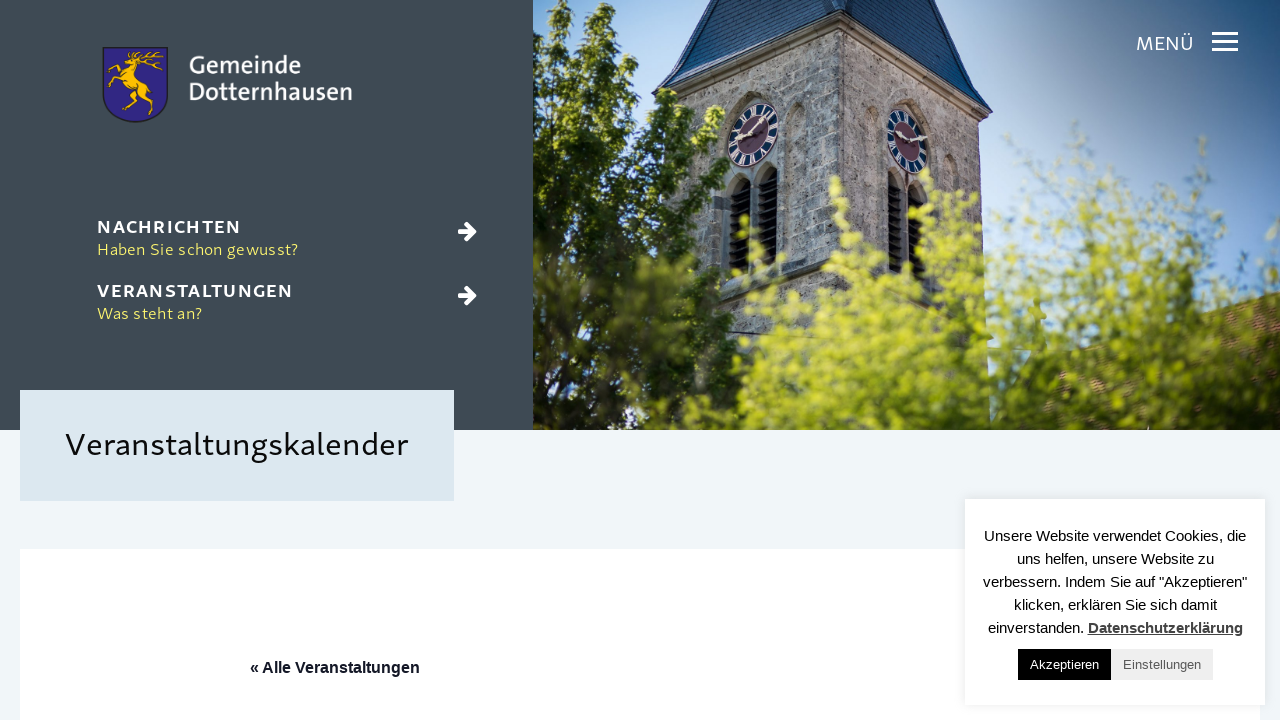

--- FILE ---
content_type: text/html; charset=UTF-8
request_url: https://www.dotternhausen.de/event/weihnachtsfeier-vdk/
body_size: 61176
content:
<!doctype html>
<html class="no-js" lang="de" >
	<head>
		<meta charset="UTF-8" />
		<meta name="viewport" content="width=device-width, initial-scale=1.0" />
		<link rel="shortcut icon" href="/wp-content/themes/FoundationPress/assets/favicon.ico" type="image/x-icon">
		<link rel="icon" href="/wp-content/themes/FoundationPress/assets/favicon.ico" type="image/x-icon">
		<link rel="stylesheet" href="/wp-content/themes/FoundationPress/assets/stylesheets/owl.carousel.min.css" />
		<link rel="stylesheet" href="/wp-content/themes/FoundationPress/assets/stylesheets/owl.theme.default.css" />
		<link rel="stylesheet" href="/wp-content/themes/FoundationPress/assets/stylesheets/print.css" type="text/css" media="print" />
<link rel="stylesheet" href="https://use.typekit.net/tkt6rfc.css">
		<link rel='stylesheet' id='tribe-common-skeleton-style-css' href='https://www.dotternhausen.de/wp-content/plugins/the-events-calendar/common/src/resources/css/common-skeleton.min.css?ver=4.13.3' type='text/css' media='all' />
<link rel='stylesheet' id='tribe-events-views-v2-bootstrap-datepicker-styles-css' href='https://www.dotternhausen.de/wp-content/plugins/the-events-calendar/vendor/bootstrap-datepicker/css/bootstrap-datepicker.standalone.min.css?ver=5.7.0' type='text/css' media='all' />
<link rel='stylesheet' id='tribe-tooltipster-css-css' href='https://www.dotternhausen.de/wp-content/plugins/the-events-calendar/common/vendor/tooltipster/tooltipster.bundle.min.css?ver=4.13.3' type='text/css' media='all' />
<link rel='stylesheet' id='tribe-events-views-v2-skeleton-css' href='https://www.dotternhausen.de/wp-content/plugins/the-events-calendar/src/resources/css/views-skeleton.min.css?ver=5.7.0' type='text/css' media='all' />
<link rel='stylesheet' id='tribe-common-full-style-css' href='https://www.dotternhausen.de/wp-content/plugins/the-events-calendar/common/src/resources/css/common-full.min.css?ver=4.13.3' type='text/css' media='all' />
<link rel='stylesheet' id='tribe-events-views-v2-full-css' href='https://www.dotternhausen.de/wp-content/plugins/the-events-calendar/src/resources/css/views-full.min.css?ver=5.7.0' type='text/css' media='all' />
<meta name='robots' content='index, follow, max-image-preview:large, max-snippet:-1, max-video-preview:-1' />

	<!-- This site is optimized with the Yoast SEO plugin v22.1 - https://yoast.com/wordpress/plugins/seo/ -->
	<title>Weihnachtsfeier - VdK - Dotternhausen</title>
	<link rel="canonical" href="https://www.dotternhausen.de/event/weihnachtsfeier-vdk/" />
	<meta property="og:locale" content="de_DE" />
	<meta property="og:type" content="article" />
	<meta property="og:title" content="Weihnachtsfeier - VdK - Dotternhausen" />
	<meta property="og:url" content="https://www.dotternhausen.de/event/weihnachtsfeier-vdk/" />
	<meta property="og:site_name" content="Dotternhausen" />
	<meta property="article:modified_time" content="2022-11-23T07:22:01+00:00" />
	<meta property="og:image" content="http://www.dotternhausen.de/wp-content/uploads/2022/06/vdk-banner-bawue-300x41.png" />
	<meta name="twitter:card" content="summary_large_image" />
	<script type="application/ld+json" class="yoast-schema-graph">{"@context":"https://schema.org","@graph":[{"@type":"WebPage","@id":"https://www.dotternhausen.de/event/weihnachtsfeier-vdk/","url":"https://www.dotternhausen.de/event/weihnachtsfeier-vdk/","name":"Weihnachtsfeier - VdK - Dotternhausen","isPartOf":{"@id":"https://www.dotternhausen.de/#website"},"primaryImageOfPage":{"@id":"https://www.dotternhausen.de/event/weihnachtsfeier-vdk/#primaryimage"},"image":{"@id":"https://www.dotternhausen.de/event/weihnachtsfeier-vdk/#primaryimage"},"thumbnailUrl":"http://www.dotternhausen.de/wp-content/uploads/2022/06/vdk-banner-bawue-300x41.png","datePublished":"2022-06-01T07:23:20+00:00","dateModified":"2022-11-23T07:22:01+00:00","breadcrumb":{"@id":"https://www.dotternhausen.de/event/weihnachtsfeier-vdk/#breadcrumb"},"inLanguage":"de","potentialAction":[{"@type":"ReadAction","target":["https://www.dotternhausen.de/event/weihnachtsfeier-vdk/"]}]},{"@type":"ImageObject","inLanguage":"de","@id":"https://www.dotternhausen.de/event/weihnachtsfeier-vdk/#primaryimage","url":"https://www.dotternhausen.de/wp-content/uploads/2022/06/vdk-banner-bawue.png","contentUrl":"https://www.dotternhausen.de/wp-content/uploads/2022/06/vdk-banner-bawue.png","width":655,"height":90},{"@type":"BreadcrumbList","@id":"https://www.dotternhausen.de/event/weihnachtsfeier-vdk/#breadcrumb","itemListElement":[{"@type":"ListItem","position":1,"name":"Home","item":"https://www.dotternhausen.de/"},{"@type":"ListItem","position":2,"name":"Veranstaltungen","item":"https://www.dotternhausen.de/events/"},{"@type":"ListItem","position":3,"name":"Weihnachtsfeier &#8211; VdK"}]},{"@type":"WebSite","@id":"https://www.dotternhausen.de/#website","url":"https://www.dotternhausen.de/","name":"Dotternhausen","description":"Dotternhausen ist eine liebenswerte Gemeinde am Fuße des Plettenbergs.","potentialAction":[{"@type":"SearchAction","target":{"@type":"EntryPoint","urlTemplate":"https://www.dotternhausen.de/?s={search_term_string}"},"query-input":"required name=search_term_string"}],"inLanguage":"de"}]}</script>
	<!-- / Yoast SEO plugin. -->


<link rel="alternate" type="text/calendar" title="Dotternhausen &raquo; iCal Feed" href="https://www.dotternhausen.de/events/?ical=1" />
<link rel="alternate" title="oEmbed (JSON)" type="application/json+oembed" href="https://www.dotternhausen.de/wp-json/oembed/1.0/embed?url=https%3A%2F%2Fwww.dotternhausen.de%2Fevent%2Fweihnachtsfeier-vdk%2F" />
<link rel="alternate" title="oEmbed (XML)" type="text/xml+oembed" href="https://www.dotternhausen.de/wp-json/oembed/1.0/embed?url=https%3A%2F%2Fwww.dotternhausen.de%2Fevent%2Fweihnachtsfeier-vdk%2F&#038;format=xml" />
<style id='wp-img-auto-sizes-contain-inline-css' type='text/css'>
img:is([sizes=auto i],[sizes^="auto," i]){contain-intrinsic-size:3000px 1500px}
/*# sourceURL=wp-img-auto-sizes-contain-inline-css */
</style>
<link rel='stylesheet' id='tribe-events-v2-single-skeleton-css' href='https://www.dotternhausen.de/wp-content/plugins/the-events-calendar/src/resources/css/tribe-events-single-skeleton.min.css?ver=5.7.0' type='text/css' media='all' />
<link rel='stylesheet' id='tribe-events-v2-single-skeleton-full-css' href='https://www.dotternhausen.de/wp-content/plugins/the-events-calendar/src/resources/css/tribe-events-single-full.min.css?ver=5.7.0' type='text/css' media='all' />
<link rel='stylesheet' id='wp-block-library-css' href='https://www.dotternhausen.de/wp-includes/css/dist/block-library/style.min.css?ver=6.9' type='text/css' media='all' />
<style id='global-styles-inline-css' type='text/css'>
:root{--wp--preset--aspect-ratio--square: 1;--wp--preset--aspect-ratio--4-3: 4/3;--wp--preset--aspect-ratio--3-4: 3/4;--wp--preset--aspect-ratio--3-2: 3/2;--wp--preset--aspect-ratio--2-3: 2/3;--wp--preset--aspect-ratio--16-9: 16/9;--wp--preset--aspect-ratio--9-16: 9/16;--wp--preset--color--black: #000000;--wp--preset--color--cyan-bluish-gray: #abb8c3;--wp--preset--color--white: #ffffff;--wp--preset--color--pale-pink: #f78da7;--wp--preset--color--vivid-red: #cf2e2e;--wp--preset--color--luminous-vivid-orange: #ff6900;--wp--preset--color--luminous-vivid-amber: #fcb900;--wp--preset--color--light-green-cyan: #7bdcb5;--wp--preset--color--vivid-green-cyan: #00d084;--wp--preset--color--pale-cyan-blue: #8ed1fc;--wp--preset--color--vivid-cyan-blue: #0693e3;--wp--preset--color--vivid-purple: #9b51e0;--wp--preset--gradient--vivid-cyan-blue-to-vivid-purple: linear-gradient(135deg,rgb(6,147,227) 0%,rgb(155,81,224) 100%);--wp--preset--gradient--light-green-cyan-to-vivid-green-cyan: linear-gradient(135deg,rgb(122,220,180) 0%,rgb(0,208,130) 100%);--wp--preset--gradient--luminous-vivid-amber-to-luminous-vivid-orange: linear-gradient(135deg,rgb(252,185,0) 0%,rgb(255,105,0) 100%);--wp--preset--gradient--luminous-vivid-orange-to-vivid-red: linear-gradient(135deg,rgb(255,105,0) 0%,rgb(207,46,46) 100%);--wp--preset--gradient--very-light-gray-to-cyan-bluish-gray: linear-gradient(135deg,rgb(238,238,238) 0%,rgb(169,184,195) 100%);--wp--preset--gradient--cool-to-warm-spectrum: linear-gradient(135deg,rgb(74,234,220) 0%,rgb(151,120,209) 20%,rgb(207,42,186) 40%,rgb(238,44,130) 60%,rgb(251,105,98) 80%,rgb(254,248,76) 100%);--wp--preset--gradient--blush-light-purple: linear-gradient(135deg,rgb(255,206,236) 0%,rgb(152,150,240) 100%);--wp--preset--gradient--blush-bordeaux: linear-gradient(135deg,rgb(254,205,165) 0%,rgb(254,45,45) 50%,rgb(107,0,62) 100%);--wp--preset--gradient--luminous-dusk: linear-gradient(135deg,rgb(255,203,112) 0%,rgb(199,81,192) 50%,rgb(65,88,208) 100%);--wp--preset--gradient--pale-ocean: linear-gradient(135deg,rgb(255,245,203) 0%,rgb(182,227,212) 50%,rgb(51,167,181) 100%);--wp--preset--gradient--electric-grass: linear-gradient(135deg,rgb(202,248,128) 0%,rgb(113,206,126) 100%);--wp--preset--gradient--midnight: linear-gradient(135deg,rgb(2,3,129) 0%,rgb(40,116,252) 100%);--wp--preset--font-size--small: 13px;--wp--preset--font-size--medium: 20px;--wp--preset--font-size--large: 36px;--wp--preset--font-size--x-large: 42px;--wp--preset--spacing--20: 0.44rem;--wp--preset--spacing--30: 0.67rem;--wp--preset--spacing--40: 1rem;--wp--preset--spacing--50: 1.5rem;--wp--preset--spacing--60: 2.25rem;--wp--preset--spacing--70: 3.38rem;--wp--preset--spacing--80: 5.06rem;--wp--preset--shadow--natural: 6px 6px 9px rgba(0, 0, 0, 0.2);--wp--preset--shadow--deep: 12px 12px 50px rgba(0, 0, 0, 0.4);--wp--preset--shadow--sharp: 6px 6px 0px rgba(0, 0, 0, 0.2);--wp--preset--shadow--outlined: 6px 6px 0px -3px rgb(255, 255, 255), 6px 6px rgb(0, 0, 0);--wp--preset--shadow--crisp: 6px 6px 0px rgb(0, 0, 0);}:where(.is-layout-flex){gap: 0.5em;}:where(.is-layout-grid){gap: 0.5em;}body .is-layout-flex{display: flex;}.is-layout-flex{flex-wrap: wrap;align-items: center;}.is-layout-flex > :is(*, div){margin: 0;}body .is-layout-grid{display: grid;}.is-layout-grid > :is(*, div){margin: 0;}:where(.wp-block-columns.is-layout-flex){gap: 2em;}:where(.wp-block-columns.is-layout-grid){gap: 2em;}:where(.wp-block-post-template.is-layout-flex){gap: 1.25em;}:where(.wp-block-post-template.is-layout-grid){gap: 1.25em;}.has-black-color{color: var(--wp--preset--color--black) !important;}.has-cyan-bluish-gray-color{color: var(--wp--preset--color--cyan-bluish-gray) !important;}.has-white-color{color: var(--wp--preset--color--white) !important;}.has-pale-pink-color{color: var(--wp--preset--color--pale-pink) !important;}.has-vivid-red-color{color: var(--wp--preset--color--vivid-red) !important;}.has-luminous-vivid-orange-color{color: var(--wp--preset--color--luminous-vivid-orange) !important;}.has-luminous-vivid-amber-color{color: var(--wp--preset--color--luminous-vivid-amber) !important;}.has-light-green-cyan-color{color: var(--wp--preset--color--light-green-cyan) !important;}.has-vivid-green-cyan-color{color: var(--wp--preset--color--vivid-green-cyan) !important;}.has-pale-cyan-blue-color{color: var(--wp--preset--color--pale-cyan-blue) !important;}.has-vivid-cyan-blue-color{color: var(--wp--preset--color--vivid-cyan-blue) !important;}.has-vivid-purple-color{color: var(--wp--preset--color--vivid-purple) !important;}.has-black-background-color{background-color: var(--wp--preset--color--black) !important;}.has-cyan-bluish-gray-background-color{background-color: var(--wp--preset--color--cyan-bluish-gray) !important;}.has-white-background-color{background-color: var(--wp--preset--color--white) !important;}.has-pale-pink-background-color{background-color: var(--wp--preset--color--pale-pink) !important;}.has-vivid-red-background-color{background-color: var(--wp--preset--color--vivid-red) !important;}.has-luminous-vivid-orange-background-color{background-color: var(--wp--preset--color--luminous-vivid-orange) !important;}.has-luminous-vivid-amber-background-color{background-color: var(--wp--preset--color--luminous-vivid-amber) !important;}.has-light-green-cyan-background-color{background-color: var(--wp--preset--color--light-green-cyan) !important;}.has-vivid-green-cyan-background-color{background-color: var(--wp--preset--color--vivid-green-cyan) !important;}.has-pale-cyan-blue-background-color{background-color: var(--wp--preset--color--pale-cyan-blue) !important;}.has-vivid-cyan-blue-background-color{background-color: var(--wp--preset--color--vivid-cyan-blue) !important;}.has-vivid-purple-background-color{background-color: var(--wp--preset--color--vivid-purple) !important;}.has-black-border-color{border-color: var(--wp--preset--color--black) !important;}.has-cyan-bluish-gray-border-color{border-color: var(--wp--preset--color--cyan-bluish-gray) !important;}.has-white-border-color{border-color: var(--wp--preset--color--white) !important;}.has-pale-pink-border-color{border-color: var(--wp--preset--color--pale-pink) !important;}.has-vivid-red-border-color{border-color: var(--wp--preset--color--vivid-red) !important;}.has-luminous-vivid-orange-border-color{border-color: var(--wp--preset--color--luminous-vivid-orange) !important;}.has-luminous-vivid-amber-border-color{border-color: var(--wp--preset--color--luminous-vivid-amber) !important;}.has-light-green-cyan-border-color{border-color: var(--wp--preset--color--light-green-cyan) !important;}.has-vivid-green-cyan-border-color{border-color: var(--wp--preset--color--vivid-green-cyan) !important;}.has-pale-cyan-blue-border-color{border-color: var(--wp--preset--color--pale-cyan-blue) !important;}.has-vivid-cyan-blue-border-color{border-color: var(--wp--preset--color--vivid-cyan-blue) !important;}.has-vivid-purple-border-color{border-color: var(--wp--preset--color--vivid-purple) !important;}.has-vivid-cyan-blue-to-vivid-purple-gradient-background{background: var(--wp--preset--gradient--vivid-cyan-blue-to-vivid-purple) !important;}.has-light-green-cyan-to-vivid-green-cyan-gradient-background{background: var(--wp--preset--gradient--light-green-cyan-to-vivid-green-cyan) !important;}.has-luminous-vivid-amber-to-luminous-vivid-orange-gradient-background{background: var(--wp--preset--gradient--luminous-vivid-amber-to-luminous-vivid-orange) !important;}.has-luminous-vivid-orange-to-vivid-red-gradient-background{background: var(--wp--preset--gradient--luminous-vivid-orange-to-vivid-red) !important;}.has-very-light-gray-to-cyan-bluish-gray-gradient-background{background: var(--wp--preset--gradient--very-light-gray-to-cyan-bluish-gray) !important;}.has-cool-to-warm-spectrum-gradient-background{background: var(--wp--preset--gradient--cool-to-warm-spectrum) !important;}.has-blush-light-purple-gradient-background{background: var(--wp--preset--gradient--blush-light-purple) !important;}.has-blush-bordeaux-gradient-background{background: var(--wp--preset--gradient--blush-bordeaux) !important;}.has-luminous-dusk-gradient-background{background: var(--wp--preset--gradient--luminous-dusk) !important;}.has-pale-ocean-gradient-background{background: var(--wp--preset--gradient--pale-ocean) !important;}.has-electric-grass-gradient-background{background: var(--wp--preset--gradient--electric-grass) !important;}.has-midnight-gradient-background{background: var(--wp--preset--gradient--midnight) !important;}.has-small-font-size{font-size: var(--wp--preset--font-size--small) !important;}.has-medium-font-size{font-size: var(--wp--preset--font-size--medium) !important;}.has-large-font-size{font-size: var(--wp--preset--font-size--large) !important;}.has-x-large-font-size{font-size: var(--wp--preset--font-size--x-large) !important;}
/*# sourceURL=global-styles-inline-css */
</style>

<style id='classic-theme-styles-inline-css' type='text/css'>
/*! This file is auto-generated */
.wp-block-button__link{color:#fff;background-color:#32373c;border-radius:9999px;box-shadow:none;text-decoration:none;padding:calc(.667em + 2px) calc(1.333em + 2px);font-size:1.125em}.wp-block-file__button{background:#32373c;color:#fff;text-decoration:none}
/*# sourceURL=/wp-includes/css/classic-themes.min.css */
</style>
<link rel='stylesheet' id='cookie-law-info-css' href='https://www.dotternhausen.de/wp-content/plugins/cookie-law-info/legacy/public/css/cookie-law-info-public.css?ver=3.2.0' type='text/css' media='all' />
<link rel='stylesheet' id='cookie-law-info-gdpr-css' href='https://www.dotternhausen.de/wp-content/plugins/cookie-law-info/legacy/public/css/cookie-law-info-gdpr.css?ver=3.2.0' type='text/css' media='all' />
<link rel='stylesheet' id='responsive-lightbox-tosrus-css' href='https://www.dotternhausen.de/wp-content/plugins/responsive-lightbox/assets/tosrus/jquery.tosrus.min.css?ver=2.4.6' type='text/css' media='all' />
<link rel='stylesheet' id='main-stylesheet-css' href='https://www.dotternhausen.de/wp-content/themes/FoundationPress/assets/stylesheets/foundation.css?ver=2.9.2' type='text/css' media='all' />
<script type="text/javascript" src="https://www.dotternhausen.de/wp-content/themes/FoundationPress/js/jquery.min.js?ver=2.1.0" id="jquery-js"></script>
<script type="text/javascript" src="https://www.dotternhausen.de/wp-content/plugins/the-events-calendar/common/src/resources/js/tribe-common.min.js?ver=4.13.3" id="tribe-common-js"></script>
<script type="text/javascript" src="https://www.dotternhausen.de/wp-content/plugins/the-events-calendar/src/resources/js/views/breakpoints.js?ver=5.7.0" id="tribe-events-views-v2-breakpoints-js"></script>
<script type="text/javascript" id="cookie-law-info-js-extra">
/* <![CDATA[ */
var Cli_Data = {"nn_cookie_ids":[],"cookielist":[],"non_necessary_cookies":[],"ccpaEnabled":"","ccpaRegionBased":"","ccpaBarEnabled":"","strictlyEnabled":["necessary","obligatoire"],"ccpaType":"gdpr","js_blocking":"","custom_integration":"","triggerDomRefresh":"","secure_cookies":""};
var cli_cookiebar_settings = {"animate_speed_hide":"500","animate_speed_show":"500","background":"#FFF","border":"#b1a6a6c2","border_on":"","button_1_button_colour":"#000","button_1_button_hover":"#000000","button_1_link_colour":"#fff","button_1_as_button":"1","button_1_new_win":"","button_2_button_colour":"#333","button_2_button_hover":"#292929","button_2_link_colour":"#444","button_2_as_button":"","button_2_hidebar":"","button_3_button_colour":"#000","button_3_button_hover":"#000000","button_3_link_colour":"#fff","button_3_as_button":"1","button_3_new_win":"","button_4_button_colour":"#efefef","button_4_button_hover":"#bfbfbf","button_4_link_colour":"#595959","button_4_as_button":"1","button_7_button_colour":"#61a229","button_7_button_hover":"#4e8221","button_7_link_colour":"#fff","button_7_as_button":"1","button_7_new_win":"","font_family":"Helvetica, Arial, sans-serif","header_fix":"","notify_animate_hide":"1","notify_animate_show":"","notify_div_id":"#cookie-law-info-bar","notify_position_horizontal":"right","notify_position_vertical":"bottom","scroll_close":"","scroll_close_reload":"","accept_close_reload":"","reject_close_reload":"","showagain_tab":"1","showagain_background":"#fff","showagain_border":"#000","showagain_div_id":"#cookie-law-info-again","showagain_x_position":"100px","text":"#000","show_once_yn":"","show_once":"10000","logging_on":"","as_popup":"","popup_overlay":"1","bar_heading_text":"","cookie_bar_as":"widget","popup_showagain_position":"bottom-right","widget_position":"right"};
var log_object = {"ajax_url":"https://www.dotternhausen.de/wp-admin/admin-ajax.php"};
//# sourceURL=cookie-law-info-js-extra
/* ]]> */
</script>
<script type="text/javascript" src="https://www.dotternhausen.de/wp-content/plugins/cookie-law-info/legacy/public/js/cookie-law-info-public.js?ver=3.2.0" id="cookie-law-info-js"></script>
<script type="text/javascript" src="https://www.dotternhausen.de/wp-content/plugins/responsive-lightbox/assets/infinitescroll/infinite-scroll.pkgd.min.js?ver=6.9" id="responsive-lightbox-infinite-scroll-js"></script>
<link rel="https://api.w.org/" href="https://www.dotternhausen.de/wp-json/" /><meta name="tec-api-version" content="v1"><meta name="tec-api-origin" content="https://www.dotternhausen.de"><link rel="https://theeventscalendar.com/" href="https://www.dotternhausen.de/wp-json/tribe/events/v1/events/4356" /><script type="application/ld+json">
[{"@context":"http://schema.org","@type":"Event","name":"Weihnachtsfeier &#8211; VdK","description":"","url":"https://www.dotternhausen.de/event/weihnachtsfeier-vdk/","startDate":"2022-12-10T15:00:00+01:00","endDate":"2022-12-10T22:00:00+01:00","organizer":{"@type":"Person","name":"VdK Dotternhausen-Dormettingen","description":"","url":"","telephone":"","email":"","sameAs":""},"performer":"Organization"}]
</script>		<style type="text/css" id="wp-custom-css">
			.stelle_more .su-spoiler-title {
	   font-size: 1.3em !important;
	    padding: 12px 10px !important;
	
}
.stelle_more {
	margin-top: 20px;
}

body a {
	color: #1c0c87;
}

.listing_card .listing-title a {
    color: #1c0c87;
}

.off-canvas .menu .active > a {
    background: none;
    color: #1c0c87 !important;
}

#searchbar ul li.active a {
    font-weight: bold !important;
    color: #1c0c87;
}
.listing_card .listing-title i {
 
    transition: all ease .4s;
    color: #1c0c87;
}
.btn_more_nachrichten {
     border:4px solid #1c0c87!important;
  
}
#pre_kontakt h5.spez_landing {
 
    color: #1c0c87;
 
}
  .left_header_content h2 {
    text-transform: uppercase;
    font-weight: bold;
    letter-spacing: 1.3px;
    font-size: 1rem;
    padding-bottom: 1.4vh;
    display: none; }
    .left_header_content h2:hover i {
      color: #fff770;
      margin-right: 10px; }
    .left_header_content h2 a {
      color: white; }
    @media print, screen and (min-width: 40em) {
      .left_header_content h2 {
        font-size: 1rem;
        display: block; } }
    @media print, screen and (min-width: 64em) {
      .left_header_content h2 {
        font-size: 1.1rem; } }
    @media screen and (min-width: 90em) {
      .left_header_content h2 {
        font-size: 1.3rem; } }
    .left_header_content h2 span {
      display: block;
      text-transform: none;
      letter-spacing: 0.3px;
      font-size: .9rem;
      font-weight: 300;
      color: #fff770; }
      @media print, screen and (min-width: 40em) {
        .left_header_content h2 span {
          font-size: 0.9rem;
          display: block; } }
      @media print, screen and (min-width: 64em) {
        .left_header_content h2 span {
          font-size: 1rem; } }
      @media screen and (min-width: 90em) {
        .left_header_content h2 span {
          font-size: 1.1rem; } }
    .left_header_content h2 i {
      -webkit-transition: all ease .4s;
      transition: all ease .4s;
      float: right;
      font-size: 1.4rem;
      padding-top: 8px; }
		</style>
			</head>
	<body class="wp-singular tribe_events-template-default single single-tribe_events postid-4356 wp-theme-FoundationPress tribe-events-page-template tribe-no-js tribe-filter-live offcanvas">
	
		<div class="off-canvas-wrapper">
		<div class="off-canvas-wrapper-inner" data-off-canvas-wrapper>
		
<nav class="off-canvas position-right" id="mobile-menu" data-off-canvas data-auto-focus="false" data-position="right" data-transition="overlap" role="navigation">
<div class="logo_nav_pos"><a href="https://www.dotternhausen.de/" rel="home"><img class="landing_logo" src="http://www.dotternhausen.de/wp-content/uploads/2023/07/logo_black-1.png" alt="Dotternhausen Wappen" /></a></div>
<button class="close-button" aria-label="Close menu" type="button" data-close>
  <span aria-hidden="true">&times;</span>
</button>
  <div id="menu_wrapper"><ul id="menu-main" class="vertical menu" data-accordion-menu data-multi-open><li id="menu-item-116" class="menu-item menu-item-type-post_type menu-item-object-page menu-item-has-children menu-item-116"><a href="https://www.dotternhausen.de/aktuelles-info/">Aktuelles &#038; Info</a>
<ul class="vertical nested menu">
	<li id="menu-item-117" class="menu-item menu-item-type-post_type menu-item-object-page menu-item-117"><a href="https://www.dotternhausen.de/aktuelles-info/aktuelles/">Aktuelles / Amtsblatt / Bekanntmachungen</a></li>
	<li id="menu-item-118" class="menu-item menu-item-type-post_type menu-item-object-page menu-item-118"><a href="https://www.dotternhausen.de/aktuelles-info/ausschreibungen/">Ausschreibungen</a></li>
	<li id="menu-item-5259" class="menu-item menu-item-type-post_type menu-item-object-page menu-item-5259"><a href="https://www.dotternhausen.de/aktuelles-info/ausschreibungen/stellenangebote/">Stellenangebote</a></li>
	<li id="menu-item-212" class="menu-item menu-item-type-custom menu-item-object-custom menu-item-212"><a href="/?post_type=tribe_events">Veranstaltungskalender</a></li>
	<li id="menu-item-4260" class="menu-item menu-item-type-post_type menu-item-object-page menu-item-4260"><a href="https://www.dotternhausen.de/aktuelles-info/nahwaerme/">Eigenbetrieb Nahwärme</a></li>
	<li id="menu-item-4272" class="menu-item menu-item-type-post_type menu-item-object-page menu-item-4272"><a href="https://www.dotternhausen.de/aktuelles-info/breitbandausbau-dotternhausen/">Breitbandausbau in Dotternhausen</a></li>
	<li id="menu-item-5576" class="menu-item menu-item-type-post_type menu-item-object-page menu-item-5576"><a href="https://www.dotternhausen.de/aktuelles-info/led-umstellung/">LED Umstellung</a></li>
	<li id="menu-item-5751" class="menu-item menu-item-type-post_type menu-item-object-page menu-item-5751"><a href="https://www.dotternhausen.de/aktuelles-info/digitalpakt-schule/">Digitalpakt Schule</a></li>
	<li id="menu-item-5823" class="menu-item menu-item-type-post_type menu-item-object-page menu-item-5823"><a href="https://www.dotternhausen.de/aktuelles-info/elr-und-ausgleichstock-bauhof/">ELR und Ausgleichstock Bauhof</a></li>
</ul>
</li>
<li id="menu-item-120" class="menu-item menu-item-type-post_type menu-item-object-page menu-item-has-children menu-item-120"><a href="https://www.dotternhausen.de/gemeinde/">Gemeinde</a>
<ul class="vertical nested menu">
	<li id="menu-item-127" class="menu-item menu-item-type-post_type menu-item-object-page menu-item-127"><a href="https://www.dotternhausen.de/gemeinde/zahlen-daten-fakten/">Zahlen, Daten &#038; Fakten</a></li>
	<li id="menu-item-125" class="menu-item menu-item-type-post_type menu-item-object-page menu-item-125"><a href="https://www.dotternhausen.de/gemeinde/oeffentliche-einrichtungen/">Öffentliche Einrichtungen</a></li>
	<li id="menu-item-126" class="menu-item menu-item-type-post_type menu-item-object-page menu-item-126"><a href="https://www.dotternhausen.de/gemeinde/ortsplan/">Ortsplan</a></li>
	<li id="menu-item-124" class="menu-item menu-item-type-post_type menu-item-object-page menu-item-124"><a href="https://www.dotternhausen.de/gemeinde/kirche/">Kirche</a></li>
	<li id="menu-item-5069" class="menu-item menu-item-type-post_type menu-item-object-page menu-item-5069"><a href="https://www.dotternhausen.de/gemeinde/friedhof/">Friedhof</a></li>
	<li id="menu-item-123" class="menu-item menu-item-type-post_type menu-item-object-page menu-item-123"><a href="https://www.dotternhausen.de/gemeinde/jugend-bildung/">Jugend &#038; Bildung</a></li>
	<li id="menu-item-122" class="menu-item menu-item-type-post_type menu-item-object-page menu-item-122"><a href="https://www.dotternhausen.de/gemeinde/gesundheit-soziales/">Gesundheit &#038; Soziales</a></li>
</ul>
</li>
<li id="menu-item-13" class="menu-item menu-item-type-post_type menu-item-object-page menu-item-has-children menu-item-13"><a href="https://www.dotternhausen.de/rathaus-service/">Rathaus &#038; Service</a>
<ul class="vertical nested menu">
	<li id="menu-item-131" class="menu-item menu-item-type-post_type menu-item-object-page menu-item-has-children menu-item-131"><a href="https://www.dotternhausen.de/rathaus-service/rathaus/">Rathaus</a>
	<ul class="vertical nested menu">
		<li id="menu-item-1053" class="menu-item menu-item-type-post_type menu-item-object-page menu-item-1053"><a href="https://www.dotternhausen.de/rathaus-service/grusswort/">Grußwort</a></li>
		<li id="menu-item-625" class="menu-item menu-item-type-post_type menu-item-object-page menu-item-625"><a href="https://www.dotternhausen.de/rathaus-service/mitarbeiter/">Mitarbeiter</a></li>
		<li id="menu-item-628" class="menu-item menu-item-type-post_type menu-item-object-page menu-item-628"><a href="https://www.dotternhausen.de/rathaus-service/oeffnungszeiten/">Öffnungszeiten</a></li>
		<li id="menu-item-6578" class="menu-item menu-item-type-post_type menu-item-object-page menu-item-6578"><a href="https://www.dotternhausen.de/rathaus-service/standesamt-trauzimmer/">Standesamt/Trauzimmer</a></li>
		<li id="menu-item-658" class="menu-item menu-item-type-post_type menu-item-object-page menu-item-658"><a href="https://www.dotternhausen.de/rathaus-service/fundamt/">Fundamt</a></li>
		<li id="menu-item-4632" class="menu-item menu-item-type-post_type menu-item-object-page menu-item-4632"><a href="https://www.dotternhausen.de/rathaus-service/ihr-virtuelles-rathaus/">Ihr virtuelles Rathaus</a></li>
		<li id="menu-item-4403" class="menu-item menu-item-type-post_type menu-item-object-page menu-item-4403"><a href="https://www.dotternhausen.de/rathaus-service/veranstaltung-in-kalender-eintragen-lassen/">Veranstaltung in Kalender eintragen lassen</a></li>
		<li id="menu-item-4474" class="menu-item menu-item-type-post_type menu-item-object-page menu-item-4474"><a href="https://www.dotternhausen.de/rathaus-service/ftapi/">Sichere Kommunikation mit dem Rathaus via FTAPI</a></li>
	</ul>
</li>
	<li id="menu-item-128" class="menu-item menu-item-type-post_type menu-item-object-page menu-item-128"><a href="https://www.dotternhausen.de/rathaus-service/gemeinderat/">Gemeinderat</a></li>
	<li id="menu-item-130" class="menu-item menu-item-type-post_type menu-item-object-page menu-item-130"><a href="https://www.dotternhausen.de/rathaus-service/ortsrecht-satzung/">Ortsrecht, Satzung</a></li>
	<li id="menu-item-129" class="menu-item menu-item-type-post_type menu-item-object-page menu-item-129"><a href="https://www.dotternhausen.de/rathaus-service/lebenslagen-a-z/">Lebenslagen A-Z</a></li>
	<li id="menu-item-132" class="menu-item menu-item-type-post_type menu-item-object-page menu-item-132"><a href="https://www.dotternhausen.de/rathaus-service/verfahren-a-z/">Verfahren A-Z</a></li>
</ul>
</li>
<li id="menu-item-134" class="menu-item menu-item-type-post_type menu-item-object-page menu-item-has-children menu-item-134"><a href="https://www.dotternhausen.de/unternehmen/">Unternehmen</a>
<ul class="vertical nested menu">
	<li id="menu-item-136" class="menu-item menu-item-type-post_type menu-item-object-page menu-item-136"><a href="https://www.dotternhausen.de/unternehmen/unternehmen-a-z/">Unternehmen A – Z</a></li>
</ul>
</li>
<li id="menu-item-137" class="menu-item menu-item-type-post_type menu-item-object-page menu-item-137"><a href="https://www.dotternhausen.de/vereine/">Vereine</a></li>
<li id="menu-item-138" class="menu-item menu-item-type-post_type menu-item-object-page menu-item-has-children menu-item-138"><a href="https://www.dotternhausen.de/freizeit-tourismus/">Freizeit &#038; Tourismus</a>
<ul class="vertical nested menu">
	<li id="menu-item-141" class="menu-item menu-item-type-post_type menu-item-object-page menu-item-141"><a href="https://www.dotternhausen.de/freizeit-tourismus/sport-kultur/">Sport &#038; Kultur</a></li>
	<li id="menu-item-139" class="menu-item menu-item-type-post_type menu-item-object-page menu-item-139"><a href="https://www.dotternhausen.de/freizeit-tourismus/gastronomie/">Gastronomie</a></li>
	<li id="menu-item-140" class="menu-item menu-item-type-post_type menu-item-object-page menu-item-140"><a href="https://www.dotternhausen.de/freizeit-tourismus/rad-und-wanderwege/">Rad- und Wanderwege</a></li>
	<li id="menu-item-682" class="menu-item menu-item-type-custom menu-item-object-custom menu-item-682"><a target="_blank" href="http://www.oberes-schlichemtal.de/">Tourismusverband (extern)</a></li>
	<li id="menu-item-683" class="last_menu_item menu-item menu-item-type-custom menu-item-object-custom menu-item-683"><a target="_blank" href="http://www.maas-reisen.de/linie/fahrplaene/">Fahrplanauskunft (extern)</a></li>
</ul>
</li>
</ul></div>  <div class="pos_zusatznav"><hr /><ul><li><a href="/?page_id=626"><i class="fa fa-clock-o" aria-hidden="true"></i> Öffnungszeiten</a></li><li><a href="/?page_id=70"><i class="fa fa-keyboard-o" aria-hidden="true"></i> Bürgerservice</a></li><li><a href="/?post_type=tribe_events"><i class="fa fa-calendar-check-o" aria-hidden="true"></i> Veranstaltungen</a></li></ul></div>
</nav>

<div class="off-canvas-content" data-off-canvas-content>
	
		<div class="printonly">http://www.dotternhausen.de/event/weihnachtsfeier-vdk/</div>	<header id="masthead" class="site-header" role="banner">
		<div class="title-bar" data-responsive-toggle="mobile-menu">
			<div class="title-bar-title">
			<button class="menu-icon" type="button" data-toggle="mobile-menu"><span class="menu_label">MENÜ</span></button>
			</div>
		</div>

		<nav id="site-navigation" class="main-navigation top-bar" role="navigation">
			<div class="top-bar-left">
				<ul class="menu">
					<li class="home"><a href="https://www.dotternhausen.de/" rel="home">Dotternhausen</a></li>
				</ul>
			</div>
			<div class="top-bar-right">
				<ul id="menu-main-1" class="dropdown menu desktop-menu" data-dropdown-menu><li class="menu-item menu-item-type-post_type menu-item-object-page menu-item-has-children menu-item-116"><a href="https://www.dotternhausen.de/aktuelles-info/">Aktuelles &#038; Info</a>
<ul class="dropdown menu vertical" data-toggle>
	<li class="menu-item menu-item-type-post_type menu-item-object-page menu-item-117"><a href="https://www.dotternhausen.de/aktuelles-info/aktuelles/">Aktuelles / Amtsblatt / Bekanntmachungen</a></li>
	<li class="menu-item menu-item-type-post_type menu-item-object-page menu-item-118"><a href="https://www.dotternhausen.de/aktuelles-info/ausschreibungen/">Ausschreibungen</a></li>
	<li class="menu-item menu-item-type-post_type menu-item-object-page menu-item-5259"><a href="https://www.dotternhausen.de/aktuelles-info/ausschreibungen/stellenangebote/">Stellenangebote</a></li>
	<li class="menu-item menu-item-type-custom menu-item-object-custom menu-item-212"><a href="/?post_type=tribe_events">Veranstaltungskalender</a></li>
	<li class="menu-item menu-item-type-post_type menu-item-object-page menu-item-4260"><a href="https://www.dotternhausen.de/aktuelles-info/nahwaerme/">Eigenbetrieb Nahwärme</a></li>
	<li class="menu-item menu-item-type-post_type menu-item-object-page menu-item-4272"><a href="https://www.dotternhausen.de/aktuelles-info/breitbandausbau-dotternhausen/">Breitbandausbau in Dotternhausen</a></li>
	<li class="menu-item menu-item-type-post_type menu-item-object-page menu-item-5576"><a href="https://www.dotternhausen.de/aktuelles-info/led-umstellung/">LED Umstellung</a></li>
	<li class="menu-item menu-item-type-post_type menu-item-object-page menu-item-5751"><a href="https://www.dotternhausen.de/aktuelles-info/digitalpakt-schule/">Digitalpakt Schule</a></li>
	<li class="menu-item menu-item-type-post_type menu-item-object-page menu-item-5823"><a href="https://www.dotternhausen.de/aktuelles-info/elr-und-ausgleichstock-bauhof/">ELR und Ausgleichstock Bauhof</a></li>
</ul>
</li>
<li class="menu-item menu-item-type-post_type menu-item-object-page menu-item-has-children menu-item-120"><a href="https://www.dotternhausen.de/gemeinde/">Gemeinde</a>
<ul class="dropdown menu vertical" data-toggle>
	<li class="menu-item menu-item-type-post_type menu-item-object-page menu-item-127"><a href="https://www.dotternhausen.de/gemeinde/zahlen-daten-fakten/">Zahlen, Daten &#038; Fakten</a></li>
	<li class="menu-item menu-item-type-post_type menu-item-object-page menu-item-125"><a href="https://www.dotternhausen.de/gemeinde/oeffentliche-einrichtungen/">Öffentliche Einrichtungen</a></li>
	<li class="menu-item menu-item-type-post_type menu-item-object-page menu-item-126"><a href="https://www.dotternhausen.de/gemeinde/ortsplan/">Ortsplan</a></li>
	<li class="menu-item menu-item-type-post_type menu-item-object-page menu-item-124"><a href="https://www.dotternhausen.de/gemeinde/kirche/">Kirche</a></li>
	<li class="menu-item menu-item-type-post_type menu-item-object-page menu-item-5069"><a href="https://www.dotternhausen.de/gemeinde/friedhof/">Friedhof</a></li>
	<li class="menu-item menu-item-type-post_type menu-item-object-page menu-item-123"><a href="https://www.dotternhausen.de/gemeinde/jugend-bildung/">Jugend &#038; Bildung</a></li>
	<li class="menu-item menu-item-type-post_type menu-item-object-page menu-item-122"><a href="https://www.dotternhausen.de/gemeinde/gesundheit-soziales/">Gesundheit &#038; Soziales</a></li>
</ul>
</li>
<li class="menu-item menu-item-type-post_type menu-item-object-page menu-item-has-children menu-item-13"><a href="https://www.dotternhausen.de/rathaus-service/">Rathaus &#038; Service</a>
<ul class="dropdown menu vertical" data-toggle>
	<li class="menu-item menu-item-type-post_type menu-item-object-page menu-item-has-children menu-item-131"><a href="https://www.dotternhausen.de/rathaus-service/rathaus/">Rathaus</a>
	<ul class="dropdown menu vertical" data-toggle>
		<li class="menu-item menu-item-type-post_type menu-item-object-page menu-item-1053"><a href="https://www.dotternhausen.de/rathaus-service/grusswort/">Grußwort</a></li>
		<li class="menu-item menu-item-type-post_type menu-item-object-page menu-item-625"><a href="https://www.dotternhausen.de/rathaus-service/mitarbeiter/">Mitarbeiter</a></li>
		<li class="menu-item menu-item-type-post_type menu-item-object-page menu-item-628"><a href="https://www.dotternhausen.de/rathaus-service/oeffnungszeiten/">Öffnungszeiten</a></li>
		<li class="menu-item menu-item-type-post_type menu-item-object-page menu-item-6578"><a href="https://www.dotternhausen.de/rathaus-service/standesamt-trauzimmer/">Standesamt/Trauzimmer</a></li>
		<li class="menu-item menu-item-type-post_type menu-item-object-page menu-item-658"><a href="https://www.dotternhausen.de/rathaus-service/fundamt/">Fundamt</a></li>
		<li class="menu-item menu-item-type-post_type menu-item-object-page menu-item-4632"><a href="https://www.dotternhausen.de/rathaus-service/ihr-virtuelles-rathaus/">Ihr virtuelles Rathaus</a></li>
		<li class="menu-item menu-item-type-post_type menu-item-object-page menu-item-4403"><a href="https://www.dotternhausen.de/rathaus-service/veranstaltung-in-kalender-eintragen-lassen/">Veranstaltung in Kalender eintragen lassen</a></li>
		<li class="menu-item menu-item-type-post_type menu-item-object-page menu-item-4474"><a href="https://www.dotternhausen.de/rathaus-service/ftapi/">Sichere Kommunikation mit dem Rathaus via FTAPI</a></li>
	</ul>
</li>
	<li class="menu-item menu-item-type-post_type menu-item-object-page menu-item-128"><a href="https://www.dotternhausen.de/rathaus-service/gemeinderat/">Gemeinderat</a></li>
	<li class="menu-item menu-item-type-post_type menu-item-object-page menu-item-130"><a href="https://www.dotternhausen.de/rathaus-service/ortsrecht-satzung/">Ortsrecht, Satzung</a></li>
	<li class="menu-item menu-item-type-post_type menu-item-object-page menu-item-129"><a href="https://www.dotternhausen.de/rathaus-service/lebenslagen-a-z/">Lebenslagen A-Z</a></li>
	<li class="menu-item menu-item-type-post_type menu-item-object-page menu-item-132"><a href="https://www.dotternhausen.de/rathaus-service/verfahren-a-z/">Verfahren A-Z</a></li>
</ul>
</li>
<li class="menu-item menu-item-type-post_type menu-item-object-page menu-item-has-children menu-item-134"><a href="https://www.dotternhausen.de/unternehmen/">Unternehmen</a>
<ul class="dropdown menu vertical" data-toggle>
	<li class="menu-item menu-item-type-post_type menu-item-object-page menu-item-136"><a href="https://www.dotternhausen.de/unternehmen/unternehmen-a-z/">Unternehmen A – Z</a></li>
</ul>
</li>
<li class="menu-item menu-item-type-post_type menu-item-object-page menu-item-137"><a href="https://www.dotternhausen.de/vereine/">Vereine</a></li>
<li class="menu-item menu-item-type-post_type menu-item-object-page menu-item-has-children menu-item-138"><a href="https://www.dotternhausen.de/freizeit-tourismus/">Freizeit &#038; Tourismus</a>
<ul class="dropdown menu vertical" data-toggle>
	<li class="menu-item menu-item-type-post_type menu-item-object-page menu-item-141"><a href="https://www.dotternhausen.de/freizeit-tourismus/sport-kultur/">Sport &#038; Kultur</a></li>
	<li class="menu-item menu-item-type-post_type menu-item-object-page menu-item-139"><a href="https://www.dotternhausen.de/freizeit-tourismus/gastronomie/">Gastronomie</a></li>
	<li class="menu-item menu-item-type-post_type menu-item-object-page menu-item-140"><a href="https://www.dotternhausen.de/freizeit-tourismus/rad-und-wanderwege/">Rad- und Wanderwege</a></li>
	<li class="menu-item menu-item-type-custom menu-item-object-custom menu-item-682"><a target="_blank" href="http://www.oberes-schlichemtal.de/">Tourismusverband (extern)</a></li>
	<li class="last_menu_item menu-item menu-item-type-custom menu-item-object-custom menu-item-683"><a target="_blank" href="http://www.maas-reisen.de/linie/fahrplaene/">Fahrplanauskunft (extern)</a></li>
</ul>
</li>
</ul>
							</div>
		</nav>
	</header>

	<section class="container">
		
 

<div  data-equalizer >
	<div class="left_header_content large-5 medium-6 small-12 columns" data-equalizer-watch>
		<div class="xxlarge-9 xxlarge-offset-3 xlarge-9 xlarge-offset-3 large-10 large-offset-2 medium-12 small-12 columns">
		<a href="https://www.dotternhausen.de/" rel="home"><img class="landing_logo" src="http://www.dotternhausen.de/wp-content/uploads/2023/07/logo.png" alt="Dotternhausen Wappen" /></a>
		<div id="more_landing_box" class="post_header">
		<h3><a href="/?page_id=110">Nachrichten <i class="fa fa-arrow-right" aria-hidden="true"></i><span>Haben Sie schon gewusst?</span></a> </h3>
		<h3><a href="/?post_type=tribe_events">Veranstaltungen <i class="fa fa-arrow-right" aria-hidden="true"></i><span>Was steht an?</span> </a></h3>
		</div>
		</div>
	</div>
	<div class="right_header_content large-7 medium-6 small-12 columns end" data-equalizer-watch>
		 <header id="featured-hero-content" role="banner" data-interchange="[/wp-content/uploads/2017/04/header_dott_kirche-640x200.jpg, small], [/wp-content/uploads/2017/04/header_dott_kirche-1200x737.jpg, medium], [/wp-content/uploads/2017/04/header_dott_kirche-1920x1179.jpg, large], [/wp-content/uploads/2017/04/header_dott_kirche-1920x1179.jpg, xlarge], [/wp-content/uploads/2017/04/header_dott_kirche.jpg, xxlarge]"></header>

		</div>
</div>

	


 <div id="page" role="main">
<div id="searchbar">

<div class="large-12 end columns">
 <h3> Veranstaltungskalender<h3/>

</div>
 </div>
 
     <article class="main-content post-0 page type-page status-publish hentry" id="post-0">
       
	   	   
              <div class="entry-content">
           <main id="tribe-events-pg-template" class="tribe-events-pg-template"><div class="tribe-events-before-html"></div><span class="tribe-events-ajax-loading"><img class="tribe-events-spinner-medium" src="https://www.dotternhausen.de/wp-content/plugins/the-events-calendar/src/resources/images/tribe-loading.gif" alt="Lade Veranstaltungen" /></span>
<div id="tribe-events-content" class="tribe-events-single">

	<p class="tribe-events-back">
		<a href="https://www.dotternhausen.de/events/"> &laquo; Alle Veranstaltungen</a>
	</p>

	<!-- Notices -->
	<div class="tribe-events-notices"><ul><li>Diese Veranstaltung hat bereits stattgefunden.</li></ul></div>
	<h1 class="tribe-events-single-event-title">Weihnachtsfeier &#8211; VdK</h1>
	<div class="tribe-events-schedule tribe-clearfix">
		<h2><span class="tribe-event-date-start">10. Dezember 2022 - Uhr:  15:00</span> - <span class="tribe-event-time">22:00</span></h2>			</div>

	<!-- Event header -->
	<div id="tribe-events-header"  data-title="Weihnachtsfeier - VdK - Dotternhausen" data-viewtitle="Weihnachtsfeier &#8211; VdK">
		<!-- Navigation -->
		<h3 class="tribe-events-visuallyhidden">Veranstaltung Navigation</h3>
		<ul class="tribe-events-sub-nav">
			<li class="tribe-events-nav-previous"><a href="https://www.dotternhausen.de/event/weihnachtszauber-sportverein/"><span>&laquo;</span> Weihnachtszauber &#8211; Sportverein</a></li>
			<li class="tribe-events-nav-next"><a href="https://www.dotternhausen.de/event/fruehstueck-mit-melodie/">Frühstück mit Melodie <span>&raquo;</span></a></li>
		</ul>
		<!-- .tribe-events-sub-nav -->
	</div>
	<!-- #tribe-events-header -->

			<div id="post-4356" class="post-4356 tribe_events type-tribe_events status-publish hentry">
			<!-- Event featured image, but exclude link -->
			
			<!-- Event content -->
						<div class="tribe-events-single-event-description tribe-events-content">
				<p><img decoding="async" class="alignnone size-medium wp-image-4370" src="http://www.dotternhausen.de/wp-content/uploads/2022/06/vdk-banner-bawue-300x41.png" alt="" width="300" height="41" srcset="https://www.dotternhausen.de/wp-content/uploads/2022/06/vdk-banner-bawue-300x41.png 300w, https://www.dotternhausen.de/wp-content/uploads/2022/06/vdk-banner-bawue-640x88.png 640w, https://www.dotternhausen.de/wp-content/uploads/2022/06/vdk-banner-bawue.png 655w" sizes="(max-width: 639px) 98vw, (max-width: 1199px) 64vw, 300px" /></p>
			</div>
			<!-- .tribe-events-single-event-description -->
			<div class="tribe-events-cal-links"><a class="tribe-events-gcal tribe-events-button" href="https://www.google.com/calendar/event?action=TEMPLATE&#038;text=Weihnachtsfeier+-+VdK&#038;dates=20221210T150000/20221210T220000&#038;details&#038;location&#038;trp=false&#038;sprop=website:https://www.dotternhausen.de&#038;ctz=Europe%2FBerlin" title="Zu Google Kalender hinzufügen">+ Google Kalender</a><a class="tribe-events-ical tribe-events-button" href="https://www.dotternhausen.de/event/weihnachtsfeier-vdk/?ical=1" title=".ics Datei herunterladen" >+ iCal exportieren</a></div><!-- .tribe-events-cal-links -->
			<!-- Event meta -->
						
	<div class="tribe-events-single-section tribe-events-event-meta primary tribe-clearfix">


<div class="tribe-events-meta-group tribe-events-meta-group-details">
	<h3 class="tribe-events-single-section-title"> Details </h3>
	<dl>

		
			<dt> Datum: </dt>
			<dd>
				<abbr > 10. Dezember 2022 </abbr>
			</dd>

			<dt> Zeit: </dt>
			<dd>
				<div >
					15:00 - 22:00				</div>
			</dd>

		
		
		
		
		
			</dl>
</div>

<div class="tribe-events-meta-group tribe-events-meta-group-organizer">
	<h3 class="tribe-events-single-section-title">Veranstalter</h3>
	<dl>
					<dt style="display:none;"></dt>
			<dd class="tribe-organizer">
				VdK Dotternhausen-Dormettingen			</dd>
				</dl>
</div>

	</div>


					</div> <!-- #post-x -->
			
	<!-- Event footer -->
	<div id="tribe-events-footer">
		<!-- Navigation -->
		<h3 class="tribe-events-visuallyhidden">Veranstaltung Navigation</h3>
		<ul class="tribe-events-sub-nav">
			<li class="tribe-events-nav-previous"><a href="https://www.dotternhausen.de/event/weihnachtszauber-sportverein/"><span>&laquo;</span> Weihnachtszauber &#8211; Sportverein</a></li>
			<li class="tribe-events-nav-next"><a href="https://www.dotternhausen.de/event/fruehstueck-mit-melodie/">Frühstück mit Melodie <span>&raquo;</span></a></li>
		</ul>
		<!-- .tribe-events-sub-nav -->
	</div>
	<!-- #tribe-events-footer -->

</div><!-- #tribe-events-content -->
<div class="tribe-events-after-html"></div>
<!--
This calendar is powered by The Events Calendar.
http://evnt.is/18wn
-->
</main>                  </div>
       <footer>
                    <p></p>
       </footer>
              

<section id="respond">
	<h3>
		Antworten	</h3>
	<p class="cancel-comment-reply"><a rel="nofollow" id="cancel-comment-reply-link" href="/event/weihnachtsfeier-vdk/#respond" style="display:none;">Hier klicken, um die Antwort abzubrechen.</a></p>
		<p>
		Du musst <a href="https://www.dotternhausen.de/wp-login.php?redirect_to=https%3A%2F%2Fwww.dotternhausen.de%2Fevent%2Fweihnachtsfeier-vdk%2F">angemeldet</a> sein, um einen Kommentar abzugeben.	</p>
	</section>
       	    </div>
   </article>
   
       
 
<!-- Start Themenverlinkung Card -->
   
	   <!-- Ende Themenverlinkung -->
<div class="row pre_foot">
 <section id="content_end" >
<div class="row">
<div class="large-6 medium-6 small-6 columns">
<p><a href="javascript:window.print()" id="print-button"><i class="fa fa-print" aria-hidden="true"></i> Seite drucken</a></p>
</p></div>
<div class="large-6 medium-6 small-6 columns alignright"  data-magellan>
<p><a href="#masthead">Nach OBEN <i class="fa fa-arrow-up" aria-hidden="true"></i></a></p>
</p></div>
</p></div>
</section>

</div>
 
 
 	


 </div>
 
 
		</section>
		<div id="footer-container">
			<footer id="footer">
			<p>2026 © Dotternhausen</p>
			<div class="right_foot"><ul><li><a href="/?page_id=1149 ">Impressum</a></li><li><a href="/?page_id=1156">Datenschutz</a></li><li><a href="barrierefreiheit">Barrierefreiheit</a></li><li><a href="/?page_id=1151">Kontakt</a></li></ul></div>
		
			</footer>
		</div>

		
		</div><!-- Close off-canvas wrapper inner -->
	</div><!-- Close off-canvas wrapper -->
</div><!-- Close off-canvas content wrapper -->


<script type="speculationrules">
{"prefetch":[{"source":"document","where":{"and":[{"href_matches":"/*"},{"not":{"href_matches":["/wp-*.php","/wp-admin/*","/wp-content/uploads/*","/wp-content/*","/wp-content/plugins/*","/wp-content/themes/FoundationPress/*","/*\\?(.+)"]}},{"not":{"selector_matches":"a[rel~=\"nofollow\"]"}},{"not":{"selector_matches":".no-prefetch, .no-prefetch a"}}]},"eagerness":"conservative"}]}
</script>
<!--googleoff: all--><div id="cookie-law-info-bar" data-nosnippet="true"><span>Unsere Website verwendet Cookies, die uns helfen, unsere Website zu verbessern. Indem Sie auf "Akzeptieren" klicken, erklären Sie sich damit einverstanden. <a href="http://www.dotternhausen.de/datenschutz" id="CONSTANT_OPEN_URL" target="_blank" class="cli-plugin-main-link">Datenschutzerklärung</a> <br />
<a role='button' data-cli_action="accept" id="cookie_action_close_header" class="medium cli-plugin-button cli-plugin-main-button cookie_action_close_header cli_action_button wt-cli-accept-btn" style="margin: 10px 0 0 0">Akzeptieren</a><a role='button' class="medium cli-plugin-button cli-plugin-main-button cli_settings_button" style="margin: 10px 0 0 0">Einstellungen</a></span></div><div id="cookie-law-info-again" data-nosnippet="true"><span id="cookie_hdr_showagain">Privacy &amp; Cookies Policy</span></div><div class="cli-modal" data-nosnippet="true" id="cliSettingsPopup" tabindex="-1" role="dialog" aria-labelledby="cliSettingsPopup" aria-hidden="true">
  <div class="cli-modal-dialog" role="document">
	<div class="cli-modal-content cli-bar-popup">
		  <button type="button" class="cli-modal-close" id="cliModalClose">
			<svg class="" viewBox="0 0 24 24"><path d="M19 6.41l-1.41-1.41-5.59 5.59-5.59-5.59-1.41 1.41 5.59 5.59-5.59 5.59 1.41 1.41 5.59-5.59 5.59 5.59 1.41-1.41-5.59-5.59z"></path><path d="M0 0h24v24h-24z" fill="none"></path></svg>
			<span class="wt-cli-sr-only">Schließen</span>
		  </button>
		  <div class="cli-modal-body">
			<div class="cli-container-fluid cli-tab-container">
	<div class="cli-row">
		<div class="cli-col-12 cli-align-items-stretch cli-px-0">
			<div class="cli-privacy-overview">
				<h4>Datenschutzübersicht</h4>				<div class="cli-privacy-content">
					<div class="cli-privacy-content-text">Diese Website verwendet Cookies, um Ihre Erfahrung zu verbessern, während Sie durch die Website navigieren. Von diesen Cookies werden die nach Bedarf kategorisierten Cookies in Ihrem Browser gespeichert, da sie für das Funktionieren der Grundfunktionen der Website unerlässlich sind.</div>
				</div>
				<a class="cli-privacy-readmore" aria-label="Mehr anzeigen" role="button" data-readmore-text="Mehr anzeigen" data-readless-text="Weniger anzeigen"></a>			</div>
		</div>
		<div class="cli-col-12 cli-align-items-stretch cli-px-0 cli-tab-section-container">
												<div class="cli-tab-section">
						<div class="cli-tab-header">
							<a role="button" tabindex="0" class="cli-nav-link cli-settings-mobile" data-target="necessary" data-toggle="cli-toggle-tab">
								Necessary							</a>
															<div class="wt-cli-necessary-checkbox">
									<input type="checkbox" class="cli-user-preference-checkbox"  id="wt-cli-checkbox-necessary" data-id="checkbox-necessary" checked="checked"  />
									<label class="form-check-label" for="wt-cli-checkbox-necessary">Necessary</label>
								</div>
								<span class="cli-necessary-caption">immer aktiv</span>
													</div>
						<div class="cli-tab-content">
							<div class="cli-tab-pane cli-fade" data-id="necessary">
								<div class="wt-cli-cookie-description">
									Die meisten der von uns verwendeten Cookies sind so genannte “Session-Cookies”. Sie werden nach Ende Ihres Besuchs automatisch gelöscht. Andere Cookies bleiben auf Ihrem Endgerät gespeichert bis Sie diese löschen. Diese Cookies ermöglichen es uns, Ihren Browser beim nächsten Besuch wiederzuerkennen.								</div>
							</div>
						</div>
					</div>
																		</div>
	</div>
</div>
		  </div>
		  <div class="cli-modal-footer">
			<div class="wt-cli-element cli-container-fluid cli-tab-container">
				<div class="cli-row">
					<div class="cli-col-12 cli-align-items-stretch cli-px-0">
						<div class="cli-tab-footer wt-cli-privacy-overview-actions">
						
															<a id="wt-cli-privacy-save-btn" role="button" tabindex="0" data-cli-action="accept" class="wt-cli-privacy-btn cli_setting_save_button wt-cli-privacy-accept-btn cli-btn">SPEICHERN &amp; AKZEPTIEREN</a>
													</div>
						
					</div>
				</div>
			</div>
		</div>
	</div>
  </div>
</div>
<div class="cli-modal-backdrop cli-fade cli-settings-overlay"></div>
<div class="cli-modal-backdrop cli-fade cli-popupbar-overlay"></div>
<!--googleon: all-->		<script>
		( function ( body ) {
			'use strict';
			body.className = body.className.replace( /\btribe-no-js\b/, 'tribe-js' );
		} )( document.body );
		</script>
		<script> /* <![CDATA[ */var tribe_l10n_datatables = {"aria":{"sort_ascending":": activate to sort column ascending","sort_descending":": activate to sort column descending"},"length_menu":"Show _MENU_ entries","empty_table":"No data available in table","info":"Showing _START_ to _END_ of _TOTAL_ entries","info_empty":"Showing 0 to 0 of 0 entries","info_filtered":"(filtered from _MAX_ total entries)","zero_records":"No matching records found","search":"Search:","all_selected_text":"All items on this page were selected. ","select_all_link":"Select all pages","clear_selection":"Clear Selection.","pagination":{"all":"All","next":"Next","previous":"Previous"},"select":{"rows":{"0":"","_":": Selected %d rows","1":": Selected 1 row"}},"datepicker":{"dayNames":["Sonntag","Montag","Dienstag","Mittwoch","Donnerstag","Freitag","Samstag"],"dayNamesShort":["So.","Mo.","Di.","Mi.","Do.","Fr.","Sa."],"dayNamesMin":["S","M","D","M","D","F","S"],"monthNames":["Januar","Februar","M\u00e4rz","April","Mai","Juni","Juli","August","September","Oktober","November","Dezember"],"monthNamesShort":["Januar","Februar","M\u00e4rz","April","Mai","Juni","Juli","August","September","Oktober","November","Dezember"],"monthNamesMin":["Jan.","Feb.","M\u00e4rz","Apr.","Mai","Juni","Juli","Aug.","Sep.","Okt.","Nov.","Dez."],"nextText":"Weiter","prevText":"Zur\u00fcck","currentText":"Heute","closeText":"Erledigt","today":"Heute","clear":"Leeren"}};/* ]]> */ </script><script type="text/javascript" src="https://www.dotternhausen.de/wp-content/plugins/the-events-calendar/src/resources/js/views/multiday-events.js?ver=5.7.0" id="tribe-events-views-v2-multiday-events-js"></script>
<script type="text/javascript" src="https://www.dotternhausen.de/wp-content/plugins/the-events-calendar/vendor/bootstrap-datepicker/js/bootstrap-datepicker.min.js?ver=5.7.0" id="tribe-events-views-v2-bootstrap-datepicker-js"></script>
<script type="text/javascript" src="https://www.dotternhausen.de/wp-content/plugins/the-events-calendar/src/resources/js/views/viewport.js?ver=5.7.0" id="tribe-events-views-v2-viewport-js"></script>
<script type="text/javascript" src="https://www.dotternhausen.de/wp-content/plugins/the-events-calendar/src/resources/js/views/accordion.js?ver=5.7.0" id="tribe-events-views-v2-accordion-js"></script>
<script type="text/javascript" src="https://www.dotternhausen.de/wp-content/plugins/the-events-calendar/src/resources/js/views/view-selector.js?ver=5.7.0" id="tribe-events-views-v2-view-selector-js"></script>
<script type="text/javascript" src="https://www.dotternhausen.de/wp-content/plugins/the-events-calendar/src/resources/js/views/month-grid.js?ver=5.7.0" id="tribe-events-views-v2-month-grid-js"></script>
<script type="text/javascript" src="https://www.dotternhausen.de/wp-content/plugins/the-events-calendar/src/resources/js/views/month-mobile-events.js?ver=5.7.0" id="tribe-events-views-v2-month-mobile-events-js"></script>
<script type="text/javascript" src="https://www.dotternhausen.de/wp-content/plugins/the-events-calendar/common/vendor/tooltipster/tooltipster.bundle.min.js?ver=4.13.3" id="tribe-tooltipster-js"></script>
<script type="text/javascript" src="https://www.dotternhausen.de/wp-content/plugins/the-events-calendar/src/resources/js/views/tooltip.js?ver=5.7.0" id="tribe-events-views-v2-tooltip-js"></script>
<script type="text/javascript" src="https://www.dotternhausen.de/wp-content/plugins/the-events-calendar/src/resources/js/views/events-bar.js?ver=5.7.0" id="tribe-events-views-v2-events-bar-js"></script>
<script type="text/javascript" src="https://www.dotternhausen.de/wp-content/plugins/the-events-calendar/src/resources/js/views/events-bar-inputs.js?ver=5.7.0" id="tribe-events-views-v2-events-bar-inputs-js"></script>
<script type="text/javascript" src="https://www.dotternhausen.de/wp-content/plugins/the-events-calendar/src/resources/js/views/datepicker.js?ver=5.7.0" id="tribe-events-views-v2-datepicker-js"></script>
<script type="text/javascript" src="https://www.dotternhausen.de/wp-content/plugins/the-events-calendar/src/resources/js/views/navigation-scroll.js?ver=5.7.0" id="tribe-events-views-v2-navigation-scroll-js"></script>
<script type="text/javascript" src="https://www.dotternhausen.de/wp-content/plugins/responsive-lightbox/assets/tosrus/jquery.tosrus.min.js?ver=2.4.6" id="responsive-lightbox-tosrus-js"></script>
<script src='https://www.dotternhausen.de/wp-content/plugins/the-events-calendar/common/src/resources/js/underscore-before.js'></script>
<script type="text/javascript" src="https://www.dotternhausen.de/wp-includes/js/underscore.min.js?ver=1.13.7" id="underscore-js"></script>
<script src='https://www.dotternhausen.de/wp-content/plugins/the-events-calendar/common/src/resources/js/underscore-after.js'></script>
<script type="text/javascript" id="responsive-lightbox-js-before">
/* <![CDATA[ */
var rlArgs = {"script":"tosrus","selector":"lightbox","customEvents":"","activeGalleries":true,"effect":"slide","infinite":true,"keys":true,"autoplay":false,"pauseOnHover":false,"timeout":4000,"pagination":true,"paginationType":"thumbnails","closeOnClick":false,"woocommerce_gallery":false,"ajaxurl":"https:\/\/www.dotternhausen.de\/wp-admin\/admin-ajax.php","nonce":"edb3782053","preview":false,"postId":4356,"scriptExtension":false};

//# sourceURL=responsive-lightbox-js-before
/* ]]> */
</script>
<script type="text/javascript" src="https://www.dotternhausen.de/wp-content/plugins/responsive-lightbox/js/front.js?ver=2.4.6" id="responsive-lightbox-js"></script>
<script type="text/javascript" src="https://www.dotternhausen.de/wp-content/themes/FoundationPress/assets/javascript/foundation.js?ver=2.9.2" id="foundation-js"></script>
<script type="text/javascript" src="https://www.dotternhausen.de/wp-includes/js/comment-reply.min.js?ver=6.9" id="comment-reply-js" async="async" data-wp-strategy="async" fetchpriority="low"></script>
<script type="text/javascript" src="https://www.dotternhausen.de/wp-content/plugins/the-events-calendar/common/src/resources/js/utils/query-string.js?ver=4.13.3" id="tribe-query-string-js"></script>
<script defer type="text/javascript" src="https://www.dotternhausen.de/wp-content/plugins/the-events-calendar/src/resources/js/views/manager.js?ver=5.7.0" id="tribe-events-views-v2-manager-js"></script>
<script src="/wp-content/themes/FoundationPress/assets/javascript/owl.carousel.min.js"></script>
<script>
$(window).load(function(){ 
  $('.owl-carousel').owlCarousel({
    loop:false,
    margin:20,
	lazyLoad : true,
	autoplay: true,
    autoplayTimeout: 10000,
	items:3,
	responsiveClass:true,
    responsive:{
        0:{
				items:1,
               autoHeight:true
        },
        740:{
               autoHeight:true
        }
    }
})
});

</script>
</body>
</html>


--- FILE ---
content_type: text/css
request_url: https://www.dotternhausen.de/wp-content/themes/FoundationPress/assets/stylesheets/foundation.css?ver=2.9.2
body_size: 255465
content:
@charset "UTF-8";
/*
  Foundation for Sites components:
  Import the building blocks you need for your project.
  Reducing the number of imported components will optimize page speed.
  ---------------------------------------------------------------------
  The Foundation framework is built by Zurb
  Licensed under MIT Open Source
*/
/**
 * Foundation for Sites by ZURB
 * Version 6.3.1
 * foundation.zurb.com
 * Licensed under MIT Open Source
 */
#wpadminbar {
  position: fixed !important; }

body.admin-bar.f-topbar-fixed .sticky.fixed {
  margin-top: 2rem; }

.wp-caption > figcaption {
  max-width: 100%;
  font-size: 0.8rem;
  color: #999;
  padding: 0.25rem 0; }

p.wp-caption-text {
  font-size: 90%;
  color: #666;
  padding: 0.625rem 0; }

.alignleft {
  float: left;
  padding-right: 1rem;
  margin: 0; }

.alignright {
  float: right;
  padding-left: 1rem;
  margin: 0; }

.aligncenter {
  display: block;
  margin-left: auto;
  margin-right: auto; }

.screen-reader-text {
  clip: rect(1px, 1px, 1px, 1px);
  position: absolute !important;
  height: 1px;
  width: 1px;
  overflow: hidden; }

.screen-reader-text:focus {
  background-color: #f1f1f1;
  border-radius: 3px;
  -webkit-box-shadow: 0 0 2px 2px rgba(0, 0, 0, 0.6);
          box-shadow: 0 0 2px 2px rgba(0, 0, 0, 0.6);
  clip: auto !important;
  color: #21759b;
  display: block;
  font-size: 14px;
  font-size: 0.875rem;
  font-weight: bold;
  height: auto;
  left: 5px;
  line-height: normal;
  padding: 15px 23px 14px;
  text-decoration: none;
  top: 5px;
  width: auto;
  z-index: 100000; }

/*!
 *  Font Awesome 4.5.0 by @davegandy - http://fontawesome.io - @fontawesome
 *  License - http://fontawesome.io/license (Font: SIL OFL 1.1, CSS: MIT License)
 */
/* FONT PATH
 * -------------------------- */
@font-face {
  font-family: 'FontAwesome';
  src: url("../fonts/fontawesome-webfont.eot?v=4.5.0");
  src: url("../fonts/fontawesome-webfont.eot?#iefix&v=4.5.0") format("embedded-opentype"), url("../fonts/fontawesome-webfont.woff2?v=4.5.0") format("woff2"), url("../fonts/fontawesome-webfont.woff?v=4.5.0") format("woff"), url("../fonts/fontawesome-webfont.ttf?v=4.5.0") format("truetype"), url("../fonts/fontawesome-webfont.svg?v=4.5.0#fontawesomeregular") format("svg");
  font-weight: normal;
  font-style: normal; }

.fa {
  display: inline-block;
  font: normal normal normal 14px/1 FontAwesome;
  font-size: inherit;
  text-rendering: auto;
  -webkit-font-smoothing: antialiased;
  -moz-osx-font-smoothing: grayscale; }

/* makes the font 33% larger relative to the icon container */
.fa-lg {
  font-size: 1.33333em;
  line-height: 0.75em;
  vertical-align: -15%; }

.fa-2x {
  font-size: 2em; }

.fa-3x {
  font-size: 3em; }

.fa-4x {
  font-size: 4em; }

.fa-5x {
  font-size: 5em; }

.fa-fw {
  width: 1.28571em;
  text-align: center; }

.fa-ul {
  padding-left: 0;
  margin-left: 2.14286em;
  list-style-type: none; }
  .fa-ul > li {
    position: relative; }

.fa-li {
  position: absolute;
  left: -2.14286em;
  width: 2.14286em;
  top: 0.14286em;
  text-align: center; }
  .fa-li.fa-lg {
    left: -1.85714em; }

.fa-border {
  padding: .2em .25em .15em;
  border: solid 0.08em #eee;
  border-radius: .1em; }

.fa-pull-left {
  float: left; }

.fa-pull-right {
  float: right; }

.fa.fa-pull-left {
  margin-right: .3em; }

.fa.fa-pull-right {
  margin-left: .3em; }

/* Deprecated as of 4.4.0 */
.pull-right {
  float: right; }

.pull-left {
  float: left; }

.fa.pull-left {
  margin-right: .3em; }

.fa.pull-right {
  margin-left: .3em; }

.fa-spin {
  -webkit-animation: fa-spin 2s infinite linear;
  animation: fa-spin 2s infinite linear; }

.fa-pulse {
  -webkit-animation: fa-spin 1s infinite steps(8);
  animation: fa-spin 1s infinite steps(8); }

@-webkit-keyframes fa-spin {
  0% {
    -webkit-transform: rotate(0deg);
    transform: rotate(0deg); }
  100% {
    -webkit-transform: rotate(359deg);
    transform: rotate(359deg); } }

@keyframes fa-spin {
  0% {
    -webkit-transform: rotate(0deg);
    transform: rotate(0deg); }
  100% {
    -webkit-transform: rotate(359deg);
    transform: rotate(359deg); } }

.fa-rotate-90 {
  filter: progid:DXImageTransform.Microsoft.BasicImage(rotation=1);
  -webkit-transform: rotate(90deg);
  -ms-transform: rotate(90deg);
  transform: rotate(90deg); }

.fa-rotate-180 {
  filter: progid:DXImageTransform.Microsoft.BasicImage(rotation=2);
  -webkit-transform: rotate(180deg);
  -ms-transform: rotate(180deg);
  transform: rotate(180deg); }

.fa-rotate-270 {
  filter: progid:DXImageTransform.Microsoft.BasicImage(rotation=3);
  -webkit-transform: rotate(270deg);
  -ms-transform: rotate(270deg);
  transform: rotate(270deg); }

.fa-flip-horizontal {
  filter: progid:DXImageTransform.Microsoft.BasicImage(rotation=0);
  -webkit-transform: scale(-1, 1);
  -ms-transform: scale(-1, 1);
  transform: scale(-1, 1); }

.fa-flip-vertical {
  filter: progid:DXImageTransform.Microsoft.BasicImage(rotation=2);
  -webkit-transform: scale(1, -1);
  -ms-transform: scale(1, -1);
  transform: scale(1, -1); }

:root .fa-rotate-90,
:root .fa-rotate-180,
:root .fa-rotate-270,
:root .fa-flip-horizontal,
:root .fa-flip-vertical {
  -webkit-filter: none;
          filter: none; }

.fa-stack {
  position: relative;
  display: inline-block;
  width: 2em;
  height: 2em;
  line-height: 2em;
  vertical-align: middle; }

.fa-stack-1x, .fa-stack-2x {
  position: absolute;
  left: 0;
  width: 100%;
  text-align: center; }

.fa-stack-1x {
  line-height: inherit; }

.fa-stack-2x {
  font-size: 2em; }

.fa-inverse {
  color: #fff; }

/* Font Awesome uses the Unicode Private Use Area (PUA) to ensure screen
   readers do not read off random characters that represent icons */
.fa-glass:before {
  content: ""; }

.fa-music:before {
  content: ""; }

.fa-search:before {
  content: ""; }

.fa-envelope-o:before {
  content: ""; }

.fa-heart:before {
  content: ""; }

.fa-star:before {
  content: ""; }

.fa-star-o:before {
  content: ""; }

.fa-user:before {
  content: ""; }

.fa-film:before {
  content: ""; }

.fa-th-large:before {
  content: ""; }

.fa-th:before {
  content: ""; }

.fa-th-list:before {
  content: ""; }

.fa-check:before {
  content: ""; }

.fa-remove:before,
.fa-close:before,
.fa-times:before {
  content: ""; }

.fa-search-plus:before {
  content: ""; }

.fa-search-minus:before {
  content: ""; }

.fa-power-off:before {
  content: ""; }

.fa-signal:before {
  content: ""; }

.fa-gear:before,
.fa-cog:before {
  content: ""; }

.fa-trash-o:before {
  content: ""; }

.fa-home:before {
  content: ""; }

.fa-file-o:before {
  content: ""; }

.fa-clock-o:before {
  content: ""; }

.fa-road:before {
  content: ""; }

.fa-download:before {
  content: ""; }

.fa-arrow-circle-o-down:before {
  content: ""; }

.fa-arrow-circle-o-up:before {
  content: ""; }

.fa-inbox:before {
  content: ""; }

.fa-play-circle-o:before {
  content: ""; }

.fa-rotate-right:before,
.fa-repeat:before {
  content: ""; }

.fa-refresh:before {
  content: ""; }

.fa-list-alt:before {
  content: ""; }

.fa-lock:before {
  content: ""; }

.fa-flag:before {
  content: ""; }

.fa-headphones:before {
  content: ""; }

.fa-volume-off:before {
  content: ""; }

.fa-volume-down:before {
  content: ""; }

.fa-volume-up:before {
  content: ""; }

.fa-qrcode:before {
  content: ""; }

.fa-barcode:before {
  content: ""; }

.fa-tag:before {
  content: ""; }

.fa-tags:before {
  content: ""; }

.fa-book:before {
  content: ""; }

.fa-bookmark:before {
  content: ""; }

.fa-print:before {
  content: ""; }

.fa-camera:before {
  content: ""; }

.fa-font:before {
  content: ""; }

.fa-bold:before {
  content: ""; }

.fa-italic:before {
  content: ""; }

.fa-text-height:before {
  content: ""; }

.fa-text-width:before {
  content: ""; }

.fa-align-left:before {
  content: ""; }

.fa-align-center:before {
  content: ""; }

.fa-align-right:before {
  content: ""; }

.fa-align-justify:before {
  content: ""; }

.fa-list:before {
  content: ""; }

.fa-dedent:before,
.fa-outdent:before {
  content: ""; }

.fa-indent:before {
  content: ""; }

.fa-video-camera:before {
  content: ""; }

.fa-photo:before,
.fa-image:before,
.fa-picture-o:before {
  content: ""; }

.fa-pencil:before {
  content: ""; }

.fa-map-marker:before {
  content: ""; }

.fa-adjust:before {
  content: ""; }

.fa-tint:before {
  content: ""; }

.fa-edit:before,
.fa-pencil-square-o:before {
  content: ""; }

.fa-share-square-o:before {
  content: ""; }

.fa-check-square-o:before {
  content: ""; }

.fa-arrows:before {
  content: ""; }

.fa-step-backward:before {
  content: ""; }

.fa-fast-backward:before {
  content: ""; }

.fa-backward:before {
  content: ""; }

.fa-play:before {
  content: ""; }

.fa-pause:before {
  content: ""; }

.fa-stop:before {
  content: ""; }

.fa-forward:before {
  content: ""; }

.fa-fast-forward:before {
  content: ""; }

.fa-step-forward:before {
  content: ""; }

.fa-eject:before {
  content: ""; }

.fa-chevron-left:before {
  content: ""; }

.fa-chevron-right:before {
  content: ""; }

.fa-plus-circle:before {
  content: ""; }

.fa-minus-circle:before {
  content: ""; }

.fa-times-circle:before {
  content: ""; }

.fa-check-circle:before {
  content: ""; }

.fa-question-circle:before {
  content: ""; }

.fa-info-circle:before {
  content: ""; }

.fa-crosshairs:before {
  content: ""; }

.fa-times-circle-o:before {
  content: ""; }

.fa-check-circle-o:before {
  content: ""; }

.fa-ban:before {
  content: ""; }

.fa-arrow-left:before {
  content: ""; }

.fa-arrow-right:before {
  content: ""; }

.fa-arrow-up:before {
  content: ""; }

.fa-arrow-down:before {
  content: ""; }

.fa-mail-forward:before,
.fa-share:before {
  content: ""; }

.fa-expand:before {
  content: ""; }

.fa-compress:before {
  content: ""; }

.fa-plus:before {
  content: ""; }

.fa-minus:before {
  content: ""; }

.fa-asterisk:before {
  content: ""; }

.fa-exclamation-circle:before {
  content: ""; }

.fa-gift:before {
  content: ""; }

.fa-leaf:before {
  content: ""; }

.fa-fire:before {
  content: ""; }

.fa-eye:before {
  content: ""; }

.fa-eye-slash:before {
  content: ""; }

.fa-warning:before,
.fa-exclamation-triangle:before {
  content: ""; }

.fa-plane:before {
  content: ""; }

.fa-calendar:before {
  content: ""; }

.fa-random:before {
  content: ""; }

.fa-comment:before {
  content: ""; }

.fa-magnet:before {
  content: ""; }

.fa-chevron-up:before {
  content: ""; }

.fa-chevron-down:before {
  content: ""; }

.fa-retweet:before {
  content: ""; }

.fa-shopping-cart:before {
  content: ""; }

.fa-folder:before {
  content: ""; }

.fa-folder-open:before {
  content: ""; }

.fa-arrows-v:before {
  content: ""; }

.fa-arrows-h:before {
  content: ""; }

.fa-bar-chart-o:before,
.fa-bar-chart:before {
  content: ""; }

.fa-twitter-square:before {
  content: ""; }

.fa-facebook-square:before {
  content: ""; }

.fa-camera-retro:before {
  content: ""; }

.fa-key:before {
  content: ""; }

.fa-gears:before,
.fa-cogs:before {
  content: ""; }

.fa-comments:before {
  content: ""; }

.fa-thumbs-o-up:before {
  content: ""; }

.fa-thumbs-o-down:before {
  content: ""; }

.fa-star-half:before {
  content: ""; }

.fa-heart-o:before {
  content: ""; }

.fa-sign-out:before {
  content: ""; }

.fa-linkedin-square:before {
  content: ""; }

.fa-thumb-tack:before {
  content: ""; }

.fa-external-link:before {
  content: ""; }

.fa-sign-in:before {
  content: ""; }

.fa-trophy:before {
  content: ""; }

.fa-github-square:before {
  content: ""; }

.fa-upload:before {
  content: ""; }

.fa-lemon-o:before {
  content: ""; }

.fa-phone:before {
  content: ""; }

.fa-square-o:before {
  content: ""; }

.fa-bookmark-o:before {
  content: ""; }

.fa-phone-square:before {
  content: ""; }

.fa-twitter:before {
  content: ""; }

.fa-facebook-f:before,
.fa-facebook:before {
  content: ""; }

.fa-github:before {
  content: ""; }

.fa-unlock:before {
  content: ""; }

.fa-credit-card:before {
  content: ""; }

.fa-feed:before,
.fa-rss:before {
  content: ""; }

.fa-hdd-o:before {
  content: ""; }

.fa-bullhorn:before {
  content: ""; }

.fa-bell:before {
  content: ""; }

.fa-certificate:before {
  content: ""; }

.fa-hand-o-right:before {
  content: ""; }

.fa-hand-o-left:before {
  content: ""; }

.fa-hand-o-up:before {
  content: ""; }

.fa-hand-o-down:before {
  content: ""; }

.fa-arrow-circle-left:before {
  content: ""; }

.fa-arrow-circle-right:before {
  content: ""; }

.fa-arrow-circle-up:before {
  content: ""; }

.fa-arrow-circle-down:before {
  content: ""; }

.fa-globe:before {
  content: ""; }

.fa-wrench:before {
  content: ""; }

.fa-tasks:before {
  content: ""; }

.fa-filter:before {
  content: ""; }

.fa-briefcase:before {
  content: ""; }

.fa-arrows-alt:before {
  content: ""; }

.fa-group:before,
.fa-users:before {
  content: ""; }

.fa-chain:before,
.fa-link:before {
  content: ""; }

.fa-cloud:before {
  content: ""; }

.fa-flask:before {
  content: ""; }

.fa-cut:before,
.fa-scissors:before {
  content: ""; }

.fa-copy:before,
.fa-files-o:before {
  content: ""; }

.fa-paperclip:before {
  content: ""; }

.fa-save:before,
.fa-floppy-o:before {
  content: ""; }

.fa-square:before {
  content: ""; }

.fa-navicon:before,
.fa-reorder:before,
.fa-bars:before {
  content: ""; }

.fa-list-ul:before {
  content: ""; }

.fa-list-ol:before {
  content: ""; }

.fa-strikethrough:before {
  content: ""; }

.fa-underline:before {
  content: ""; }

.fa-table:before {
  content: ""; }

.fa-magic:before {
  content: ""; }

.fa-truck:before {
  content: ""; }

.fa-pinterest:before {
  content: ""; }

.fa-pinterest-square:before {
  content: ""; }

.fa-google-plus-square:before {
  content: ""; }

.fa-google-plus:before {
  content: ""; }

.fa-money:before {
  content: ""; }

.fa-caret-down:before {
  content: ""; }

.fa-caret-up:before {
  content: ""; }

.fa-caret-left:before {
  content: ""; }

.fa-caret-right:before {
  content: ""; }

.fa-columns:before {
  content: ""; }

.fa-unsorted:before,
.fa-sort:before {
  content: ""; }

.fa-sort-down:before,
.fa-sort-desc:before {
  content: ""; }

.fa-sort-up:before,
.fa-sort-asc:before {
  content: ""; }

.fa-envelope:before {
  content: ""; }

.fa-linkedin:before {
  content: ""; }

.fa-rotate-left:before,
.fa-undo:before {
  content: ""; }

.fa-legal:before,
.fa-gavel:before {
  content: ""; }

.fa-dashboard:before,
.fa-tachometer:before {
  content: ""; }

.fa-comment-o:before {
  content: ""; }

.fa-comments-o:before {
  content: ""; }

.fa-flash:before,
.fa-bolt:before {
  content: ""; }

.fa-sitemap:before {
  content: ""; }

.fa-umbrella:before {
  content: ""; }

.fa-paste:before,
.fa-clipboard:before {
  content: ""; }

.fa-lightbulb-o:before {
  content: ""; }

.fa-exchange:before {
  content: ""; }

.fa-cloud-download:before {
  content: ""; }

.fa-cloud-upload:before {
  content: ""; }

.fa-user-md:before {
  content: ""; }

.fa-stethoscope:before {
  content: ""; }

.fa-suitcase:before {
  content: ""; }

.fa-bell-o:before {
  content: ""; }

.fa-coffee:before {
  content: ""; }

.fa-cutlery:before {
  content: ""; }

.fa-file-text-o:before {
  content: ""; }

.fa-building-o:before {
  content: ""; }

.fa-hospital-o:before {
  content: ""; }

.fa-ambulance:before {
  content: ""; }

.fa-medkit:before {
  content: ""; }

.fa-fighter-jet:before {
  content: ""; }

.fa-beer:before {
  content: ""; }

.fa-h-square:before {
  content: ""; }

.fa-plus-square:before {
  content: ""; }

.fa-angle-double-left:before {
  content: ""; }

.fa-angle-double-right:before {
  content: ""; }

.fa-angle-double-up:before {
  content: ""; }

.fa-angle-double-down:before {
  content: ""; }

.fa-angle-left:before {
  content: ""; }

.fa-angle-right:before {
  content: ""; }

.fa-angle-up:before {
  content: ""; }

.fa-angle-down:before {
  content: ""; }

.fa-desktop:before {
  content: ""; }

.fa-laptop:before {
  content: ""; }

.fa-tablet:before {
  content: ""; }

.fa-mobile-phone:before,
.fa-mobile:before {
  content: ""; }

.fa-circle-o:before {
  content: ""; }

.fa-quote-left:before {
  content: ""; }

.fa-quote-right:before {
  content: ""; }

.fa-spinner:before {
  content: ""; }

.fa-circle:before {
  content: ""; }

.fa-mail-reply:before,
.fa-reply:before {
  content: ""; }

.fa-github-alt:before {
  content: ""; }

.fa-folder-o:before {
  content: ""; }

.fa-folder-open-o:before {
  content: ""; }

.fa-smile-o:before {
  content: ""; }

.fa-frown-o:before {
  content: ""; }

.fa-meh-o:before {
  content: ""; }

.fa-gamepad:before {
  content: ""; }

.fa-keyboard-o:before {
  content: ""; }

.fa-flag-o:before {
  content: ""; }

.fa-flag-checkered:before {
  content: ""; }

.fa-terminal:before {
  content: ""; }

.fa-code:before {
  content: ""; }

.fa-mail-reply-all:before,
.fa-reply-all:before {
  content: ""; }

.fa-star-half-empty:before,
.fa-star-half-full:before,
.fa-star-half-o:before {
  content: ""; }

.fa-location-arrow:before {
  content: ""; }

.fa-crop:before {
  content: ""; }

.fa-code-fork:before {
  content: ""; }

.fa-unlink:before,
.fa-chain-broken:before {
  content: ""; }

.fa-question:before {
  content: ""; }

.fa-info:before {
  content: ""; }

.fa-exclamation:before {
  content: ""; }

.fa-superscript:before {
  content: ""; }

.fa-subscript:before {
  content: ""; }

.fa-eraser:before {
  content: ""; }

.fa-puzzle-piece:before {
  content: ""; }

.fa-microphone:before {
  content: ""; }

.fa-microphone-slash:before {
  content: ""; }

.fa-shield:before {
  content: ""; }

.fa-calendar-o:before {
  content: ""; }

.fa-fire-extinguisher:before {
  content: ""; }

.fa-rocket:before {
  content: ""; }

.fa-maxcdn:before {
  content: ""; }

.fa-chevron-circle-left:before {
  content: ""; }

.fa-chevron-circle-right:before {
  content: ""; }

.fa-chevron-circle-up:before {
  content: ""; }

.fa-chevron-circle-down:before {
  content: ""; }

.fa-html5:before {
  content: ""; }

.fa-css3:before {
  content: ""; }

.fa-anchor:before {
  content: ""; }

.fa-unlock-alt:before {
  content: ""; }

.fa-bullseye:before {
  content: ""; }

.fa-ellipsis-h:before {
  content: ""; }

.fa-ellipsis-v:before {
  content: ""; }

.fa-rss-square:before {
  content: ""; }

.fa-play-circle:before {
  content: ""; }

.fa-ticket:before {
  content: ""; }

.fa-minus-square:before {
  content: ""; }

.fa-minus-square-o:before {
  content: ""; }

.fa-level-up:before {
  content: ""; }

.fa-level-down:before {
  content: ""; }

.fa-check-square:before {
  content: ""; }

.fa-pencil-square:before {
  content: ""; }

.fa-external-link-square:before {
  content: ""; }

.fa-share-square:before {
  content: ""; }

.fa-compass:before {
  content: ""; }

.fa-toggle-down:before,
.fa-caret-square-o-down:before {
  content: ""; }

.fa-toggle-up:before,
.fa-caret-square-o-up:before {
  content: ""; }

.fa-toggle-right:before,
.fa-caret-square-o-right:before {
  content: ""; }

.fa-euro:before,
.fa-eur:before {
  content: ""; }

.fa-gbp:before {
  content: ""; }

.fa-dollar:before,
.fa-usd:before {
  content: ""; }

.fa-rupee:before,
.fa-inr:before {
  content: ""; }

.fa-cny:before,
.fa-rmb:before,
.fa-yen:before,
.fa-jpy:before {
  content: ""; }

.fa-ruble:before,
.fa-rouble:before,
.fa-rub:before {
  content: ""; }

.fa-won:before,
.fa-krw:before {
  content: ""; }

.fa-bitcoin:before,
.fa-btc:before {
  content: ""; }

.fa-file:before {
  content: ""; }

.fa-file-text:before {
  content: ""; }

.fa-sort-alpha-asc:before {
  content: ""; }

.fa-sort-alpha-desc:before {
  content: ""; }

.fa-sort-amount-asc:before {
  content: ""; }

.fa-sort-amount-desc:before {
  content: ""; }

.fa-sort-numeric-asc:before {
  content: ""; }

.fa-sort-numeric-desc:before {
  content: ""; }

.fa-thumbs-up:before {
  content: ""; }

.fa-thumbs-down:before {
  content: ""; }

.fa-youtube-square:before {
  content: ""; }

.fa-youtube:before {
  content: ""; }

.fa-xing:before {
  content: ""; }

.fa-xing-square:before {
  content: ""; }

.fa-youtube-play:before {
  content: ""; }

.fa-dropbox:before {
  content: ""; }

.fa-stack-overflow:before {
  content: ""; }

.fa-instagram:before {
  content: ""; }

.fa-flickr:before {
  content: ""; }

.fa-adn:before {
  content: ""; }

.fa-bitbucket:before {
  content: ""; }

.fa-bitbucket-square:before {
  content: ""; }

.fa-tumblr:before {
  content: ""; }

.fa-tumblr-square:before {
  content: ""; }

.fa-long-arrow-down:before {
  content: ""; }

.fa-long-arrow-up:before {
  content: ""; }

.fa-long-arrow-left:before {
  content: ""; }

.fa-long-arrow-right:before {
  content: ""; }

.fa-apple:before {
  content: ""; }

.fa-windows:before {
  content: ""; }

.fa-android:before {
  content: ""; }

.fa-linux:before {
  content: ""; }

.fa-dribbble:before {
  content: ""; }

.fa-skype:before {
  content: ""; }

.fa-foursquare:before {
  content: ""; }

.fa-trello:before {
  content: ""; }

.fa-female:before {
  content: ""; }

.fa-male:before {
  content: ""; }

.fa-gittip:before,
.fa-gratipay:before {
  content: ""; }

.fa-sun-o:before {
  content: ""; }

.fa-moon-o:before {
  content: ""; }

.fa-archive:before {
  content: ""; }

.fa-bug:before {
  content: ""; }

.fa-vk:before {
  content: ""; }

.fa-weibo:before {
  content: ""; }

.fa-renren:before {
  content: ""; }

.fa-pagelines:before {
  content: ""; }

.fa-stack-exchange:before {
  content: ""; }

.fa-arrow-circle-o-right:before {
  content: ""; }

.fa-arrow-circle-o-left:before {
  content: ""; }

.fa-toggle-left:before,
.fa-caret-square-o-left:before {
  content: ""; }

.fa-dot-circle-o:before {
  content: ""; }

.fa-wheelchair:before {
  content: ""; }

.fa-vimeo-square:before {
  content: ""; }

.fa-turkish-lira:before,
.fa-try:before {
  content: ""; }

.fa-plus-square-o:before {
  content: ""; }

.fa-space-shuttle:before {
  content: ""; }

.fa-slack:before {
  content: ""; }

.fa-envelope-square:before {
  content: ""; }

.fa-wordpress:before {
  content: ""; }

.fa-openid:before {
  content: ""; }

.fa-institution:before,
.fa-bank:before,
.fa-university:before {
  content: ""; }

.fa-mortar-board:before,
.fa-graduation-cap:before {
  content: ""; }

.fa-yahoo:before {
  content: ""; }

.fa-google:before {
  content: ""; }

.fa-reddit:before {
  content: ""; }

.fa-reddit-square:before {
  content: ""; }

.fa-stumbleupon-circle:before {
  content: ""; }

.fa-stumbleupon:before {
  content: ""; }

.fa-delicious:before {
  content: ""; }

.fa-digg:before {
  content: ""; }

.fa-pied-piper:before {
  content: ""; }

.fa-pied-piper-alt:before {
  content: ""; }

.fa-drupal:before {
  content: ""; }

.fa-joomla:before {
  content: ""; }

.fa-language:before {
  content: ""; }

.fa-fax:before {
  content: ""; }

.fa-building:before {
  content: ""; }

.fa-child:before {
  content: ""; }

.fa-paw:before {
  content: ""; }

.fa-spoon:before {
  content: ""; }

.fa-cube:before {
  content: ""; }

.fa-cubes:before {
  content: ""; }

.fa-behance:before {
  content: ""; }

.fa-behance-square:before {
  content: ""; }

.fa-steam:before {
  content: ""; }

.fa-steam-square:before {
  content: ""; }

.fa-recycle:before {
  content: ""; }

.fa-automobile:before,
.fa-car:before {
  content: ""; }

.fa-cab:before,
.fa-taxi:before {
  content: ""; }

.fa-tree:before {
  content: ""; }

.fa-spotify:before {
  content: ""; }

.fa-deviantart:before {
  content: ""; }

.fa-soundcloud:before {
  content: ""; }

.fa-database:before {
  content: ""; }

.fa-file-pdf-o:before {
  content: ""; }

.fa-file-word-o:before {
  content: ""; }

.fa-file-excel-o:before {
  content: ""; }

.fa-file-powerpoint-o:before {
  content: ""; }

.fa-file-photo-o:before,
.fa-file-picture-o:before,
.fa-file-image-o:before {
  content: ""; }

.fa-file-zip-o:before,
.fa-file-archive-o:before {
  content: ""; }

.fa-file-sound-o:before,
.fa-file-audio-o:before {
  content: ""; }

.fa-file-movie-o:before,
.fa-file-video-o:before {
  content: ""; }

.fa-file-code-o:before {
  content: ""; }

.fa-vine:before {
  content: ""; }

.fa-codepen:before {
  content: ""; }

.fa-jsfiddle:before {
  content: ""; }

.fa-life-bouy:before,
.fa-life-buoy:before,
.fa-life-saver:before,
.fa-support:before,
.fa-life-ring:before {
  content: ""; }

.fa-circle-o-notch:before {
  content: ""; }

.fa-ra:before,
.fa-rebel:before {
  content: ""; }

.fa-ge:before,
.fa-empire:before {
  content: ""; }

.fa-git-square:before {
  content: ""; }

.fa-git:before {
  content: ""; }

.fa-y-combinator-square:before,
.fa-yc-square:before,
.fa-hacker-news:before {
  content: ""; }

.fa-tencent-weibo:before {
  content: ""; }

.fa-qq:before {
  content: ""; }

.fa-wechat:before,
.fa-weixin:before {
  content: ""; }

.fa-send:before,
.fa-paper-plane:before {
  content: ""; }

.fa-send-o:before,
.fa-paper-plane-o:before {
  content: ""; }

.fa-history:before {
  content: ""; }

.fa-circle-thin:before {
  content: ""; }

.fa-header:before {
  content: ""; }

.fa-paragraph:before {
  content: ""; }

.fa-sliders:before {
  content: ""; }

.fa-share-alt:before {
  content: ""; }

.fa-share-alt-square:before {
  content: ""; }

.fa-bomb:before {
  content: ""; }

.fa-soccer-ball-o:before,
.fa-futbol-o:before {
  content: ""; }

.fa-tty:before {
  content: ""; }

.fa-binoculars:before {
  content: ""; }

.fa-plug:before {
  content: ""; }

.fa-slideshare:before {
  content: ""; }

.fa-twitch:before {
  content: ""; }

.fa-yelp:before {
  content: ""; }

.fa-newspaper-o:before {
  content: ""; }

.fa-wifi:before {
  content: ""; }

.fa-calculator:before {
  content: ""; }

.fa-paypal:before {
  content: ""; }

.fa-google-wallet:before {
  content: ""; }

.fa-cc-visa:before {
  content: ""; }

.fa-cc-mastercard:before {
  content: ""; }

.fa-cc-discover:before {
  content: ""; }

.fa-cc-amex:before {
  content: ""; }

.fa-cc-paypal:before {
  content: ""; }

.fa-cc-stripe:before {
  content: ""; }

.fa-bell-slash:before {
  content: ""; }

.fa-bell-slash-o:before {
  content: ""; }

.fa-trash:before {
  content: ""; }

.fa-copyright:before {
  content: ""; }

.fa-at:before {
  content: ""; }

.fa-eyedropper:before {
  content: ""; }

.fa-paint-brush:before {
  content: ""; }

.fa-birthday-cake:before {
  content: ""; }

.fa-area-chart:before {
  content: ""; }

.fa-pie-chart:before {
  content: ""; }

.fa-line-chart:before {
  content: ""; }

.fa-lastfm:before {
  content: ""; }

.fa-lastfm-square:before {
  content: ""; }

.fa-toggle-off:before {
  content: ""; }

.fa-toggle-on:before {
  content: ""; }

.fa-bicycle:before {
  content: ""; }

.fa-bus:before {
  content: ""; }

.fa-ioxhost:before {
  content: ""; }

.fa-angellist:before {
  content: ""; }

.fa-cc:before {
  content: ""; }

.fa-shekel:before,
.fa-sheqel:before,
.fa-ils:before {
  content: ""; }

.fa-meanpath:before {
  content: ""; }

.fa-buysellads:before {
  content: ""; }

.fa-connectdevelop:before {
  content: ""; }

.fa-dashcube:before {
  content: ""; }

.fa-forumbee:before {
  content: ""; }

.fa-leanpub:before {
  content: ""; }

.fa-sellsy:before {
  content: ""; }

.fa-shirtsinbulk:before {
  content: ""; }

.fa-simplybuilt:before {
  content: ""; }

.fa-skyatlas:before {
  content: ""; }

.fa-cart-plus:before {
  content: ""; }

.fa-cart-arrow-down:before {
  content: ""; }

.fa-diamond:before {
  content: ""; }

.fa-ship:before {
  content: ""; }

.fa-user-secret:before {
  content: ""; }

.fa-motorcycle:before {
  content: ""; }

.fa-street-view:before {
  content: ""; }

.fa-heartbeat:before {
  content: ""; }

.fa-venus:before {
  content: ""; }

.fa-mars:before {
  content: ""; }

.fa-mercury:before {
  content: ""; }

.fa-intersex:before,
.fa-transgender:before {
  content: ""; }

.fa-transgender-alt:before {
  content: ""; }

.fa-venus-double:before {
  content: ""; }

.fa-mars-double:before {
  content: ""; }

.fa-venus-mars:before {
  content: ""; }

.fa-mars-stroke:before {
  content: ""; }

.fa-mars-stroke-v:before {
  content: ""; }

.fa-mars-stroke-h:before {
  content: ""; }

.fa-neuter:before {
  content: ""; }

.fa-genderless:before {
  content: ""; }

.fa-facebook-official:before {
  content: ""; }

.fa-pinterest-p:before {
  content: ""; }

.fa-whatsapp:before {
  content: ""; }

.fa-server:before {
  content: ""; }

.fa-user-plus:before {
  content: ""; }

.fa-user-times:before {
  content: ""; }

.fa-hotel:before,
.fa-bed:before {
  content: ""; }

.fa-viacoin:before {
  content: ""; }

.fa-train:before {
  content: ""; }

.fa-subway:before {
  content: ""; }

.fa-medium:before {
  content: ""; }

.fa-yc:before,
.fa-y-combinator:before {
  content: ""; }

.fa-optin-monster:before {
  content: ""; }

.fa-opencart:before {
  content: ""; }

.fa-expeditedssl:before {
  content: ""; }

.fa-battery-4:before,
.fa-battery-full:before {
  content: ""; }

.fa-battery-3:before,
.fa-battery-three-quarters:before {
  content: ""; }

.fa-battery-2:before,
.fa-battery-half:before {
  content: ""; }

.fa-battery-1:before,
.fa-battery-quarter:before {
  content: ""; }

.fa-battery-0:before,
.fa-battery-empty:before {
  content: ""; }

.fa-mouse-pointer:before {
  content: ""; }

.fa-i-cursor:before {
  content: ""; }

.fa-object-group:before {
  content: ""; }

.fa-object-ungroup:before {
  content: ""; }

.fa-sticky-note:before {
  content: ""; }

.fa-sticky-note-o:before {
  content: ""; }

.fa-cc-jcb:before {
  content: ""; }

.fa-cc-diners-club:before {
  content: ""; }

.fa-clone:before {
  content: ""; }

.fa-balance-scale:before {
  content: ""; }

.fa-hourglass-o:before {
  content: ""; }

.fa-hourglass-1:before,
.fa-hourglass-start:before {
  content: ""; }

.fa-hourglass-2:before,
.fa-hourglass-half:before {
  content: ""; }

.fa-hourglass-3:before,
.fa-hourglass-end:before {
  content: ""; }

.fa-hourglass:before {
  content: ""; }

.fa-hand-grab-o:before,
.fa-hand-rock-o:before {
  content: ""; }

.fa-hand-stop-o:before,
.fa-hand-paper-o:before {
  content: ""; }

.fa-hand-scissors-o:before {
  content: ""; }

.fa-hand-lizard-o:before {
  content: ""; }

.fa-hand-spock-o:before {
  content: ""; }

.fa-hand-pointer-o:before {
  content: ""; }

.fa-hand-peace-o:before {
  content: ""; }

.fa-trademark:before {
  content: ""; }

.fa-registered:before {
  content: ""; }

.fa-creative-commons:before {
  content: ""; }

.fa-gg:before {
  content: ""; }

.fa-gg-circle:before {
  content: ""; }

.fa-tripadvisor:before {
  content: ""; }

.fa-odnoklassniki:before {
  content: ""; }

.fa-odnoklassniki-square:before {
  content: ""; }

.fa-get-pocket:before {
  content: ""; }

.fa-wikipedia-w:before {
  content: ""; }

.fa-safari:before {
  content: ""; }

.fa-chrome:before {
  content: ""; }

.fa-firefox:before {
  content: ""; }

.fa-opera:before {
  content: ""; }

.fa-internet-explorer:before {
  content: ""; }

.fa-tv:before,
.fa-television:before {
  content: ""; }

.fa-contao:before {
  content: ""; }

.fa-500px:before {
  content: ""; }

.fa-amazon:before {
  content: ""; }

.fa-calendar-plus-o:before {
  content: ""; }

.fa-calendar-minus-o:before {
  content: ""; }

.fa-calendar-times-o:before {
  content: ""; }

.fa-calendar-check-o:before {
  content: ""; }

.fa-industry:before {
  content: ""; }

.fa-map-pin:before {
  content: ""; }

.fa-map-signs:before {
  content: ""; }

.fa-map-o:before {
  content: ""; }

.fa-map:before {
  content: ""; }

.fa-commenting:before {
  content: ""; }

.fa-commenting-o:before {
  content: ""; }

.fa-houzz:before {
  content: ""; }

.fa-vimeo:before {
  content: ""; }

.fa-black-tie:before {
  content: ""; }

.fa-fonticons:before {
  content: ""; }

.fa-reddit-alien:before {
  content: ""; }

.fa-edge:before {
  content: ""; }

.fa-credit-card-alt:before {
  content: ""; }

.fa-codiepie:before {
  content: ""; }

.fa-modx:before {
  content: ""; }

.fa-fort-awesome:before {
  content: ""; }

.fa-usb:before {
  content: ""; }

.fa-product-hunt:before {
  content: ""; }

.fa-mixcloud:before {
  content: ""; }

.fa-scribd:before {
  content: ""; }

.fa-pause-circle:before {
  content: ""; }

.fa-pause-circle-o:before {
  content: ""; }

.fa-stop-circle:before {
  content: ""; }

.fa-stop-circle-o:before {
  content: ""; }

.fa-shopping-bag:before {
  content: ""; }

.fa-shopping-basket:before {
  content: ""; }

.fa-hashtag:before {
  content: ""; }

.fa-bluetooth:before {
  content: ""; }

.fa-bluetooth-b:before {
  content: ""; }

.fa-percent:before {
  content: ""; }

/*! normalize-scss | MIT/GPLv2 License | bit.ly/normalize-scss */
/* Document
       ========================================================================== */
/**
     * 1. Change the default font family in all browsers (opinionated).
     * 2. Correct the line height in all browsers.
     * 3. Prevent adjustments of font size after orientation changes in
     *    IE on Windows Phone and in iOS.
     */
html {
  font-family: sans-serif;
  /* 1 */
  line-height: 1.15;
  /* 2 */
  -ms-text-size-adjust: 100%;
  /* 3 */
  -webkit-text-size-adjust: 100%;
  /* 3 */ }

/* Sections
       ========================================================================== */
/**
     * Remove the margin in all browsers (opinionated).
     */
body {
  margin: 0; }

/**
     * Add the correct display in IE 9-.
     */
article,
aside,
footer,
header,
nav,
section {
  display: block; }

/**
     * Correct the font size and margin on `h1` elements within `section` and
     * `article` contexts in Chrome, Firefox, and Safari.
     */
h1 {
  font-size: 2em;
  margin: 0.67em 0; }

/* Grouping content
       ========================================================================== */
/**
     * Add the correct display in IE 9-.
     */
figcaption,
figure {
  display: block; }

/**
     * Add the correct margin in IE 8.
     */
figure {
  margin: 1em 40px; }

/**
     * 1. Add the correct box sizing in Firefox.
     * 2. Show the overflow in Edge and IE.
     */
hr {
  -webkit-box-sizing: content-box;
          box-sizing: content-box;
  /* 1 */
  height: 0;
  /* 1 */
  overflow: visible;
  /* 2 */ }

/**
     * Add the correct display in IE.
     */
main {
  display: block; }

/**
     * 1. Correct the inheritance and scaling of font size in all browsers.
     * 2. Correct the odd `em` font sizing in all browsers.
     */
pre {
  font-family: monospace, monospace;
  /* 1 */
  font-size: 1em;
  /* 2 */ }

/* Links
       ========================================================================== */
/**
     * 1. Remove the gray background on active links in IE 10.
     * 2. Remove gaps in links underline in iOS 8+ and Safari 8+.
     */
a {
  background-color: transparent;
  /* 1 */
  -webkit-text-decoration-skip: objects;
  /* 2 */ }

/**
     * Remove the outline on focused links when they are also active or hovered
     * in all browsers (opinionated).
     */
a:active,
a:hover {
  outline-width: 0; }

/* Text-level semantics
       ========================================================================== */
/**
     * 1. Remove the bottom border in Firefox 39-.
     * 2. Add the correct text decoration in Chrome, Edge, IE, Opera, and Safari.
     */
abbr[title] {
  border-bottom: none;
  /* 1 */
  text-decoration: underline;
  /* 2 */
  text-decoration: underline dotted;
  /* 2 */ }

/**
     * Prevent the duplicate application of `bolder` by the next rule in Safari 6.
     */
b,
strong {
  font-weight: inherit; }

/**
     * Add the correct font weight in Chrome, Edge, and Safari.
     */
b,
strong {
  font-weight: bolder; }

/**
     * 1. Correct the inheritance and scaling of font size in all browsers.
     * 2. Correct the odd `em` font sizing in all browsers.
     */
code,
kbd,
samp {
  font-family: monospace, monospace;
  /* 1 */
  font-size: 1em;
  /* 2 */ }

/**
     * Add the correct font style in Android 4.3-.
     */
dfn {
  font-style: italic; }

/**
     * Add the correct background and color in IE 9-.
     */
mark {
  background-color: #ff0;
  color: #000; }

/**
     * Add the correct font size in all browsers.
     */
small {
  font-size: 80%; }

/**
     * Prevent `sub` and `sup` elements from affecting the line height in
     * all browsers.
     */
sub,
sup {
  font-size: 75%;
  line-height: 0;
  position: relative;
  vertical-align: baseline; }

sub {
  bottom: -0.25em; }

sup {
  top: -0.5em; }

/* Embedded content
       ========================================================================== */
/**
     * Add the correct display in IE 9-.
     */
audio,
video {
  display: inline-block; }

/**
     * Add the correct display in iOS 4-7.
     */
audio:not([controls]) {
  display: none;
  height: 0; }

/**
     * Remove the border on images inside links in IE 10-.
     */
img {
  border-style: none; }

/**
     * Hide the overflow in IE.
     */
svg:not(:root) {
  overflow: hidden; }

/* Forms
       ========================================================================== */
/**
     * 1. Change the font styles in all browsers (opinionated).
     * 2. Remove the margin in Firefox and Safari.
     */
button,
input,
optgroup,
select,
textarea {
  font-family: sans-serif;
  /* 1 */
  font-size: 100%;
  /* 1 */
  line-height: 1.15;
  /* 1 */
  margin: 0;
  /* 2 */ }

/**
     * Show the overflow in IE.
     */
button {
  overflow: visible; }

/**
     * Remove the inheritance of text transform in Edge, Firefox, and IE.
     * 1. Remove the inheritance of text transform in Firefox.
     */
button,
select {
  /* 1 */
  text-transform: none; }

/**
     * 1. Prevent a WebKit bug where (2) destroys native `audio` and `video`
     *    controls in Android 4.
     * 2. Correct the inability to style clickable types in iOS and Safari.
     */
button,
html [type="button"],
[type="reset"],
[type="submit"] {
  -webkit-appearance: button;
  /* 2 */ }

button,
[type="button"],
[type="reset"],
[type="submit"] {
  /**
       * Remove the inner border and padding in Firefox.
       */
  /**
       * Restore the focus styles unset by the previous rule.
       */ }
  button::-moz-focus-inner,
  [type="button"]::-moz-focus-inner,
  [type="reset"]::-moz-focus-inner,
  [type="submit"]::-moz-focus-inner {
    border-style: none;
    padding: 0; }
  button:-moz-focusring,
  [type="button"]:-moz-focusring,
  [type="reset"]:-moz-focusring,
  [type="submit"]:-moz-focusring {
    outline: 1px dotted ButtonText; }

/**
     * Show the overflow in Edge.
     */
input {
  overflow: visible; }

/**
     * 1. Add the correct box sizing in IE 10-.
     * 2. Remove the padding in IE 10-.
     */
[type="checkbox"],
[type="radio"] {
  -webkit-box-sizing: border-box;
          box-sizing: border-box;
  /* 1 */
  padding: 0;
  /* 2 */ }

/**
     * Correct the cursor style of increment and decrement buttons in Chrome.
     */
[type="number"]::-webkit-inner-spin-button,
[type="number"]::-webkit-outer-spin-button {
  height: auto; }

/**
     * 1. Correct the odd appearance in Chrome and Safari.
     * 2. Correct the outline style in Safari.
     */
[type="search"] {
  -webkit-appearance: textfield;
  /* 1 */
  outline-offset: -2px;
  /* 2 */
  /**
       * Remove the inner padding and cancel buttons in Chrome and Safari on macOS.
       */ }
  [type="search"]::-webkit-search-cancel-button, [type="search"]::-webkit-search-decoration {
    -webkit-appearance: none; }

/**
     * 1. Correct the inability to style clickable types in iOS and Safari.
     * 2. Change font properties to `inherit` in Safari.
     */
::-webkit-file-upload-button {
  -webkit-appearance: button;
  /* 1 */
  font: inherit;
  /* 2 */ }

/**
     * Change the border, margin, and padding in all browsers (opinionated).
     */
fieldset {
  border: 1px solid #c0c0c0;
  margin: 0 2px;
  padding: 0.35em 0.625em 0.75em; }

/**
     * 1. Correct the text wrapping in Edge and IE.
     * 2. Correct the color inheritance from `fieldset` elements in IE.
     * 3. Remove the padding so developers are not caught out when they zero out
     *    `fieldset` elements in all browsers.
     */
legend {
  -webkit-box-sizing: border-box;
          box-sizing: border-box;
  /* 1 */
  display: table;
  /* 1 */
  max-width: 100%;
  /* 1 */
  padding: 0;
  /* 3 */
  color: inherit;
  /* 2 */
  white-space: normal;
  /* 1 */ }

/**
     * 1. Add the correct display in IE 9-.
     * 2. Add the correct vertical alignment in Chrome, Firefox, and Opera.
     */
progress {
  display: inline-block;
  /* 1 */
  vertical-align: baseline;
  /* 2 */ }

/**
     * Remove the default vertical scrollbar in IE.
     */
textarea {
  overflow: auto; }

/* Interactive
       ========================================================================== */
/*
     * Add the correct display in Edge, IE, and Firefox.
     */
details {
  display: block; }

/*
     * Add the correct display in all browsers.
     */
summary {
  display: list-item; }

/*
     * Add the correct display in IE 9-.
     */
menu {
  display: block; }

/* Scripting
       ========================================================================== */
/**
     * Add the correct display in IE 9-.
     */
canvas {
  display: inline-block; }

/**
     * Add the correct display in IE.
     */
template {
  display: none; }

/* Hidden
       ========================================================================== */
/**
     * Add the correct display in IE 10-.
     */
[hidden] {
  display: none; }

.foundation-mq {
  font-family: "small=0em&medium=40em&large=64em&xlarge=90em&xxlarge=120em"; }

html {
  -webkit-box-sizing: border-box;
          box-sizing: border-box;
  font-size: 100%; }

*,
*::before,
*::after {
  -webkit-box-sizing: inherit;
          box-sizing: inherit; }

body {
  margin: 0;
  padding: 0;
  background: #f1f6f9;
  font-family: "adobe-garamond-pro", "Georgia", serif;
  font-weight: normal;
  line-height: 1.5;
  color: #0a0a0a;
  -webkit-font-smoothing: antialiased;
  -moz-osx-font-smoothing: grayscale; }

img {
  display: inline-block;
  vertical-align: middle;
  max-width: 100%;
  height: auto;
  -ms-interpolation-mode: bicubic; }

textarea {
  height: auto;
  min-height: 50px;
  border-radius: 0; }

select {
  -webkit-box-sizing: border-box;
          box-sizing: border-box;
  width: 100%;
  border-radius: 0; }

.map_canvas img,
.map_canvas embed,
.map_canvas object,
.mqa-display img,
.mqa-display embed,
.mqa-display object {
  max-width: none !important; }

button {
  padding: 0;
  -webkit-appearance: none;
     -moz-appearance: none;
          appearance: none;
  border: 0;
  border-radius: 0;
  background: transparent;
  line-height: 1; }
  [data-whatinput='mouse'] button {
    outline: 0; }

pre {
  overflow: auto; }

.is-visible {
  display: block !important; }

.is-hidden {
  display: none !important; }

.row {
  max-width: 83.75rem;
  margin-right: auto;
  margin-left: auto; }
  .row::before, .row::after {
    display: table;
    content: ' '; }
  .row::after {
    clear: both; }
  .row.collapse > .column, .row.collapse > .columns {
    padding-right: 0;
    padding-left: 0; }
  .row .row {
    margin-right: -0.625rem;
    margin-left: -0.625rem; }
    @media print, screen and (min-width: 40em) {
      .row .row {
        margin-right: -0.9375rem;
        margin-left: -0.9375rem; } }
    @media print, screen and (min-width: 64em) {
      .row .row {
        margin-right: -0.9375rem;
        margin-left: -0.9375rem; } }
    @media screen and (min-width: 90em) {
      .row .row {
        margin-right: -0.9375rem;
        margin-left: -0.9375rem; } }
    @media screen and (min-width: 120em) {
      .row .row {
        margin-right: -0.9375rem;
        margin-left: -0.9375rem; } }
    .row .row.collapse {
      margin-right: 0;
      margin-left: 0; }
  .row.expanded {
    max-width: none; }
    .row.expanded .row {
      margin-right: auto;
      margin-left: auto; }
  .row:not(.expanded) .row {
    max-width: none; }
  .row.gutter-small > .column, .row.gutter-small > .columns {
    padding-right: 0.625rem;
    padding-left: 0.625rem; }
  .row.gutter-medium > .column, .row.gutter-medium > .columns {
    padding-right: 0.9375rem;
    padding-left: 0.9375rem; }

.column, .columns {
  width: 100%;
  float: left;
  padding-right: 0.625rem;
  padding-left: 0.625rem; }
  @media print, screen and (min-width: 40em) {
    .column, .columns {
      padding-right: 0.9375rem;
      padding-left: 0.9375rem; } }
  .column:last-child:not(:first-child), .columns:last-child:not(:first-child) {
    float: right; }
  .column.end:last-child:last-child, .end.columns:last-child:last-child {
    float: left; }

.column.row.row, .row.row.columns {
  float: none; }

.row .column.row.row, .row .row.row.columns {
  margin-right: 0;
  margin-left: 0;
  padding-right: 0;
  padding-left: 0; }

.small-1 {
  width: 8.33333%; }

.small-push-1 {
  position: relative;
  left: 8.33333%; }

.small-pull-1 {
  position: relative;
  left: -8.33333%; }

.small-offset-0 {
  margin-left: 0%; }

.small-2 {
  width: 16.66667%; }

.small-push-2 {
  position: relative;
  left: 16.66667%; }

.small-pull-2 {
  position: relative;
  left: -16.66667%; }

.small-offset-1 {
  margin-left: 8.33333%; }

.small-3 {
  width: 25%; }

.small-push-3 {
  position: relative;
  left: 25%; }

.small-pull-3 {
  position: relative;
  left: -25%; }

.small-offset-2 {
  margin-left: 16.66667%; }

.small-4 {
  width: 33.33333%; }

.small-push-4 {
  position: relative;
  left: 33.33333%; }

.small-pull-4 {
  position: relative;
  left: -33.33333%; }

.small-offset-3 {
  margin-left: 25%; }

.small-5 {
  width: 41.66667%; }

.small-push-5 {
  position: relative;
  left: 41.66667%; }

.small-pull-5 {
  position: relative;
  left: -41.66667%; }

.small-offset-4 {
  margin-left: 33.33333%; }

.small-6 {
  width: 50%; }

.small-push-6 {
  position: relative;
  left: 50%; }

.small-pull-6 {
  position: relative;
  left: -50%; }

.small-offset-5 {
  margin-left: 41.66667%; }

.small-7 {
  width: 58.33333%; }

.small-push-7 {
  position: relative;
  left: 58.33333%; }

.small-pull-7 {
  position: relative;
  left: -58.33333%; }

.small-offset-6 {
  margin-left: 50%; }

.small-8 {
  width: 66.66667%; }

.small-push-8 {
  position: relative;
  left: 66.66667%; }

.small-pull-8 {
  position: relative;
  left: -66.66667%; }

.small-offset-7 {
  margin-left: 58.33333%; }

.small-9 {
  width: 75%; }

.small-push-9 {
  position: relative;
  left: 75%; }

.small-pull-9 {
  position: relative;
  left: -75%; }

.small-offset-8 {
  margin-left: 66.66667%; }

.small-10 {
  width: 83.33333%; }

.small-push-10 {
  position: relative;
  left: 83.33333%; }

.small-pull-10 {
  position: relative;
  left: -83.33333%; }

.small-offset-9 {
  margin-left: 75%; }

.small-11 {
  width: 91.66667%; }

.small-push-11 {
  position: relative;
  left: 91.66667%; }

.small-pull-11 {
  position: relative;
  left: -91.66667%; }

.small-offset-10 {
  margin-left: 83.33333%; }

.small-12 {
  width: 100%; }

.small-offset-11 {
  margin-left: 91.66667%; }

.small-up-1 > .column, .small-up-1 > .columns {
  float: left;
  width: 100%; }
  .small-up-1 > .column:nth-of-type(1n), .small-up-1 > .columns:nth-of-type(1n) {
    clear: none; }
  .small-up-1 > .column:nth-of-type(1n+1), .small-up-1 > .columns:nth-of-type(1n+1) {
    clear: both; }
  .small-up-1 > .column:last-child, .small-up-1 > .columns:last-child {
    float: left; }

.small-up-2 > .column, .small-up-2 > .columns {
  float: left;
  width: 50%; }
  .small-up-2 > .column:nth-of-type(1n), .small-up-2 > .columns:nth-of-type(1n) {
    clear: none; }
  .small-up-2 > .column:nth-of-type(2n+1), .small-up-2 > .columns:nth-of-type(2n+1) {
    clear: both; }
  .small-up-2 > .column:last-child, .small-up-2 > .columns:last-child {
    float: left; }

.small-up-3 > .column, .small-up-3 > .columns {
  float: left;
  width: 33.33333%; }
  .small-up-3 > .column:nth-of-type(1n), .small-up-3 > .columns:nth-of-type(1n) {
    clear: none; }
  .small-up-3 > .column:nth-of-type(3n+1), .small-up-3 > .columns:nth-of-type(3n+1) {
    clear: both; }
  .small-up-3 > .column:last-child, .small-up-3 > .columns:last-child {
    float: left; }

.small-up-4 > .column, .small-up-4 > .columns {
  float: left;
  width: 25%; }
  .small-up-4 > .column:nth-of-type(1n), .small-up-4 > .columns:nth-of-type(1n) {
    clear: none; }
  .small-up-4 > .column:nth-of-type(4n+1), .small-up-4 > .columns:nth-of-type(4n+1) {
    clear: both; }
  .small-up-4 > .column:last-child, .small-up-4 > .columns:last-child {
    float: left; }

.small-up-5 > .column, .small-up-5 > .columns {
  float: left;
  width: 20%; }
  .small-up-5 > .column:nth-of-type(1n), .small-up-5 > .columns:nth-of-type(1n) {
    clear: none; }
  .small-up-5 > .column:nth-of-type(5n+1), .small-up-5 > .columns:nth-of-type(5n+1) {
    clear: both; }
  .small-up-5 > .column:last-child, .small-up-5 > .columns:last-child {
    float: left; }

.small-up-6 > .column, .small-up-6 > .columns {
  float: left;
  width: 16.66667%; }
  .small-up-6 > .column:nth-of-type(1n), .small-up-6 > .columns:nth-of-type(1n) {
    clear: none; }
  .small-up-6 > .column:nth-of-type(6n+1), .small-up-6 > .columns:nth-of-type(6n+1) {
    clear: both; }
  .small-up-6 > .column:last-child, .small-up-6 > .columns:last-child {
    float: left; }

.small-up-7 > .column, .small-up-7 > .columns {
  float: left;
  width: 14.28571%; }
  .small-up-7 > .column:nth-of-type(1n), .small-up-7 > .columns:nth-of-type(1n) {
    clear: none; }
  .small-up-7 > .column:nth-of-type(7n+1), .small-up-7 > .columns:nth-of-type(7n+1) {
    clear: both; }
  .small-up-7 > .column:last-child, .small-up-7 > .columns:last-child {
    float: left; }

.small-up-8 > .column, .small-up-8 > .columns {
  float: left;
  width: 12.5%; }
  .small-up-8 > .column:nth-of-type(1n), .small-up-8 > .columns:nth-of-type(1n) {
    clear: none; }
  .small-up-8 > .column:nth-of-type(8n+1), .small-up-8 > .columns:nth-of-type(8n+1) {
    clear: both; }
  .small-up-8 > .column:last-child, .small-up-8 > .columns:last-child {
    float: left; }

.small-collapse > .column, .small-collapse > .columns {
  padding-right: 0;
  padding-left: 0; }

.small-collapse .row {
  margin-right: 0;
  margin-left: 0; }

.expanded.row .small-collapse.row {
  margin-right: 0;
  margin-left: 0; }

.small-uncollapse > .column, .small-uncollapse > .columns {
  padding-right: 0.625rem;
  padding-left: 0.625rem; }

.small-centered {
  margin-right: auto;
  margin-left: auto; }
  .small-centered, .small-centered:last-child:not(:first-child) {
    float: none;
    clear: both; }

.small-uncentered,
.small-push-0,
.small-pull-0 {
  position: static;
  float: left;
  margin-right: 0;
  margin-left: 0; }

@media print, screen and (min-width: 40em) {
  .medium-1 {
    width: 8.33333%; }
  .medium-push-1 {
    position: relative;
    left: 8.33333%; }
  .medium-pull-1 {
    position: relative;
    left: -8.33333%; }
  .medium-offset-0 {
    margin-left: 0%; }
  .medium-2 {
    width: 16.66667%; }
  .medium-push-2 {
    position: relative;
    left: 16.66667%; }
  .medium-pull-2 {
    position: relative;
    left: -16.66667%; }
  .medium-offset-1 {
    margin-left: 8.33333%; }
  .medium-3 {
    width: 25%; }
  .medium-push-3 {
    position: relative;
    left: 25%; }
  .medium-pull-3 {
    position: relative;
    left: -25%; }
  .medium-offset-2 {
    margin-left: 16.66667%; }
  .medium-4 {
    width: 33.33333%; }
  .medium-push-4 {
    position: relative;
    left: 33.33333%; }
  .medium-pull-4 {
    position: relative;
    left: -33.33333%; }
  .medium-offset-3 {
    margin-left: 25%; }
  .medium-5 {
    width: 41.66667%; }
  .medium-push-5 {
    position: relative;
    left: 41.66667%; }
  .medium-pull-5 {
    position: relative;
    left: -41.66667%; }
  .medium-offset-4 {
    margin-left: 33.33333%; }
  .medium-6 {
    width: 50%; }
  .medium-push-6 {
    position: relative;
    left: 50%; }
  .medium-pull-6 {
    position: relative;
    left: -50%; }
  .medium-offset-5 {
    margin-left: 41.66667%; }
  .medium-7 {
    width: 58.33333%; }
  .medium-push-7 {
    position: relative;
    left: 58.33333%; }
  .medium-pull-7 {
    position: relative;
    left: -58.33333%; }
  .medium-offset-6 {
    margin-left: 50%; }
  .medium-8 {
    width: 66.66667%; }
  .medium-push-8 {
    position: relative;
    left: 66.66667%; }
  .medium-pull-8 {
    position: relative;
    left: -66.66667%; }
  .medium-offset-7 {
    margin-left: 58.33333%; }
  .medium-9 {
    width: 75%; }
  .medium-push-9 {
    position: relative;
    left: 75%; }
  .medium-pull-9 {
    position: relative;
    left: -75%; }
  .medium-offset-8 {
    margin-left: 66.66667%; }
  .medium-10 {
    width: 83.33333%; }
  .medium-push-10 {
    position: relative;
    left: 83.33333%; }
  .medium-pull-10 {
    position: relative;
    left: -83.33333%; }
  .medium-offset-9 {
    margin-left: 75%; }
  .medium-11 {
    width: 91.66667%; }
  .medium-push-11 {
    position: relative;
    left: 91.66667%; }
  .medium-pull-11 {
    position: relative;
    left: -91.66667%; }
  .medium-offset-10 {
    margin-left: 83.33333%; }
  .medium-12 {
    width: 100%; }
  .medium-offset-11 {
    margin-left: 91.66667%; }
  .medium-up-1 > .column, .medium-up-1 > .columns {
    float: left;
    width: 100%; }
    .medium-up-1 > .column:nth-of-type(1n), .medium-up-1 > .columns:nth-of-type(1n) {
      clear: none; }
    .medium-up-1 > .column:nth-of-type(1n+1), .medium-up-1 > .columns:nth-of-type(1n+1) {
      clear: both; }
    .medium-up-1 > .column:last-child, .medium-up-1 > .columns:last-child {
      float: left; }
  .medium-up-2 > .column, .medium-up-2 > .columns {
    float: left;
    width: 50%; }
    .medium-up-2 > .column:nth-of-type(1n), .medium-up-2 > .columns:nth-of-type(1n) {
      clear: none; }
    .medium-up-2 > .column:nth-of-type(2n+1), .medium-up-2 > .columns:nth-of-type(2n+1) {
      clear: both; }
    .medium-up-2 > .column:last-child, .medium-up-2 > .columns:last-child {
      float: left; }
  .medium-up-3 > .column, .medium-up-3 > .columns {
    float: left;
    width: 33.33333%; }
    .medium-up-3 > .column:nth-of-type(1n), .medium-up-3 > .columns:nth-of-type(1n) {
      clear: none; }
    .medium-up-3 > .column:nth-of-type(3n+1), .medium-up-3 > .columns:nth-of-type(3n+1) {
      clear: both; }
    .medium-up-3 > .column:last-child, .medium-up-3 > .columns:last-child {
      float: left; }
  .medium-up-4 > .column, .medium-up-4 > .columns {
    float: left;
    width: 25%; }
    .medium-up-4 > .column:nth-of-type(1n), .medium-up-4 > .columns:nth-of-type(1n) {
      clear: none; }
    .medium-up-4 > .column:nth-of-type(4n+1), .medium-up-4 > .columns:nth-of-type(4n+1) {
      clear: both; }
    .medium-up-4 > .column:last-child, .medium-up-4 > .columns:last-child {
      float: left; }
  .medium-up-5 > .column, .medium-up-5 > .columns {
    float: left;
    width: 20%; }
    .medium-up-5 > .column:nth-of-type(1n), .medium-up-5 > .columns:nth-of-type(1n) {
      clear: none; }
    .medium-up-5 > .column:nth-of-type(5n+1), .medium-up-5 > .columns:nth-of-type(5n+1) {
      clear: both; }
    .medium-up-5 > .column:last-child, .medium-up-5 > .columns:last-child {
      float: left; }
  .medium-up-6 > .column, .medium-up-6 > .columns {
    float: left;
    width: 16.66667%; }
    .medium-up-6 > .column:nth-of-type(1n), .medium-up-6 > .columns:nth-of-type(1n) {
      clear: none; }
    .medium-up-6 > .column:nth-of-type(6n+1), .medium-up-6 > .columns:nth-of-type(6n+1) {
      clear: both; }
    .medium-up-6 > .column:last-child, .medium-up-6 > .columns:last-child {
      float: left; }
  .medium-up-7 > .column, .medium-up-7 > .columns {
    float: left;
    width: 14.28571%; }
    .medium-up-7 > .column:nth-of-type(1n), .medium-up-7 > .columns:nth-of-type(1n) {
      clear: none; }
    .medium-up-7 > .column:nth-of-type(7n+1), .medium-up-7 > .columns:nth-of-type(7n+1) {
      clear: both; }
    .medium-up-7 > .column:last-child, .medium-up-7 > .columns:last-child {
      float: left; }
  .medium-up-8 > .column, .medium-up-8 > .columns {
    float: left;
    width: 12.5%; }
    .medium-up-8 > .column:nth-of-type(1n), .medium-up-8 > .columns:nth-of-type(1n) {
      clear: none; }
    .medium-up-8 > .column:nth-of-type(8n+1), .medium-up-8 > .columns:nth-of-type(8n+1) {
      clear: both; }
    .medium-up-8 > .column:last-child, .medium-up-8 > .columns:last-child {
      float: left; }
  .medium-collapse > .column, .medium-collapse > .columns {
    padding-right: 0;
    padding-left: 0; }
  .medium-collapse .row {
    margin-right: 0;
    margin-left: 0; }
  .expanded.row .medium-collapse.row {
    margin-right: 0;
    margin-left: 0; }
  .medium-uncollapse > .column, .medium-uncollapse > .columns {
    padding-right: 0.9375rem;
    padding-left: 0.9375rem; }
  .medium-centered {
    margin-right: auto;
    margin-left: auto; }
    .medium-centered, .medium-centered:last-child:not(:first-child) {
      float: none;
      clear: both; }
  .medium-uncentered,
  .medium-push-0,
  .medium-pull-0 {
    position: static;
    float: left;
    margin-right: 0;
    margin-left: 0; } }

@media print, screen and (min-width: 64em) {
  .large-1 {
    width: 8.33333%; }
  .large-push-1 {
    position: relative;
    left: 8.33333%; }
  .large-pull-1 {
    position: relative;
    left: -8.33333%; }
  .large-offset-0 {
    margin-left: 0%; }
  .large-2 {
    width: 16.66667%; }
  .large-push-2 {
    position: relative;
    left: 16.66667%; }
  .large-pull-2 {
    position: relative;
    left: -16.66667%; }
  .large-offset-1 {
    margin-left: 8.33333%; }
  .large-3 {
    width: 25%; }
  .large-push-3 {
    position: relative;
    left: 25%; }
  .large-pull-3 {
    position: relative;
    left: -25%; }
  .large-offset-2 {
    margin-left: 16.66667%; }
  .large-4 {
    width: 33.33333%; }
  .large-push-4 {
    position: relative;
    left: 33.33333%; }
  .large-pull-4 {
    position: relative;
    left: -33.33333%; }
  .large-offset-3 {
    margin-left: 25%; }
  .large-5 {
    width: 41.66667%; }
  .large-push-5 {
    position: relative;
    left: 41.66667%; }
  .large-pull-5 {
    position: relative;
    left: -41.66667%; }
  .large-offset-4 {
    margin-left: 33.33333%; }
  .large-6 {
    width: 50%; }
  .large-push-6 {
    position: relative;
    left: 50%; }
  .large-pull-6 {
    position: relative;
    left: -50%; }
  .large-offset-5 {
    margin-left: 41.66667%; }
  .large-7 {
    width: 58.33333%; }
  .large-push-7 {
    position: relative;
    left: 58.33333%; }
  .large-pull-7 {
    position: relative;
    left: -58.33333%; }
  .large-offset-6 {
    margin-left: 50%; }
  .large-8 {
    width: 66.66667%; }
  .large-push-8 {
    position: relative;
    left: 66.66667%; }
  .large-pull-8 {
    position: relative;
    left: -66.66667%; }
  .large-offset-7 {
    margin-left: 58.33333%; }
  .large-9 {
    width: 75%; }
  .large-push-9 {
    position: relative;
    left: 75%; }
  .large-pull-9 {
    position: relative;
    left: -75%; }
  .large-offset-8 {
    margin-left: 66.66667%; }
  .large-10 {
    width: 83.33333%; }
  .large-push-10 {
    position: relative;
    left: 83.33333%; }
  .large-pull-10 {
    position: relative;
    left: -83.33333%; }
  .large-offset-9 {
    margin-left: 75%; }
  .large-11 {
    width: 91.66667%; }
  .large-push-11 {
    position: relative;
    left: 91.66667%; }
  .large-pull-11 {
    position: relative;
    left: -91.66667%; }
  .large-offset-10 {
    margin-left: 83.33333%; }
  .large-12 {
    width: 100%; }
  .large-offset-11 {
    margin-left: 91.66667%; }
  .large-up-1 > .column, .large-up-1 > .columns {
    float: left;
    width: 100%; }
    .large-up-1 > .column:nth-of-type(1n), .large-up-1 > .columns:nth-of-type(1n) {
      clear: none; }
    .large-up-1 > .column:nth-of-type(1n+1), .large-up-1 > .columns:nth-of-type(1n+1) {
      clear: both; }
    .large-up-1 > .column:last-child, .large-up-1 > .columns:last-child {
      float: left; }
  .large-up-2 > .column, .large-up-2 > .columns {
    float: left;
    width: 50%; }
    .large-up-2 > .column:nth-of-type(1n), .large-up-2 > .columns:nth-of-type(1n) {
      clear: none; }
    .large-up-2 > .column:nth-of-type(2n+1), .large-up-2 > .columns:nth-of-type(2n+1) {
      clear: both; }
    .large-up-2 > .column:last-child, .large-up-2 > .columns:last-child {
      float: left; }
  .large-up-3 > .column, .large-up-3 > .columns {
    float: left;
    width: 33.33333%; }
    .large-up-3 > .column:nth-of-type(1n), .large-up-3 > .columns:nth-of-type(1n) {
      clear: none; }
    .large-up-3 > .column:nth-of-type(3n+1), .large-up-3 > .columns:nth-of-type(3n+1) {
      clear: both; }
    .large-up-3 > .column:last-child, .large-up-3 > .columns:last-child {
      float: left; }
  .large-up-4 > .column, .large-up-4 > .columns {
    float: left;
    width: 25%; }
    .large-up-4 > .column:nth-of-type(1n), .large-up-4 > .columns:nth-of-type(1n) {
      clear: none; }
    .large-up-4 > .column:nth-of-type(4n+1), .large-up-4 > .columns:nth-of-type(4n+1) {
      clear: both; }
    .large-up-4 > .column:last-child, .large-up-4 > .columns:last-child {
      float: left; }
  .large-up-5 > .column, .large-up-5 > .columns {
    float: left;
    width: 20%; }
    .large-up-5 > .column:nth-of-type(1n), .large-up-5 > .columns:nth-of-type(1n) {
      clear: none; }
    .large-up-5 > .column:nth-of-type(5n+1), .large-up-5 > .columns:nth-of-type(5n+1) {
      clear: both; }
    .large-up-5 > .column:last-child, .large-up-5 > .columns:last-child {
      float: left; }
  .large-up-6 > .column, .large-up-6 > .columns {
    float: left;
    width: 16.66667%; }
    .large-up-6 > .column:nth-of-type(1n), .large-up-6 > .columns:nth-of-type(1n) {
      clear: none; }
    .large-up-6 > .column:nth-of-type(6n+1), .large-up-6 > .columns:nth-of-type(6n+1) {
      clear: both; }
    .large-up-6 > .column:last-child, .large-up-6 > .columns:last-child {
      float: left; }
  .large-up-7 > .column, .large-up-7 > .columns {
    float: left;
    width: 14.28571%; }
    .large-up-7 > .column:nth-of-type(1n), .large-up-7 > .columns:nth-of-type(1n) {
      clear: none; }
    .large-up-7 > .column:nth-of-type(7n+1), .large-up-7 > .columns:nth-of-type(7n+1) {
      clear: both; }
    .large-up-7 > .column:last-child, .large-up-7 > .columns:last-child {
      float: left; }
  .large-up-8 > .column, .large-up-8 > .columns {
    float: left;
    width: 12.5%; }
    .large-up-8 > .column:nth-of-type(1n), .large-up-8 > .columns:nth-of-type(1n) {
      clear: none; }
    .large-up-8 > .column:nth-of-type(8n+1), .large-up-8 > .columns:nth-of-type(8n+1) {
      clear: both; }
    .large-up-8 > .column:last-child, .large-up-8 > .columns:last-child {
      float: left; }
  .large-collapse > .column, .large-collapse > .columns {
    padding-right: 0;
    padding-left: 0; }
  .large-collapse .row {
    margin-right: 0;
    margin-left: 0; }
  .expanded.row .large-collapse.row {
    margin-right: 0;
    margin-left: 0; }
  .large-uncollapse > .column, .large-uncollapse > .columns {
    padding-right: 0.9375rem;
    padding-left: 0.9375rem; }
  .large-centered {
    margin-right: auto;
    margin-left: auto; }
    .large-centered, .large-centered:last-child:not(:first-child) {
      float: none;
      clear: both; }
  .large-uncentered,
  .large-push-0,
  .large-pull-0 {
    position: static;
    float: left;
    margin-right: 0;
    margin-left: 0; } }

@media screen and (min-width: 90em) {
  .xlarge-1 {
    width: 8.33333%; }
  .xlarge-push-1 {
    position: relative;
    left: 8.33333%; }
  .xlarge-pull-1 {
    position: relative;
    left: -8.33333%; }
  .xlarge-offset-0 {
    margin-left: 0%; }
  .xlarge-2 {
    width: 16.66667%; }
  .xlarge-push-2 {
    position: relative;
    left: 16.66667%; }
  .xlarge-pull-2 {
    position: relative;
    left: -16.66667%; }
  .xlarge-offset-1 {
    margin-left: 8.33333%; }
  .xlarge-3 {
    width: 25%; }
  .xlarge-push-3 {
    position: relative;
    left: 25%; }
  .xlarge-pull-3 {
    position: relative;
    left: -25%; }
  .xlarge-offset-2 {
    margin-left: 16.66667%; }
  .xlarge-4 {
    width: 33.33333%; }
  .xlarge-push-4 {
    position: relative;
    left: 33.33333%; }
  .xlarge-pull-4 {
    position: relative;
    left: -33.33333%; }
  .xlarge-offset-3 {
    margin-left: 25%; }
  .xlarge-5 {
    width: 41.66667%; }
  .xlarge-push-5 {
    position: relative;
    left: 41.66667%; }
  .xlarge-pull-5 {
    position: relative;
    left: -41.66667%; }
  .xlarge-offset-4 {
    margin-left: 33.33333%; }
  .xlarge-6 {
    width: 50%; }
  .xlarge-push-6 {
    position: relative;
    left: 50%; }
  .xlarge-pull-6 {
    position: relative;
    left: -50%; }
  .xlarge-offset-5 {
    margin-left: 41.66667%; }
  .xlarge-7 {
    width: 58.33333%; }
  .xlarge-push-7 {
    position: relative;
    left: 58.33333%; }
  .xlarge-pull-7 {
    position: relative;
    left: -58.33333%; }
  .xlarge-offset-6 {
    margin-left: 50%; }
  .xlarge-8 {
    width: 66.66667%; }
  .xlarge-push-8 {
    position: relative;
    left: 66.66667%; }
  .xlarge-pull-8 {
    position: relative;
    left: -66.66667%; }
  .xlarge-offset-7 {
    margin-left: 58.33333%; }
  .xlarge-9 {
    width: 75%; }
  .xlarge-push-9 {
    position: relative;
    left: 75%; }
  .xlarge-pull-9 {
    position: relative;
    left: -75%; }
  .xlarge-offset-8 {
    margin-left: 66.66667%; }
  .xlarge-10 {
    width: 83.33333%; }
  .xlarge-push-10 {
    position: relative;
    left: 83.33333%; }
  .xlarge-pull-10 {
    position: relative;
    left: -83.33333%; }
  .xlarge-offset-9 {
    margin-left: 75%; }
  .xlarge-11 {
    width: 91.66667%; }
  .xlarge-push-11 {
    position: relative;
    left: 91.66667%; }
  .xlarge-pull-11 {
    position: relative;
    left: -91.66667%; }
  .xlarge-offset-10 {
    margin-left: 83.33333%; }
  .xlarge-12 {
    width: 100%; }
  .xlarge-offset-11 {
    margin-left: 91.66667%; }
  .xlarge-up-1 > .column, .xlarge-up-1 > .columns {
    float: left;
    width: 100%; }
    .xlarge-up-1 > .column:nth-of-type(1n), .xlarge-up-1 > .columns:nth-of-type(1n) {
      clear: none; }
    .xlarge-up-1 > .column:nth-of-type(1n+1), .xlarge-up-1 > .columns:nth-of-type(1n+1) {
      clear: both; }
    .xlarge-up-1 > .column:last-child, .xlarge-up-1 > .columns:last-child {
      float: left; }
  .xlarge-up-2 > .column, .xlarge-up-2 > .columns {
    float: left;
    width: 50%; }
    .xlarge-up-2 > .column:nth-of-type(1n), .xlarge-up-2 > .columns:nth-of-type(1n) {
      clear: none; }
    .xlarge-up-2 > .column:nth-of-type(2n+1), .xlarge-up-2 > .columns:nth-of-type(2n+1) {
      clear: both; }
    .xlarge-up-2 > .column:last-child, .xlarge-up-2 > .columns:last-child {
      float: left; }
  .xlarge-up-3 > .column, .xlarge-up-3 > .columns {
    float: left;
    width: 33.33333%; }
    .xlarge-up-3 > .column:nth-of-type(1n), .xlarge-up-3 > .columns:nth-of-type(1n) {
      clear: none; }
    .xlarge-up-3 > .column:nth-of-type(3n+1), .xlarge-up-3 > .columns:nth-of-type(3n+1) {
      clear: both; }
    .xlarge-up-3 > .column:last-child, .xlarge-up-3 > .columns:last-child {
      float: left; }
  .xlarge-up-4 > .column, .xlarge-up-4 > .columns {
    float: left;
    width: 25%; }
    .xlarge-up-4 > .column:nth-of-type(1n), .xlarge-up-4 > .columns:nth-of-type(1n) {
      clear: none; }
    .xlarge-up-4 > .column:nth-of-type(4n+1), .xlarge-up-4 > .columns:nth-of-type(4n+1) {
      clear: both; }
    .xlarge-up-4 > .column:last-child, .xlarge-up-4 > .columns:last-child {
      float: left; }
  .xlarge-up-5 > .column, .xlarge-up-5 > .columns {
    float: left;
    width: 20%; }
    .xlarge-up-5 > .column:nth-of-type(1n), .xlarge-up-5 > .columns:nth-of-type(1n) {
      clear: none; }
    .xlarge-up-5 > .column:nth-of-type(5n+1), .xlarge-up-5 > .columns:nth-of-type(5n+1) {
      clear: both; }
    .xlarge-up-5 > .column:last-child, .xlarge-up-5 > .columns:last-child {
      float: left; }
  .xlarge-up-6 > .column, .xlarge-up-6 > .columns {
    float: left;
    width: 16.66667%; }
    .xlarge-up-6 > .column:nth-of-type(1n), .xlarge-up-6 > .columns:nth-of-type(1n) {
      clear: none; }
    .xlarge-up-6 > .column:nth-of-type(6n+1), .xlarge-up-6 > .columns:nth-of-type(6n+1) {
      clear: both; }
    .xlarge-up-6 > .column:last-child, .xlarge-up-6 > .columns:last-child {
      float: left; }
  .xlarge-up-7 > .column, .xlarge-up-7 > .columns {
    float: left;
    width: 14.28571%; }
    .xlarge-up-7 > .column:nth-of-type(1n), .xlarge-up-7 > .columns:nth-of-type(1n) {
      clear: none; }
    .xlarge-up-7 > .column:nth-of-type(7n+1), .xlarge-up-7 > .columns:nth-of-type(7n+1) {
      clear: both; }
    .xlarge-up-7 > .column:last-child, .xlarge-up-7 > .columns:last-child {
      float: left; }
  .xlarge-up-8 > .column, .xlarge-up-8 > .columns {
    float: left;
    width: 12.5%; }
    .xlarge-up-8 > .column:nth-of-type(1n), .xlarge-up-8 > .columns:nth-of-type(1n) {
      clear: none; }
    .xlarge-up-8 > .column:nth-of-type(8n+1), .xlarge-up-8 > .columns:nth-of-type(8n+1) {
      clear: both; }
    .xlarge-up-8 > .column:last-child, .xlarge-up-8 > .columns:last-child {
      float: left; }
  .xlarge-collapse > .column, .xlarge-collapse > .columns {
    padding-right: 0;
    padding-left: 0; }
  .xlarge-collapse .row {
    margin-right: 0;
    margin-left: 0; }
  .expanded.row .xlarge-collapse.row {
    margin-right: 0;
    margin-left: 0; }
  .xlarge-uncollapse > .column, .xlarge-uncollapse > .columns {
    padding-right: 0.9375rem;
    padding-left: 0.9375rem; }
  .xlarge-centered {
    margin-right: auto;
    margin-left: auto; }
    .xlarge-centered, .xlarge-centered:last-child:not(:first-child) {
      float: none;
      clear: both; }
  .xlarge-uncentered,
  .xlarge-push-0,
  .xlarge-pull-0 {
    position: static;
    float: left;
    margin-right: 0;
    margin-left: 0; } }

@media screen and (min-width: 120em) {
  .xxlarge-1 {
    width: 8.33333%; }
  .xxlarge-push-1 {
    position: relative;
    left: 8.33333%; }
  .xxlarge-pull-1 {
    position: relative;
    left: -8.33333%; }
  .xxlarge-offset-0 {
    margin-left: 0%; }
  .xxlarge-2 {
    width: 16.66667%; }
  .xxlarge-push-2 {
    position: relative;
    left: 16.66667%; }
  .xxlarge-pull-2 {
    position: relative;
    left: -16.66667%; }
  .xxlarge-offset-1 {
    margin-left: 8.33333%; }
  .xxlarge-3 {
    width: 25%; }
  .xxlarge-push-3 {
    position: relative;
    left: 25%; }
  .xxlarge-pull-3 {
    position: relative;
    left: -25%; }
  .xxlarge-offset-2 {
    margin-left: 16.66667%; }
  .xxlarge-4 {
    width: 33.33333%; }
  .xxlarge-push-4 {
    position: relative;
    left: 33.33333%; }
  .xxlarge-pull-4 {
    position: relative;
    left: -33.33333%; }
  .xxlarge-offset-3 {
    margin-left: 25%; }
  .xxlarge-5 {
    width: 41.66667%; }
  .xxlarge-push-5 {
    position: relative;
    left: 41.66667%; }
  .xxlarge-pull-5 {
    position: relative;
    left: -41.66667%; }
  .xxlarge-offset-4 {
    margin-left: 33.33333%; }
  .xxlarge-6 {
    width: 50%; }
  .xxlarge-push-6 {
    position: relative;
    left: 50%; }
  .xxlarge-pull-6 {
    position: relative;
    left: -50%; }
  .xxlarge-offset-5 {
    margin-left: 41.66667%; }
  .xxlarge-7 {
    width: 58.33333%; }
  .xxlarge-push-7 {
    position: relative;
    left: 58.33333%; }
  .xxlarge-pull-7 {
    position: relative;
    left: -58.33333%; }
  .xxlarge-offset-6 {
    margin-left: 50%; }
  .xxlarge-8 {
    width: 66.66667%; }
  .xxlarge-push-8 {
    position: relative;
    left: 66.66667%; }
  .xxlarge-pull-8 {
    position: relative;
    left: -66.66667%; }
  .xxlarge-offset-7 {
    margin-left: 58.33333%; }
  .xxlarge-9 {
    width: 75%; }
  .xxlarge-push-9 {
    position: relative;
    left: 75%; }
  .xxlarge-pull-9 {
    position: relative;
    left: -75%; }
  .xxlarge-offset-8 {
    margin-left: 66.66667%; }
  .xxlarge-10 {
    width: 83.33333%; }
  .xxlarge-push-10 {
    position: relative;
    left: 83.33333%; }
  .xxlarge-pull-10 {
    position: relative;
    left: -83.33333%; }
  .xxlarge-offset-9 {
    margin-left: 75%; }
  .xxlarge-11 {
    width: 91.66667%; }
  .xxlarge-push-11 {
    position: relative;
    left: 91.66667%; }
  .xxlarge-pull-11 {
    position: relative;
    left: -91.66667%; }
  .xxlarge-offset-10 {
    margin-left: 83.33333%; }
  .xxlarge-12 {
    width: 100%; }
  .xxlarge-offset-11 {
    margin-left: 91.66667%; }
  .xxlarge-up-1 > .column, .xxlarge-up-1 > .columns {
    float: left;
    width: 100%; }
    .xxlarge-up-1 > .column:nth-of-type(1n), .xxlarge-up-1 > .columns:nth-of-type(1n) {
      clear: none; }
    .xxlarge-up-1 > .column:nth-of-type(1n+1), .xxlarge-up-1 > .columns:nth-of-type(1n+1) {
      clear: both; }
    .xxlarge-up-1 > .column:last-child, .xxlarge-up-1 > .columns:last-child {
      float: left; }
  .xxlarge-up-2 > .column, .xxlarge-up-2 > .columns {
    float: left;
    width: 50%; }
    .xxlarge-up-2 > .column:nth-of-type(1n), .xxlarge-up-2 > .columns:nth-of-type(1n) {
      clear: none; }
    .xxlarge-up-2 > .column:nth-of-type(2n+1), .xxlarge-up-2 > .columns:nth-of-type(2n+1) {
      clear: both; }
    .xxlarge-up-2 > .column:last-child, .xxlarge-up-2 > .columns:last-child {
      float: left; }
  .xxlarge-up-3 > .column, .xxlarge-up-3 > .columns {
    float: left;
    width: 33.33333%; }
    .xxlarge-up-3 > .column:nth-of-type(1n), .xxlarge-up-3 > .columns:nth-of-type(1n) {
      clear: none; }
    .xxlarge-up-3 > .column:nth-of-type(3n+1), .xxlarge-up-3 > .columns:nth-of-type(3n+1) {
      clear: both; }
    .xxlarge-up-3 > .column:last-child, .xxlarge-up-3 > .columns:last-child {
      float: left; }
  .xxlarge-up-4 > .column, .xxlarge-up-4 > .columns {
    float: left;
    width: 25%; }
    .xxlarge-up-4 > .column:nth-of-type(1n), .xxlarge-up-4 > .columns:nth-of-type(1n) {
      clear: none; }
    .xxlarge-up-4 > .column:nth-of-type(4n+1), .xxlarge-up-4 > .columns:nth-of-type(4n+1) {
      clear: both; }
    .xxlarge-up-4 > .column:last-child, .xxlarge-up-4 > .columns:last-child {
      float: left; }
  .xxlarge-up-5 > .column, .xxlarge-up-5 > .columns {
    float: left;
    width: 20%; }
    .xxlarge-up-5 > .column:nth-of-type(1n), .xxlarge-up-5 > .columns:nth-of-type(1n) {
      clear: none; }
    .xxlarge-up-5 > .column:nth-of-type(5n+1), .xxlarge-up-5 > .columns:nth-of-type(5n+1) {
      clear: both; }
    .xxlarge-up-5 > .column:last-child, .xxlarge-up-5 > .columns:last-child {
      float: left; }
  .xxlarge-up-6 > .column, .xxlarge-up-6 > .columns {
    float: left;
    width: 16.66667%; }
    .xxlarge-up-6 > .column:nth-of-type(1n), .xxlarge-up-6 > .columns:nth-of-type(1n) {
      clear: none; }
    .xxlarge-up-6 > .column:nth-of-type(6n+1), .xxlarge-up-6 > .columns:nth-of-type(6n+1) {
      clear: both; }
    .xxlarge-up-6 > .column:last-child, .xxlarge-up-6 > .columns:last-child {
      float: left; }
  .xxlarge-up-7 > .column, .xxlarge-up-7 > .columns {
    float: left;
    width: 14.28571%; }
    .xxlarge-up-7 > .column:nth-of-type(1n), .xxlarge-up-7 > .columns:nth-of-type(1n) {
      clear: none; }
    .xxlarge-up-7 > .column:nth-of-type(7n+1), .xxlarge-up-7 > .columns:nth-of-type(7n+1) {
      clear: both; }
    .xxlarge-up-7 > .column:last-child, .xxlarge-up-7 > .columns:last-child {
      float: left; }
  .xxlarge-up-8 > .column, .xxlarge-up-8 > .columns {
    float: left;
    width: 12.5%; }
    .xxlarge-up-8 > .column:nth-of-type(1n), .xxlarge-up-8 > .columns:nth-of-type(1n) {
      clear: none; }
    .xxlarge-up-8 > .column:nth-of-type(8n+1), .xxlarge-up-8 > .columns:nth-of-type(8n+1) {
      clear: both; }
    .xxlarge-up-8 > .column:last-child, .xxlarge-up-8 > .columns:last-child {
      float: left; }
  .xxlarge-collapse > .column, .xxlarge-collapse > .columns {
    padding-right: 0;
    padding-left: 0; }
  .xxlarge-collapse .row {
    margin-right: 0;
    margin-left: 0; }
  .expanded.row .xxlarge-collapse.row {
    margin-right: 0;
    margin-left: 0; }
  .xxlarge-uncollapse > .column, .xxlarge-uncollapse > .columns {
    padding-right: 0.9375rem;
    padding-left: 0.9375rem; }
  .xxlarge-centered {
    margin-right: auto;
    margin-left: auto; }
    .xxlarge-centered, .xxlarge-centered:last-child:not(:first-child) {
      float: none;
      clear: both; }
  .xxlarge-uncentered,
  .xxlarge-push-0,
  .xxlarge-pull-0 {
    position: static;
    float: left;
    margin-right: 0;
    margin-left: 0; } }

.column-block {
  margin-bottom: 1.25rem; }
  .column-block > :last-child {
    margin-bottom: 0; }
  @media print, screen and (min-width: 40em) {
    .column-block {
      margin-bottom: 1.875rem; }
      .column-block > :last-child {
        margin-bottom: 0; } }

div,
dl,
dt,
dd,
ul,
ol,
li,
h1,
h2,
h3,
h4,
h5,
h6,
pre,
form,
p,
blockquote,
th,
td {
  margin: 0;
  padding: 0; }

p {
  margin-bottom: 1rem;
  font-size: inherit;
  line-height: 1.6;
  text-rendering: optimizeLegibility; }

em,
i {
  font-style: italic;
  line-height: inherit; }

strong,
b {
  font-weight: bold;
  line-height: inherit; }

small {
  font-size: 80%;
  line-height: inherit; }

h1,
h2,
h3,
h4,
h5,
h6 {
  font-family: "skolar-sans-latin-extended", "arial", sans-serif;
  font-style: normal;
  font-weight: normal;
  color: inherit;
  text-rendering: optimizeLegibility; }
  h1 small,
  h2 small,
  h3 small,
  h4 small,
  h5 small,
  h6 small {
    line-height: 0;
    color: #cacaca; }

h1 {
  font-size: 1.5rem;
  line-height: 1.4;
  margin-top: 0;
  margin-bottom: 0.5rem; }

h2 {
  font-size: 1.25rem;
  line-height: 1.4;
  margin-top: 0;
  margin-bottom: 0.5rem; }

h3 {
  font-size: 1.1875rem;
  line-height: 1.4;
  margin-top: 0;
  margin-bottom: 0.5rem; }

h4 {
  font-size: 1.125rem;
  line-height: 1.4;
  margin-top: 0;
  margin-bottom: 0.5rem; }

h5 {
  font-size: 1.0625rem;
  line-height: 1.4;
  margin-top: 0;
  margin-bottom: 0.5rem; }

h6 {
  font-size: 1rem;
  line-height: 1.4;
  margin-top: 0;
  margin-bottom: 0.5rem; }

@media print, screen and (min-width: 40em) {
  h1 {
    font-size: 3rem; }
  h2 {
    font-size: 2.5rem; }
  h3 {
    font-size: 1.9375rem; }
  h4 {
    font-size: 1.5625rem; }
  h5 {
    font-size: 1.25rem; }
  h6 {
    font-size: 1rem; } }

a {
  line-height: inherit;
  color: #1779ba;
  text-decoration: none;
  cursor: pointer; }
  a:hover, a:focus {
    color: #1468a0; }
  a img {
    border: 0; }

hr {
  clear: both;
  max-width: 83.75rem;
  height: 0;
  margin: 1.25rem auto;
  border-top: 0;
  border-right: 0;
  border-bottom: 1px solid #cacaca;
  border-left: 0; }

ul,
ol,
dl {
  margin-bottom: 1rem;
  list-style-position: outside;
  line-height: 1.6; }

li {
  font-size: inherit; }

ul {
  margin-left: 1.25rem;
  list-style-type: disc; }

ol {
  margin-left: 1.25rem; }

ul ul, ol ul, ul ol, ol ol {
  margin-left: 1.25rem;
  margin-bottom: 0; }

dl {
  margin-bottom: 1rem; }
  dl dt {
    margin-bottom: 0.3rem;
    font-weight: bold; }

blockquote {
  margin: 0 0 1rem;
  padding: 0.5625rem 1.25rem 0 1.1875rem;
  border-left: 1px solid #cacaca; }
  blockquote, blockquote p {
    line-height: 1.6;
    color: #8a8a8a; }

cite {
  display: block;
  font-size: 0.8125rem;
  color: #8a8a8a; }
  cite:before {
    content: "— "; }

abbr {
  border-bottom: 1px dotted #0a0a0a;
  color: #0a0a0a;
  cursor: help; }

figure {
  margin: 0; }

code {
  padding: 0.125rem 0.3125rem 0.0625rem;
  border: 1px solid #cacaca;
  background-color: #e6e6e6;
  font-family: Consolas, "Liberation Mono", Courier, monospace;
  font-weight: normal;
  color: #0a0a0a; }

kbd {
  margin: 0;
  padding: 0.125rem 0.25rem 0;
  background-color: #e6e6e6;
  font-family: Consolas, "Liberation Mono", Courier, monospace;
  color: #0a0a0a; }

.subheader {
  margin-top: 0.2rem;
  margin-bottom: 0.5rem;
  font-weight: normal;
  line-height: 1.4;
  color: #8a8a8a; }

.lead {
  font-size: 125%;
  line-height: 1.6; }

.stat {
  font-size: 2.5rem;
  line-height: 1; }
  p + .stat {
    margin-top: -1rem; }

.no-bullet {
  margin-left: 0;
  list-style: none; }

.text-left {
  text-align: left; }

.text-right {
  text-align: right; }

.text-center {
  text-align: center; }

.text-justify {
  text-align: justify; }

@media print, screen and (min-width: 40em) {
  .medium-text-left {
    text-align: left; }
  .medium-text-right {
    text-align: right; }
  .medium-text-center {
    text-align: center; }
  .medium-text-justify {
    text-align: justify; } }

@media print, screen and (min-width: 64em) {
  .large-text-left {
    text-align: left; }
  .large-text-right {
    text-align: right; }
  .large-text-center {
    text-align: center; }
  .large-text-justify {
    text-align: justify; } }

@media screen and (min-width: 90em) {
  .xlarge-text-left {
    text-align: left; }
  .xlarge-text-right {
    text-align: right; }
  .xlarge-text-center {
    text-align: center; }
  .xlarge-text-justify {
    text-align: justify; } }

@media screen and (min-width: 120em) {
  .xxlarge-text-left {
    text-align: left; }
  .xxlarge-text-right {
    text-align: right; }
  .xxlarge-text-center {
    text-align: center; }
  .xxlarge-text-justify {
    text-align: justify; } }

.show-for-print {
  display: none !important; }

@media print {
  * {
    background: transparent !important;
    -webkit-box-shadow: none !important;
            box-shadow: none !important;
    color: black !important;
    text-shadow: none !important; }
  .show-for-print {
    display: block !important; }
  .hide-for-print {
    display: none !important; }
  table.show-for-print {
    display: table !important; }
  thead.show-for-print {
    display: table-header-group !important; }
  tbody.show-for-print {
    display: table-row-group !important; }
  tr.show-for-print {
    display: table-row !important; }
  td.show-for-print {
    display: table-cell !important; }
  th.show-for-print {
    display: table-cell !important; }
  a,
  a:visited {
    text-decoration: underline; }
  a[href]:after {
    content: " (" attr(href) ")"; }
  .ir a:after,
  a[href^='javascript:']:after,
  a[href^='#']:after {
    content: ''; }
  abbr[title]:after {
    content: " (" attr(title) ")"; }
  pre,
  blockquote {
    border: 1px solid #8a8a8a;
    page-break-inside: avoid; }
  thead {
    display: table-header-group; }
  tr,
  img {
    page-break-inside: avoid; }
  img {
    max-width: 100% !important; }
  @page {
    margin: 0.5cm; }
  p,
  h2,
  h3 {
    orphans: 3;
    widows: 3; }
  h2,
  h3 {
    page-break-after: avoid; }
  .print-break-inside {
    page-break-inside: auto; } }

[type='text'], [type='password'], [type='date'], [type='datetime'], [type='datetime-local'], [type='month'], [type='week'], [type='email'], [type='number'], [type='search'], [type='tel'], [type='time'], [type='url'], [type='color'],
textarea {
  display: block;
  -webkit-box-sizing: border-box;
          box-sizing: border-box;
  width: 100%;
  height: 2.4375rem;
  margin: 0 0 1rem;
  padding: 0.5rem;
  border: 1px solid #cacaca;
  border-radius: 0;
  background-color: #fefefe;
  -webkit-box-shadow: inset 0 1px 2px rgba(10, 10, 10, 0.1);
          box-shadow: inset 0 1px 2px rgba(10, 10, 10, 0.1);
  font-family: inherit;
  font-size: 1rem;
  font-weight: normal;
  color: #0a0a0a;
  -webkit-transition: border-color 0.25s ease-in-out, -webkit-box-shadow 0.5s;
  transition: border-color 0.25s ease-in-out, -webkit-box-shadow 0.5s;
  transition: box-shadow 0.5s, border-color 0.25s ease-in-out;
  transition: box-shadow 0.5s, border-color 0.25s ease-in-out, -webkit-box-shadow 0.5s;
  -webkit-appearance: none;
     -moz-appearance: none;
          appearance: none; }
  [type='text']:focus, [type='password']:focus, [type='date']:focus, [type='datetime']:focus, [type='datetime-local']:focus, [type='month']:focus, [type='week']:focus, [type='email']:focus, [type='number']:focus, [type='search']:focus, [type='tel']:focus, [type='time']:focus, [type='url']:focus, [type='color']:focus,
  textarea:focus {
    outline: none;
    border: 1px solid #8a8a8a;
    background-color: #fefefe;
    -webkit-box-shadow: 0 0 5px #cacaca;
            box-shadow: 0 0 5px #cacaca;
    -webkit-transition: border-color 0.25s ease-in-out, -webkit-box-shadow 0.5s;
    transition: border-color 0.25s ease-in-out, -webkit-box-shadow 0.5s;
    transition: box-shadow 0.5s, border-color 0.25s ease-in-out;
    transition: box-shadow 0.5s, border-color 0.25s ease-in-out, -webkit-box-shadow 0.5s; }

textarea {
  max-width: 100%; }
  textarea[rows] {
    height: auto; }

input::-webkit-input-placeholder,
textarea::-webkit-input-placeholder {
  color: #cacaca; }

input:-ms-input-placeholder,
textarea:-ms-input-placeholder {
  color: #cacaca; }

input::placeholder,
textarea::placeholder {
  color: #cacaca; }

input:disabled, input[readonly],
textarea:disabled,
textarea[readonly] {
  background-color: #e6e6e6;
  cursor: not-allowed; }

[type='submit'],
[type='button'] {
  -webkit-appearance: none;
     -moz-appearance: none;
          appearance: none;
  border-radius: 0; }

input[type='search'] {
  -webkit-box-sizing: border-box;
          box-sizing: border-box; }

[type='file'],
[type='checkbox'],
[type='radio'] {
  margin: 0 0 1rem; }

[type='checkbox'] + label,
[type='radio'] + label {
  display: inline-block;
  vertical-align: baseline;
  margin-left: 0.5rem;
  margin-right: 1rem;
  margin-bottom: 0; }
  [type='checkbox'] + label[for],
  [type='radio'] + label[for] {
    cursor: pointer; }

label > [type='checkbox'],
label > [type='radio'] {
  margin-right: 0.5rem; }

[type='file'] {
  width: 100%; }

label {
  display: block;
  margin: 0;
  font-size: 0.875rem;
  font-weight: normal;
  line-height: 1.8;
  color: #0a0a0a; }
  label.middle {
    margin: 0 0 1rem;
    padding: 0.5625rem 0; }

.help-text {
  margin-top: -0.5rem;
  font-size: 0.8125rem;
  font-style: italic;
  color: #0a0a0a; }

.input-group {
  display: table;
  width: 100%;
  margin-bottom: 1rem; }
  .input-group > :first-child {
    border-radius: 0 0 0 0; }
  .input-group > :last-child > * {
    border-radius: 0 0 0 0; }

.input-group-label, .input-group-field, .input-group-button, .input-group-button a,
.input-group-button input,
.input-group-button button,
.input-group-button label {
  margin: 0;
  white-space: nowrap;
  display: table-cell;
  vertical-align: middle; }

.input-group-label {
  padding: 0 1rem;
  border: 1px solid #cacaca;
  background: #e6e6e6;
  color: #0a0a0a;
  text-align: center;
  white-space: nowrap;
  width: 1%;
  height: 100%; }
  .input-group-label:first-child {
    border-right: 0; }
  .input-group-label:last-child {
    border-left: 0; }

.input-group-field {
  border-radius: 0;
  height: 2.5rem; }

.input-group-button {
  padding-top: 0;
  padding-bottom: 0;
  text-align: center;
  width: 1%;
  height: 100%; }
  .input-group-button a,
  .input-group-button input,
  .input-group-button button,
  .input-group-button label {
    height: 2.5rem;
    padding-top: 0;
    padding-bottom: 0;
    font-size: 1rem; }

.input-group .input-group-button {
  display: table-cell; }

fieldset {
  margin: 0;
  padding: 0;
  border: 0; }

legend {
  max-width: 100%;
  margin-bottom: 0.5rem; }

.fieldset {
  margin: 1.125rem 0;
  padding: 1.25rem;
  border: 1px solid #cacaca; }
  .fieldset legend {
    margin: 0;
    margin-left: -0.1875rem;
    padding: 0 0.1875rem;
    background: #f1f6f9; }

select {
  height: 2.4375rem;
  margin: 0 0 1rem;
  padding: 0.5rem;
  -webkit-appearance: none;
     -moz-appearance: none;
          appearance: none;
  border: 1px solid #cacaca;
  border-radius: 0;
  background-color: #fefefe;
  font-family: inherit;
  font-size: 1rem;
  line-height: normal;
  color: #0a0a0a;
  background-image: url("data:image/svg+xml;utf8,<svg xmlns='http://www.w3.org/2000/svg' version='1.1' width='32' height='24' viewBox='0 0 32 24'><polygon points='0,0 32,0 16,24' style='fill: rgb%28138, 138, 138%29'></polygon></svg>");
  -webkit-background-origin: content-box;
          background-origin: content-box;
  background-position: right -1rem center;
  background-repeat: no-repeat;
  -webkit-background-size: 9px 6px;
          background-size: 9px 6px;
  padding-right: 1.5rem;
  -webkit-transition: border-color 0.25s ease-in-out, -webkit-box-shadow 0.5s;
  transition: border-color 0.25s ease-in-out, -webkit-box-shadow 0.5s;
  transition: box-shadow 0.5s, border-color 0.25s ease-in-out;
  transition: box-shadow 0.5s, border-color 0.25s ease-in-out, -webkit-box-shadow 0.5s; }
  @media screen and (min-width: 0\0) {
    select {
      background-image: url("[data-uri]"); } }
  select:focus {
    outline: none;
    border: 1px solid #8a8a8a;
    background-color: #fefefe;
    -webkit-box-shadow: 0 0 5px #cacaca;
            box-shadow: 0 0 5px #cacaca;
    -webkit-transition: border-color 0.25s ease-in-out, -webkit-box-shadow 0.5s;
    transition: border-color 0.25s ease-in-out, -webkit-box-shadow 0.5s;
    transition: box-shadow 0.5s, border-color 0.25s ease-in-out;
    transition: box-shadow 0.5s, border-color 0.25s ease-in-out, -webkit-box-shadow 0.5s; }
  select:disabled {
    background-color: #e6e6e6;
    cursor: not-allowed; }
  select::-ms-expand {
    display: none; }
  select[multiple] {
    height: auto;
    background-image: none; }

.is-invalid-input:not(:focus) {
  border-color: #cc4b37;
  background-color: #f9ecea; }
  .is-invalid-input:not(:focus)::-webkit-input-placeholder {
    color: #cc4b37; }
  .is-invalid-input:not(:focus):-ms-input-placeholder {
    color: #cc4b37; }
  .is-invalid-input:not(:focus)::placeholder {
    color: #cc4b37; }

.is-invalid-label {
  color: #cc4b37; }

.form-error {
  display: none;
  margin-top: -0.5rem;
  margin-bottom: 1rem;
  font-size: 0.75rem;
  font-weight: bold;
  color: #cc4b37; }
  .form-error.is-visible {
    display: block; }

.button {
  display: inline-block;
  vertical-align: middle;
  margin: 0 0 1rem 0;
  padding: 0.85em 1em;
  -webkit-appearance: none;
  border: 1px solid transparent;
  border-radius: 0;
  -webkit-transition: background-color 0.25s ease-out, color 0.25s ease-out;
  transition: background-color 0.25s ease-out, color 0.25s ease-out;
  font-size: 0.9rem;
  line-height: 1;
  text-align: center;
  cursor: pointer;
  background-color: #1779ba;
  color: #fefefe; }
  [data-whatinput='mouse'] .button {
    outline: 0; }
  .button:hover, .button:focus {
    background-color: #14679e;
    color: #fefefe; }
  .button.tiny {
    font-size: 0.6rem; }
  .button.small {
    font-size: 0.75rem; }
  .button.large {
    font-size: 1.25rem; }
  .button.expanded {
    display: block;
    width: 100%;
    margin-right: 0;
    margin-left: 0; }
  .button.primary {
    background-color: #1779ba;
    color: #fefefe; }
    .button.primary:hover, .button.primary:focus {
      background-color: #126195;
      color: #fefefe; }
  .button.secondary {
    background-color: #767676;
    color: #fefefe; }
    .button.secondary:hover, .button.secondary:focus {
      background-color: #5e5e5e;
      color: #fefefe; }
  .button.success {
    background-color: #3adb76;
    color: #0a0a0a; }
    .button.success:hover, .button.success:focus {
      background-color: #22bb5b;
      color: #0a0a0a; }
  .button.warning {
    background-color: #ffae00;
    color: #0a0a0a; }
    .button.warning:hover, .button.warning:focus {
      background-color: #cc8b00;
      color: #0a0a0a; }
  .button.alert {
    background-color: #cc4b37;
    color: #fefefe; }
    .button.alert:hover, .button.alert:focus {
      background-color: #a53b2a;
      color: #fefefe; }
  .button.hollow {
    border: 1px solid #1779ba;
    color: #1779ba; }
    .button.hollow, .button.hollow:hover, .button.hollow:focus {
      background-color: transparent; }
    .button.hollow:hover, .button.hollow:focus {
      border-color: #0c3d5d;
      color: #0c3d5d; }
    .button.hollow.primary {
      border: 1px solid #1779ba;
      color: #1779ba; }
      .button.hollow.primary:hover, .button.hollow.primary:focus {
        border-color: #0c3d5d;
        color: #0c3d5d; }
    .button.hollow.secondary {
      border: 1px solid #767676;
      color: #767676; }
      .button.hollow.secondary:hover, .button.hollow.secondary:focus {
        border-color: #3b3b3b;
        color: #3b3b3b; }
    .button.hollow.success {
      border: 1px solid #3adb76;
      color: #3adb76; }
      .button.hollow.success:hover, .button.hollow.success:focus {
        border-color: #157539;
        color: #157539; }
    .button.hollow.warning {
      border: 1px solid #ffae00;
      color: #ffae00; }
      .button.hollow.warning:hover, .button.hollow.warning:focus {
        border-color: #805700;
        color: #805700; }
    .button.hollow.alert {
      border: 1px solid #cc4b37;
      color: #cc4b37; }
      .button.hollow.alert:hover, .button.hollow.alert:focus {
        border-color: #67251a;
        color: #67251a; }
  .button.disabled, .button[disabled] {
    opacity: 0.25;
    cursor: not-allowed; }
    .button.disabled, .button.disabled:hover, .button.disabled:focus, .button[disabled], .button[disabled]:hover, .button[disabled]:focus {
      background-color: #1779ba;
      color: #fefefe; }
    .button.disabled.primary, .button[disabled].primary {
      opacity: 0.25;
      cursor: not-allowed; }
      .button.disabled.primary, .button.disabled.primary:hover, .button.disabled.primary:focus, .button[disabled].primary, .button[disabled].primary:hover, .button[disabled].primary:focus {
        background-color: #1779ba;
        color: #fefefe; }
    .button.disabled.secondary, .button[disabled].secondary {
      opacity: 0.25;
      cursor: not-allowed; }
      .button.disabled.secondary, .button.disabled.secondary:hover, .button.disabled.secondary:focus, .button[disabled].secondary, .button[disabled].secondary:hover, .button[disabled].secondary:focus {
        background-color: #767676;
        color: #fefefe; }
    .button.disabled.success, .button[disabled].success {
      opacity: 0.25;
      cursor: not-allowed; }
      .button.disabled.success, .button.disabled.success:hover, .button.disabled.success:focus, .button[disabled].success, .button[disabled].success:hover, .button[disabled].success:focus {
        background-color: #3adb76;
        color: #0a0a0a; }
    .button.disabled.warning, .button[disabled].warning {
      opacity: 0.25;
      cursor: not-allowed; }
      .button.disabled.warning, .button.disabled.warning:hover, .button.disabled.warning:focus, .button[disabled].warning, .button[disabled].warning:hover, .button[disabled].warning:focus {
        background-color: #ffae00;
        color: #0a0a0a; }
    .button.disabled.alert, .button[disabled].alert {
      opacity: 0.25;
      cursor: not-allowed; }
      .button.disabled.alert, .button.disabled.alert:hover, .button.disabled.alert:focus, .button[disabled].alert, .button[disabled].alert:hover, .button[disabled].alert:focus {
        background-color: #cc4b37;
        color: #fefefe; }
  .button.dropdown::after {
    display: block;
    width: 0;
    height: 0;
    border: inset 0.4em;
    content: '';
    border-bottom-width: 0;
    border-top-style: solid;
    border-color: #fefefe transparent transparent;
    position: relative;
    top: 0.4em;
    display: inline-block;
    float: right;
    margin-left: 1em; }
  .button.dropdown.hollow::after {
    border-top-color: #1779ba; }
  .button.dropdown.hollow.primary::after {
    border-top-color: #1779ba; }
  .button.dropdown.hollow.secondary::after {
    border-top-color: #767676; }
  .button.dropdown.hollow.success::after {
    border-top-color: #3adb76; }
  .button.dropdown.hollow.warning::after {
    border-top-color: #ffae00; }
  .button.dropdown.hollow.alert::after {
    border-top-color: #cc4b37; }
  .button.arrow-only::after {
    top: -0.1em;
    float: none;
    margin-left: 0; }

.accordion {
  margin-left: 0;
  background: #fefefe;
  list-style-type: none; }

.accordion-item:first-child > :first-child {
  border-radius: 0 0 0 0; }

.accordion-item:last-child > :last-child {
  border-radius: 0 0 0 0; }

.accordion-title {
  position: relative;
  display: block;
  padding: 1.25rem 1rem;
  border: 1px solid #e6e6e6;
  border-bottom: 0;
  font-size: 0.75rem;
  line-height: 1;
  color: #1779ba; }
  :last-child:not(.is-active) > .accordion-title {
    border-bottom: 1px solid #e6e6e6;
    border-radius: 0 0 0 0; }
  .accordion-title:hover, .accordion-title:focus {
    background-color: #e6e6e6; }
  .accordion-title::before {
    position: absolute;
    top: 50%;
    right: 1rem;
    margin-top: -0.5rem;
    content: '+'; }
  .is-active > .accordion-title::before {
    content: '\2013'; }

.accordion-content {
  display: none;
  padding: 1rem;
  border: 1px solid #e6e6e6;
  border-bottom: 0;
  background-color: #fefefe;
  color: #0a0a0a; }
  :last-child > .accordion-content:last-child {
    border-bottom: 1px solid #e6e6e6; }

.is-accordion-submenu-parent > a {
  position: relative; }
  .is-accordion-submenu-parent > a::after {
    /*
	  
        @include css-triangle($accordionmenu-arrow-size, $accordionmenu-arrow-color, down);
        position: absolute;
        top: 50%;
        margin-top: -1 * ($accordionmenu-arrow-size / 2);
        right: 1rem; */
    display: block;
    width: 0;
    height: 0;
    content: '\f061';
    font-family: FontAwesome;
    font-style: normal;
    font-weight: normal;
    text-decoration: inherit;
    font-size: 1.3rem;
    position: absolute;
    top: 50%;
    color: #dedfdf;
    margin-top: -15px;
    right: 2.5rem;
    webkit-transition: all 0.4s ease-in-out;
    -webkit-transition: all 0.4s ease-in-out;
    transition: all 0.4s ease-in-out; }

.is-accordion-submenu-parent[aria-expanded='true'] > a::after {
  /* transform: rotate(180deg);
      transform-origin: 50% 50%; */
  color: #1e7fc3; }

.badge {
  display: inline-block;
  min-width: 2.1em;
  padding: 0.3em;
  border-radius: 50%;
  font-size: 0.6rem;
  text-align: center;
  background: #1779ba;
  color: #fefefe; }
  .badge.primary {
    background: #1779ba;
    color: #fefefe; }
  .badge.secondary {
    background: #767676;
    color: #fefefe; }
  .badge.success {
    background: #3adb76;
    color: #0a0a0a; }
  .badge.warning {
    background: #ffae00;
    color: #0a0a0a; }
  .badge.alert {
    background: #cc4b37;
    color: #fefefe; }

.breadcrumbs {
  margin: 0 0 1rem 0;
  list-style: none; }
  .breadcrumbs::before, .breadcrumbs::after {
    display: table;
    content: ' '; }
  .breadcrumbs::after {
    clear: both; }
  .breadcrumbs li {
    float: left;
    font-size: 0.6875rem;
    color: #0a0a0a;
    cursor: default;
    text-transform: uppercase; }
    .breadcrumbs li:not(:last-child)::after {
      position: relative;
      top: 1px;
      margin: 0 0.75rem;
      opacity: 1;
      content: "/";
      color: #cacaca; }
  .breadcrumbs a {
    color: #1779ba; }
    .breadcrumbs a:hover {
      text-decoration: underline; }
  .breadcrumbs .disabled {
    color: #cacaca;
    cursor: not-allowed; }

.button-group {
  margin-bottom: 1rem;
  font-size: 0; }
  .button-group::before, .button-group::after {
    display: table;
    content: ' '; }
  .button-group::after {
    clear: both; }
  .button-group .button {
    margin: 0;
    margin-right: 1px;
    margin-bottom: 1px;
    font-size: 0.9rem; }
    .button-group .button:last-child {
      margin-right: 0; }
  .button-group.tiny .button {
    font-size: 0.6rem; }
  .button-group.small .button {
    font-size: 0.75rem; }
  .button-group.large .button {
    font-size: 1.25rem; }
  .button-group.expanded {
    margin-right: -1px; }
    .button-group.expanded::before, .button-group.expanded::after {
      display: none; }
    .button-group.expanded .button:first-child:last-child {
      width: 100%; }
    .button-group.expanded .button:first-child:nth-last-child(2), .button-group.expanded .button:first-child:nth-last-child(2):first-child:nth-last-child(2) ~ .button {
      display: inline-block;
      width: calc(50% - 1px);
      margin-right: 1px; }
      .button-group.expanded .button:first-child:nth-last-child(2):last-child, .button-group.expanded .button:first-child:nth-last-child(2):first-child:nth-last-child(2) ~ .button:last-child {
        margin-right: -6px; }
    .button-group.expanded .button:first-child:nth-last-child(3), .button-group.expanded .button:first-child:nth-last-child(3):first-child:nth-last-child(3) ~ .button {
      display: inline-block;
      width: calc(33.33333% - 1px);
      margin-right: 1px; }
      .button-group.expanded .button:first-child:nth-last-child(3):last-child, .button-group.expanded .button:first-child:nth-last-child(3):first-child:nth-last-child(3) ~ .button:last-child {
        margin-right: -6px; }
    .button-group.expanded .button:first-child:nth-last-child(4), .button-group.expanded .button:first-child:nth-last-child(4):first-child:nth-last-child(4) ~ .button {
      display: inline-block;
      width: calc(25% - 1px);
      margin-right: 1px; }
      .button-group.expanded .button:first-child:nth-last-child(4):last-child, .button-group.expanded .button:first-child:nth-last-child(4):first-child:nth-last-child(4) ~ .button:last-child {
        margin-right: -6px; }
    .button-group.expanded .button:first-child:nth-last-child(5), .button-group.expanded .button:first-child:nth-last-child(5):first-child:nth-last-child(5) ~ .button {
      display: inline-block;
      width: calc(20% - 1px);
      margin-right: 1px; }
      .button-group.expanded .button:first-child:nth-last-child(5):last-child, .button-group.expanded .button:first-child:nth-last-child(5):first-child:nth-last-child(5) ~ .button:last-child {
        margin-right: -6px; }
    .button-group.expanded .button:first-child:nth-last-child(6), .button-group.expanded .button:first-child:nth-last-child(6):first-child:nth-last-child(6) ~ .button {
      display: inline-block;
      width: calc(16.66667% - 1px);
      margin-right: 1px; }
      .button-group.expanded .button:first-child:nth-last-child(6):last-child, .button-group.expanded .button:first-child:nth-last-child(6):first-child:nth-last-child(6) ~ .button:last-child {
        margin-right: -6px; }
  .button-group.primary .button {
    background-color: #1779ba;
    color: #fefefe; }
    .button-group.primary .button:hover, .button-group.primary .button:focus {
      background-color: #126195;
      color: #fefefe; }
  .button-group.secondary .button {
    background-color: #767676;
    color: #fefefe; }
    .button-group.secondary .button:hover, .button-group.secondary .button:focus {
      background-color: #5e5e5e;
      color: #fefefe; }
  .button-group.success .button {
    background-color: #3adb76;
    color: #0a0a0a; }
    .button-group.success .button:hover, .button-group.success .button:focus {
      background-color: #22bb5b;
      color: #0a0a0a; }
  .button-group.warning .button {
    background-color: #ffae00;
    color: #0a0a0a; }
    .button-group.warning .button:hover, .button-group.warning .button:focus {
      background-color: #cc8b00;
      color: #0a0a0a; }
  .button-group.alert .button {
    background-color: #cc4b37;
    color: #fefefe; }
    .button-group.alert .button:hover, .button-group.alert .button:focus {
      background-color: #a53b2a;
      color: #fefefe; }
  .button-group.stacked .button, .button-group.stacked-for-small .button, .button-group.stacked-for-medium .button {
    width: 100%; }
    .button-group.stacked .button:last-child, .button-group.stacked-for-small .button:last-child, .button-group.stacked-for-medium .button:last-child {
      margin-bottom: 0; }
  @media print, screen and (min-width: 40em) {
    .button-group.stacked-for-small .button {
      width: auto;
      margin-bottom: 0; } }
  @media print, screen and (min-width: 64em) {
    .button-group.stacked-for-medium .button {
      width: auto;
      margin-bottom: 0; } }
  @media screen and (max-width: 39.9375em) {
    .button-group.stacked-for-small.expanded {
      display: block; }
      .button-group.stacked-for-small.expanded .button {
        display: block;
        margin-right: 0; } }

.callout {
  position: relative;
  margin: 0 0 1rem 0;
  padding: 1rem;
  border: 1px solid rgba(10, 10, 10, 0.25);
  border-radius: 0;
  background-color: white;
  color: #0a0a0a; }
  .callout > :first-child {
    margin-top: 0; }
  .callout > :last-child {
    margin-bottom: 0; }
  .callout.primary {
    background-color: #d7ecfa;
    color: #0a0a0a; }
  .callout.secondary {
    background-color: #eaeaea;
    color: #0a0a0a; }
  .callout.success {
    background-color: #e1faea;
    color: #0a0a0a; }
  .callout.warning {
    background-color: #fff3d9;
    color: #0a0a0a; }
  .callout.alert {
    background-color: #f7e4e1;
    color: #0a0a0a; }
  .callout.small {
    padding-top: 0.5rem;
    padding-right: 0.5rem;
    padding-bottom: 0.5rem;
    padding-left: 0.5rem; }
  .callout.large {
    padding-top: 3rem;
    padding-right: 3rem;
    padding-bottom: 3rem;
    padding-left: 3rem; }

.card {
  margin-bottom: 1rem;
  border: 1px solid #e6e6e6;
  border-radius: 0;
  background: #fefefe;
  -webkit-box-shadow: none;
          box-shadow: none;
  overflow: hidden;
  color: #0a0a0a; }
  .card > :last-child {
    margin-bottom: 0; }

.card-divider {
  padding: 1rem;
  background: #e6e6e6; }
  .card-divider > :last-child {
    margin-bottom: 0; }

.card-section {
  padding: 1rem; }
  .card-section > :last-child {
    margin-bottom: 0; }

.close-button {
  position: absolute;
  color: #8a8a8a;
  cursor: pointer; }
  [data-whatinput='mouse'] .close-button {
    outline: 0; }
  .close-button:hover, .close-button:focus {
    color: #0a0a0a; }
  .close-button.small {
    right: 0.66rem;
    top: 0.33em;
    font-size: 1.5em;
    line-height: 1; }
  .close-button, .close-button.medium {
    right: 1rem;
    top: 0.5rem;
    font-size: 2em;
    line-height: 1; }

.menu {
  margin: 0;
  list-style-type: none; }
  .menu > li {
    display: table-cell;
    vertical-align: middle; }
    [data-whatinput='mouse'] .menu > li {
      outline: 0; }
  .menu > li > a {
    display: block;
    padding: 0.7rem 1rem;
    line-height: 1; }
  .menu input,
  .menu select,
  .menu a,
  .menu button {
    margin-bottom: 0; }
  .menu > li > a img,
  .menu > li > a i,
  .menu > li > a svg {
    vertical-align: middle; }
    .menu > li > a img + span,
    .menu > li > a i + span,
    .menu > li > a svg + span {
      vertical-align: middle; }
  .menu > li > a img,
  .menu > li > a i,
  .menu > li > a svg {
    margin-right: 0.25rem;
    display: inline-block; }
  .menu > li, .menu.horizontal > li {
    display: table-cell; }
  .menu.expanded {
    display: table;
    width: 100%;
    table-layout: fixed; }
    .menu.expanded > li:first-child:last-child {
      width: 100%; }
  .menu.vertical > li {
    display: block; }
  @media print, screen and (min-width: 40em) {
    .menu.medium-horizontal > li {
      display: table-cell; }
    .menu.medium-expanded {
      display: table;
      width: 100%;
      table-layout: fixed; }
      .menu.medium-expanded > li:first-child:last-child {
        width: 100%; }
    .menu.medium-vertical > li {
      display: block; } }
  @media print, screen and (min-width: 64em) {
    .menu.large-horizontal > li {
      display: table-cell; }
    .menu.large-expanded {
      display: table;
      width: 100%;
      table-layout: fixed; }
      .menu.large-expanded > li:first-child:last-child {
        width: 100%; }
    .menu.large-vertical > li {
      display: block; } }
  @media screen and (min-width: 90em) {
    .menu.xlarge-horizontal > li {
      display: table-cell; }
    .menu.xlarge-expanded {
      display: table;
      width: 100%;
      table-layout: fixed; }
      .menu.xlarge-expanded > li:first-child:last-child {
        width: 100%; }
    .menu.xlarge-vertical > li {
      display: block; } }
  @media screen and (min-width: 120em) {
    .menu.xxlarge-horizontal > li {
      display: table-cell; }
    .menu.xxlarge-expanded {
      display: table;
      width: 100%;
      table-layout: fixed; }
      .menu.xxlarge-expanded > li:first-child:last-child {
        width: 100%; }
    .menu.xxlarge-vertical > li {
      display: block; } }
  .menu.simple li {
    display: inline-block;
    vertical-align: top;
    line-height: 1; }
  .menu.simple a {
    padding: 0; }
  .menu.simple li {
    margin-left: 0;
    margin-right: 1rem; }
  .menu.simple.align-right li {
    margin-right: 0;
    margin-left: 1rem; }
  .menu.align-right::before, .menu.align-right::after {
    display: table;
    content: ' '; }
  .menu.align-right::after {
    clear: both; }
  .menu.align-right > li {
    float: right; }
  .menu.icon-top > li > a {
    text-align: center; }
    .menu.icon-top > li > a img,
    .menu.icon-top > li > a i,
    .menu.icon-top > li > a svg {
      display: block;
      margin: 0 auto 0.25rem; }
  .menu.icon-top.vertical a > span {
    margin: auto; }
  .menu.nested {
    margin-left: 1rem; }
  .menu .active > a {
    background: #1779ba;
    color: #fefefe; }
  .menu.menu-bordered li {
    border: 1px solid #e6e6e6; }
    .menu.menu-bordered li:not(:first-child) {
      border-top: 0; }
  .menu.menu-hover li:hover {
    background-color: #e6e6e6; }

.menu-text {
  padding-top: 0;
  padding-bottom: 0;
  padding: 0.7rem 1rem;
  font-weight: bold;
  line-height: 1;
  color: inherit; }

.menu-centered {
  text-align: center; }
  .menu-centered > .menu {
    display: inline-block;
    vertical-align: top; }

.no-js [data-responsive-menu] ul {
  display: none; }

.menu-icon {
  position: relative;
  display: inline-block;
  vertical-align: middle;
  width: 26px;
  height: 20px;
  cursor: pointer; }
  .menu-icon::after {
    position: absolute;
    top: 0;
    left: 0;
    display: block;
    width: 100%;
    height: 3px;
    background: #fefefe;
    -webkit-box-shadow: 0 16px 0 #fefefe, 0 24px 0 #fefefe;
            box-shadow: 0 16px 0 #fefefe, 0 24px 0 #fefefe;
    content: ''; }
  .menu-icon:hover::after {
    background: #cacaca;
    -webkit-box-shadow: 0 8px 0 #cacaca, 0 16px 0 #cacaca;
            box-shadow: 0 8px 0 #cacaca, 0 16px 0 #cacaca; }

.menu-icon.dark {
  position: relative;
  display: inline-block;
  vertical-align: middle;
  width: 26px;
  height: 20px;
  cursor: pointer; }
  .menu-icon.dark::after {
    position: absolute;
    top: 0;
    left: 0;
    display: block;
    width: 100%;
    height: 3px;
    background: #0a0a0a;
    -webkit-box-shadow: 0 16px 0 #0a0a0a, 0 24px 0 #0a0a0a;
            box-shadow: 0 16px 0 #0a0a0a, 0 24px 0 #0a0a0a;
    content: ''; }
  .menu-icon.dark:hover::after {
    background: #8a8a8a;
    -webkit-box-shadow: 0 8px 0 #8a8a8a, 0 16px 0 #8a8a8a;
            box-shadow: 0 8px 0 #8a8a8a, 0 16px 0 #8a8a8a; }

.is-drilldown {
  position: relative;
  overflow: hidden; }
  .is-drilldown li {
    display: block; }
  .is-drilldown.animate-height {
    -webkit-transition: height 0.5s;
    transition: height 0.5s; }

.is-drilldown-submenu {
  position: absolute;
  top: 0;
  left: 100%;
  z-index: -1;
  width: 100%;
  background: #fefefe;
  -webkit-transition: -webkit-transform 0.15s linear;
  transition: -webkit-transform 0.15s linear;
  transition: transform 0.15s linear;
  transition: transform 0.15s linear, -webkit-transform 0.15s linear; }
  .is-drilldown-submenu.is-active {
    z-index: 1;
    display: block;
    -webkit-transform: translateX(-100%);
        -ms-transform: translateX(-100%);
            transform: translateX(-100%); }
  .is-drilldown-submenu.is-closing {
    -webkit-transform: translateX(100%);
        -ms-transform: translateX(100%);
            transform: translateX(100%); }

.drilldown-submenu-cover-previous {
  min-height: 100%; }

.is-drilldown-submenu-parent > a {
  position: relative; }
  .is-drilldown-submenu-parent > a::after {
    display: block;
    width: 0;
    height: 0;
    border: inset 6px;
    content: '';
    border-right-width: 0;
    border-left-style: solid;
    border-color: transparent transparent transparent #1779ba;
    position: absolute;
    top: 50%;
    margin-top: -6px;
    right: 1rem; }

.js-drilldown-back > a::before {
  display: block;
  width: 0;
  height: 0;
  border: inset 6px;
  content: '';
  border-left-width: 0;
  border-right-style: solid;
  border-color: transparent #1779ba transparent transparent;
  border-left-width: 0;
  display: inline-block;
  vertical-align: middle;
  margin-right: 0.75rem;
  border-left-width: 0; }

.dropdown-pane {
  position: absolute;
  z-index: 10;
  display: block;
  width: 300px;
  padding: 1rem;
  visibility: hidden;
  border: 1px solid #cacaca;
  border-radius: 0;
  background-color: #f1f6f9;
  font-size: 1rem; }
  .dropdown-pane.is-open {
    visibility: visible; }

.dropdown-pane.tiny {
  width: 100px; }

.dropdown-pane.small {
  width: 200px; }

.dropdown-pane.large {
  width: 400px; }

.dropdown.menu > li.opens-left > .is-dropdown-submenu {
  top: 100%;
  right: 0;
  left: auto; }

.dropdown.menu > li.opens-right > .is-dropdown-submenu {
  top: 100%;
  right: auto;
  left: 0; }

.dropdown.menu > li.is-dropdown-submenu-parent > a {
  position: relative;
  padding-right: 1.5rem; }

.dropdown.menu > li.is-dropdown-submenu-parent > a::after {
  display: block;
  width: 0;
  height: 0;
  border: inset 6px;
  content: '';
  border-bottom-width: 0;
  border-top-style: solid;
  border-color: #1779ba transparent transparent;
  right: 5px;
  margin-top: -3px; }

[data-whatinput='mouse'] .dropdown.menu a {
  outline: 0; }

.no-js .dropdown.menu ul {
  display: none; }

.dropdown.menu.vertical > li .is-dropdown-submenu {
  top: 0; }

.dropdown.menu.vertical > li.opens-left > .is-dropdown-submenu {
  right: 100%;
  left: auto; }

.dropdown.menu.vertical > li.opens-right > .is-dropdown-submenu {
  right: auto;
  left: 100%; }

.dropdown.menu.vertical > li > a::after {
  right: 14px; }

.dropdown.menu.vertical > li.opens-left > a::after {
  display: block;
  width: 0;
  height: 0;
  border: inset 6px;
  content: '';
  border-left-width: 0;
  border-right-style: solid;
  border-color: transparent #1779ba transparent transparent; }

.dropdown.menu.vertical > li.opens-right > a::after {
  display: block;
  width: 0;
  height: 0;
  border: inset 6px;
  content: '';
  border-right-width: 0;
  border-left-style: solid;
  border-color: transparent transparent transparent #1779ba; }

@media print, screen and (min-width: 40em) {
  .dropdown.menu.medium-horizontal > li.opens-left > .is-dropdown-submenu {
    top: 100%;
    right: 0;
    left: auto; }
  .dropdown.menu.medium-horizontal > li.opens-right > .is-dropdown-submenu {
    top: 100%;
    right: auto;
    left: 0; }
  .dropdown.menu.medium-horizontal > li.is-dropdown-submenu-parent > a {
    position: relative;
    padding-right: 1.5rem; }
  .dropdown.menu.medium-horizontal > li.is-dropdown-submenu-parent > a::after {
    display: block;
    width: 0;
    height: 0;
    border: inset 6px;
    content: '';
    border-bottom-width: 0;
    border-top-style: solid;
    border-color: #1779ba transparent transparent;
    right: 5px;
    margin-top: -3px; }
  .dropdown.menu.medium-vertical > li .is-dropdown-submenu {
    top: 0; }
  .dropdown.menu.medium-vertical > li.opens-left > .is-dropdown-submenu {
    right: 100%;
    left: auto; }
  .dropdown.menu.medium-vertical > li.opens-right > .is-dropdown-submenu {
    right: auto;
    left: 100%; }
  .dropdown.menu.medium-vertical > li > a::after {
    right: 14px; }
  .dropdown.menu.medium-vertical > li.opens-left > a::after {
    display: block;
    width: 0;
    height: 0;
    border: inset 6px;
    content: '';
    border-left-width: 0;
    border-right-style: solid;
    border-color: transparent #1779ba transparent transparent; }
  .dropdown.menu.medium-vertical > li.opens-right > a::after {
    display: block;
    width: 0;
    height: 0;
    border: inset 6px;
    content: '';
    border-right-width: 0;
    border-left-style: solid;
    border-color: transparent transparent transparent #1779ba; } }

@media print, screen and (min-width: 64em) {
  .dropdown.menu.large-horizontal > li.opens-left > .is-dropdown-submenu {
    top: 100%;
    right: 0;
    left: auto; }
  .dropdown.menu.large-horizontal > li.opens-right > .is-dropdown-submenu {
    top: 100%;
    right: auto;
    left: 0; }
  .dropdown.menu.large-horizontal > li.is-dropdown-submenu-parent > a {
    position: relative;
    padding-right: 1.5rem; }
  .dropdown.menu.large-horizontal > li.is-dropdown-submenu-parent > a::after {
    display: block;
    width: 0;
    height: 0;
    border: inset 6px;
    content: '';
    border-bottom-width: 0;
    border-top-style: solid;
    border-color: #1779ba transparent transparent;
    right: 5px;
    margin-top: -3px; }
  .dropdown.menu.large-vertical > li .is-dropdown-submenu {
    top: 0; }
  .dropdown.menu.large-vertical > li.opens-left > .is-dropdown-submenu {
    right: 100%;
    left: auto; }
  .dropdown.menu.large-vertical > li.opens-right > .is-dropdown-submenu {
    right: auto;
    left: 100%; }
  .dropdown.menu.large-vertical > li > a::after {
    right: 14px; }
  .dropdown.menu.large-vertical > li.opens-left > a::after {
    display: block;
    width: 0;
    height: 0;
    border: inset 6px;
    content: '';
    border-left-width: 0;
    border-right-style: solid;
    border-color: transparent #1779ba transparent transparent; }
  .dropdown.menu.large-vertical > li.opens-right > a::after {
    display: block;
    width: 0;
    height: 0;
    border: inset 6px;
    content: '';
    border-right-width: 0;
    border-left-style: solid;
    border-color: transparent transparent transparent #1779ba; } }

@media screen and (min-width: 90em) {
  .dropdown.menu.xlarge-horizontal > li.opens-left > .is-dropdown-submenu {
    top: 100%;
    right: 0;
    left: auto; }
  .dropdown.menu.xlarge-horizontal > li.opens-right > .is-dropdown-submenu {
    top: 100%;
    right: auto;
    left: 0; }
  .dropdown.menu.xlarge-horizontal > li.is-dropdown-submenu-parent > a {
    position: relative;
    padding-right: 1.5rem; }
  .dropdown.menu.xlarge-horizontal > li.is-dropdown-submenu-parent > a::after {
    display: block;
    width: 0;
    height: 0;
    border: inset 6px;
    content: '';
    border-bottom-width: 0;
    border-top-style: solid;
    border-color: #1779ba transparent transparent;
    right: 5px;
    margin-top: -3px; }
  .dropdown.menu.xlarge-vertical > li .is-dropdown-submenu {
    top: 0; }
  .dropdown.menu.xlarge-vertical > li.opens-left > .is-dropdown-submenu {
    right: 100%;
    left: auto; }
  .dropdown.menu.xlarge-vertical > li.opens-right > .is-dropdown-submenu {
    right: auto;
    left: 100%; }
  .dropdown.menu.xlarge-vertical > li > a::after {
    right: 14px; }
  .dropdown.menu.xlarge-vertical > li.opens-left > a::after {
    display: block;
    width: 0;
    height: 0;
    border: inset 6px;
    content: '';
    border-left-width: 0;
    border-right-style: solid;
    border-color: transparent #1779ba transparent transparent; }
  .dropdown.menu.xlarge-vertical > li.opens-right > a::after {
    display: block;
    width: 0;
    height: 0;
    border: inset 6px;
    content: '';
    border-right-width: 0;
    border-left-style: solid;
    border-color: transparent transparent transparent #1779ba; } }

@media screen and (min-width: 120em) {
  .dropdown.menu.xxlarge-horizontal > li.opens-left > .is-dropdown-submenu {
    top: 100%;
    right: 0;
    left: auto; }
  .dropdown.menu.xxlarge-horizontal > li.opens-right > .is-dropdown-submenu {
    top: 100%;
    right: auto;
    left: 0; }
  .dropdown.menu.xxlarge-horizontal > li.is-dropdown-submenu-parent > a {
    position: relative;
    padding-right: 1.5rem; }
  .dropdown.menu.xxlarge-horizontal > li.is-dropdown-submenu-parent > a::after {
    display: block;
    width: 0;
    height: 0;
    border: inset 6px;
    content: '';
    border-bottom-width: 0;
    border-top-style: solid;
    border-color: #1779ba transparent transparent;
    right: 5px;
    margin-top: -3px; }
  .dropdown.menu.xxlarge-vertical > li .is-dropdown-submenu {
    top: 0; }
  .dropdown.menu.xxlarge-vertical > li.opens-left > .is-dropdown-submenu {
    right: 100%;
    left: auto; }
  .dropdown.menu.xxlarge-vertical > li.opens-right > .is-dropdown-submenu {
    right: auto;
    left: 100%; }
  .dropdown.menu.xxlarge-vertical > li > a::after {
    right: 14px; }
  .dropdown.menu.xxlarge-vertical > li.opens-left > a::after {
    display: block;
    width: 0;
    height: 0;
    border: inset 6px;
    content: '';
    border-left-width: 0;
    border-right-style: solid;
    border-color: transparent #1779ba transparent transparent; }
  .dropdown.menu.xxlarge-vertical > li.opens-right > a::after {
    display: block;
    width: 0;
    height: 0;
    border: inset 6px;
    content: '';
    border-right-width: 0;
    border-left-style: solid;
    border-color: transparent transparent transparent #1779ba; } }

.dropdown.menu.align-right .is-dropdown-submenu.first-sub {
  top: 100%;
  right: 0;
  left: auto; }

.is-dropdown-menu.vertical {
  width: 100px; }
  .is-dropdown-menu.vertical.align-right {
    float: right; }

.is-dropdown-submenu-parent {
  position: relative; }
  .is-dropdown-submenu-parent a::after {
    position: absolute;
    top: 50%;
    right: 5px;
    margin-top: -6px; }
  .is-dropdown-submenu-parent.opens-inner > .is-dropdown-submenu {
    top: 100%;
    left: auto; }
  .is-dropdown-submenu-parent.opens-left > .is-dropdown-submenu {
    right: 100%;
    left: auto; }
  .is-dropdown-submenu-parent.opens-right > .is-dropdown-submenu {
    right: auto;
    left: 100%; }

.is-dropdown-submenu {
  position: absolute;
  top: 0;
  left: 100%;
  z-index: 1;
  display: none;
  min-width: 200px;
  border: 1px solid #cacaca;
  background: white; }
  .is-dropdown-submenu .is-dropdown-submenu-parent > a::after {
    right: 14px; }
  .is-dropdown-submenu .is-dropdown-submenu-parent.opens-left > a::after {
    display: block;
    width: 0;
    height: 0;
    border: inset 6px;
    content: '';
    border-left-width: 0;
    border-right-style: solid;
    border-color: transparent #1779ba transparent transparent; }
  .is-dropdown-submenu .is-dropdown-submenu-parent.opens-right > a::after {
    display: block;
    width: 0;
    height: 0;
    border: inset 6px;
    content: '';
    border-right-width: 0;
    border-left-style: solid;
    border-color: transparent transparent transparent #1779ba; }
  .is-dropdown-submenu .is-dropdown-submenu {
    margin-top: -1px; }
  .is-dropdown-submenu > li {
    width: 100%; }
  .is-dropdown-submenu.js-dropdown-active {
    display: block; }

.responsive-embed,
.flex-video {
  position: relative;
  height: 0;
  margin-bottom: 1rem;
  padding-bottom: 75%;
  overflow: hidden; }
  .responsive-embed iframe,
  .responsive-embed object,
  .responsive-embed embed,
  .responsive-embed video,
  .flex-video iframe,
  .flex-video object,
  .flex-video embed,
  .flex-video video {
    position: absolute;
    top: 0;
    left: 0;
    width: 100%;
    height: 100%; }
  .responsive-embed.widescreen,
  .flex-video.widescreen {
    padding-bottom: 56.25%; }

.label {
  display: inline-block;
  padding: 0.33333rem 0.5rem;
  border-radius: 0;
  font-size: 0.8rem;
  line-height: 1;
  white-space: nowrap;
  cursor: default;
  background: #1779ba;
  color: #fefefe; }
  .label.primary {
    background: #1779ba;
    color: #fefefe; }
  .label.secondary {
    background: #767676;
    color: #fefefe; }
  .label.success {
    background: #3adb76;
    color: #0a0a0a; }
  .label.warning {
    background: #ffae00;
    color: #0a0a0a; }
  .label.alert {
    background: #cc4b37;
    color: #fefefe; }

.media-object {
  display: block;
  margin-bottom: 1rem; }
  .media-object img {
    max-width: none; }
  @media screen and (max-width: 39.9375em) {
    .media-object.stack-for-small .media-object-section {
      padding: 0;
      padding-bottom: 1rem;
      display: block; }
      .media-object.stack-for-small .media-object-section img {
        width: 100%; } }

.media-object-section {
  display: table-cell;
  vertical-align: top; }
  .media-object-section:first-child {
    padding-right: 1rem; }
  .media-object-section:last-child:not(:nth-child(2)) {
    padding-left: 1rem; }
  .media-object-section > :last-child {
    margin-bottom: 0; }
  .media-object-section.middle {
    vertical-align: middle; }
  .media-object-section.bottom {
    vertical-align: bottom; }

.is-off-canvas-open {
  overflow: hidden; }

.js-off-canvas-overlay {
  position: absolute;
  top: 0;
  left: 0;
  width: 100%;
  height: 100%;
  -webkit-transition: opacity 0.5s ease, visibility 0.5s ease;
  transition: opacity 0.5s ease, visibility 0.5s ease;
  background: #fefefe;
  opacity: 0;
  visibility: hidden;
  overflow: hidden; }
  .js-off-canvas-overlay.is-visible {
    opacity: 1;
    visibility: visible; }
  .js-off-canvas-overlay.is-closable {
    cursor: pointer; }
  .js-off-canvas-overlay.is-overlay-absolute {
    position: absolute; }
  .js-off-canvas-overlay.is-overlay-fixed {
    position: fixed; }

.off-canvas-wrapper {
  position: relative;
  overflow: hidden; }

.off-canvas {
  position: fixed;
  z-index: 1;
  -webkit-transition: -webkit-transform 0.5s ease;
  transition: -webkit-transform 0.5s ease;
  transition: transform 0.5s ease;
  transition: transform 0.5s ease, -webkit-transform 0.5s ease;
  -webkit-backface-visibility: hidden;
          backface-visibility: hidden;
  background: white; }
  [data-whatinput='mouse'] .off-canvas {
    outline: 0; }
  .off-canvas.is-transition-overlap {
    z-index: 100; }
    .off-canvas.is-transition-overlap.is-open {
      -webkit-box-shadow: none;
              box-shadow: none; }
  .off-canvas.is-open {
    -webkit-transform: translate(0, 0);
        -ms-transform: translate(0, 0);
            transform: translate(0, 0); }

.off-canvas-absolute {
  position: absolute;
  z-index: 1;
  -webkit-transition: -webkit-transform 0.5s ease;
  transition: -webkit-transform 0.5s ease;
  transition: transform 0.5s ease;
  transition: transform 0.5s ease, -webkit-transform 0.5s ease;
  -webkit-backface-visibility: hidden;
          backface-visibility: hidden;
  background: white; }
  [data-whatinput='mouse'] .off-canvas-absolute {
    outline: 0; }
  .off-canvas-absolute.is-transition-overlap {
    z-index: 100; }
    .off-canvas-absolute.is-transition-overlap.is-open {
      -webkit-box-shadow: none;
              box-shadow: none; }
  .off-canvas-absolute.is-open {
    -webkit-transform: translate(0, 0);
        -ms-transform: translate(0, 0);
            transform: translate(0, 0); }

.position-left {
  top: 0;
  left: 0;
  width: 100vw;
  height: 100%;
  -webkit-transform: translateX(-100vw);
      -ms-transform: translateX(-100vw);
          transform: translateX(-100vw);
  overflow-y: auto; }
  .position-left.is-open ~ .off-canvas-content {
    -webkit-transform: translateX(100vw);
        -ms-transform: translateX(100vw);
            transform: translateX(100vw); }
  .position-left.is-transition-push::after {
    position: absolute;
    top: 0;
    right: 0;
    height: 100%;
    width: 1px;
    -webkit-box-shadow: none;
            box-shadow: none;
    content: " "; }
  .position-left.is-transition-overlap.is-open ~ .off-canvas-content {
    -webkit-transform: none;
        -ms-transform: none;
            transform: none; }

.position-right {
  top: 0;
  right: 0;
  width: 100vw;
  height: 100%;
  -webkit-transform: translateX(100vw);
      -ms-transform: translateX(100vw);
          transform: translateX(100vw);
  overflow-y: auto; }
  .position-right.is-open ~ .off-canvas-content {
    -webkit-transform: translateX(-100vw);
        -ms-transform: translateX(-100vw);
            transform: translateX(-100vw); }
  .position-right.is-transition-push::after {
    position: absolute;
    top: 0;
    left: 0;
    height: 100%;
    width: 1px;
    -webkit-box-shadow: none;
            box-shadow: none;
    content: " "; }
  .position-right.is-transition-overlap.is-open ~ .off-canvas-content {
    -webkit-transform: none;
        -ms-transform: none;
            transform: none; }

.position-top {
  top: 0;
  left: 0;
  width: 100%;
  height: 100vw;
  -webkit-transform: translateY(-100vw);
      -ms-transform: translateY(-100vw);
          transform: translateY(-100vw);
  overflow-x: auto; }
  .position-top.is-open ~ .off-canvas-content {
    -webkit-transform: translateY(100vw);
        -ms-transform: translateY(100vw);
            transform: translateY(100vw); }
  .position-top.is-transition-push::after {
    position: absolute;
    bottom: 0;
    left: 0;
    height: 1px;
    width: 100%;
    -webkit-box-shadow: none;
            box-shadow: none;
    content: " "; }
  .position-top.is-transition-overlap.is-open ~ .off-canvas-content {
    -webkit-transform: none;
        -ms-transform: none;
            transform: none; }

.position-bottom {
  bottom: 0;
  left: 0;
  width: 100%;
  height: 100vw;
  -webkit-transform: translateY(100vw);
      -ms-transform: translateY(100vw);
          transform: translateY(100vw);
  overflow-x: auto; }
  .position-bottom.is-open ~ .off-canvas-content {
    -webkit-transform: translateY(-100vw);
        -ms-transform: translateY(-100vw);
            transform: translateY(-100vw); }
  .position-bottom.is-transition-push::after {
    position: absolute;
    top: 0;
    left: 0;
    height: 1px;
    width: 100%;
    -webkit-box-shadow: none;
            box-shadow: none;
    content: " "; }
  .position-bottom.is-transition-overlap.is-open ~ .off-canvas-content {
    -webkit-transform: none;
        -ms-transform: none;
            transform: none; }

.off-canvas-content {
  -webkit-transition: -webkit-transform 0.5s ease;
  transition: -webkit-transform 0.5s ease;
  transition: transform 0.5s ease;
  transition: transform 0.5s ease, -webkit-transform 0.5s ease;
  -webkit-backface-visibility: hidden;
          backface-visibility: hidden; }

@media print, screen and (min-width: 40em) {
  .position-left.reveal-for-medium {
    -webkit-transform: none;
        -ms-transform: none;
            transform: none;
    z-index: 1; }
    .position-left.reveal-for-medium ~ .off-canvas-content {
      margin-left: 100vw; }
  .position-right.reveal-for-medium {
    -webkit-transform: none;
        -ms-transform: none;
            transform: none;
    z-index: 1; }
    .position-right.reveal-for-medium ~ .off-canvas-content {
      margin-right: 100vw; }
  .position-top.reveal-for-medium {
    -webkit-transform: none;
        -ms-transform: none;
            transform: none;
    z-index: 1; }
    .position-top.reveal-for-medium ~ .off-canvas-content {
      margin-top: 100vw; }
  .position-bottom.reveal-for-medium {
    -webkit-transform: none;
        -ms-transform: none;
            transform: none;
    z-index: 1; }
    .position-bottom.reveal-for-medium ~ .off-canvas-content {
      margin-bottom: 100vw; } }

@media print, screen and (min-width: 64em) {
  .position-left.reveal-for-large {
    -webkit-transform: none;
        -ms-transform: none;
            transform: none;
    z-index: 1; }
    .position-left.reveal-for-large ~ .off-canvas-content {
      margin-left: 100vw; }
  .position-right.reveal-for-large {
    -webkit-transform: none;
        -ms-transform: none;
            transform: none;
    z-index: 1; }
    .position-right.reveal-for-large ~ .off-canvas-content {
      margin-right: 100vw; }
  .position-top.reveal-for-large {
    -webkit-transform: none;
        -ms-transform: none;
            transform: none;
    z-index: 1; }
    .position-top.reveal-for-large ~ .off-canvas-content {
      margin-top: 100vw; }
  .position-bottom.reveal-for-large {
    -webkit-transform: none;
        -ms-transform: none;
            transform: none;
    z-index: 1; }
    .position-bottom.reveal-for-large ~ .off-canvas-content {
      margin-bottom: 100vw; } }

@media screen and (min-width: 90em) {
  .position-left.reveal-for-xlarge {
    -webkit-transform: none;
        -ms-transform: none;
            transform: none;
    z-index: 1; }
    .position-left.reveal-for-xlarge ~ .off-canvas-content {
      margin-left: 100vw; }
  .position-right.reveal-for-xlarge {
    -webkit-transform: none;
        -ms-transform: none;
            transform: none;
    z-index: 1; }
    .position-right.reveal-for-xlarge ~ .off-canvas-content {
      margin-right: 100vw; }
  .position-top.reveal-for-xlarge {
    -webkit-transform: none;
        -ms-transform: none;
            transform: none;
    z-index: 1; }
    .position-top.reveal-for-xlarge ~ .off-canvas-content {
      margin-top: 100vw; }
  .position-bottom.reveal-for-xlarge {
    -webkit-transform: none;
        -ms-transform: none;
            transform: none;
    z-index: 1; }
    .position-bottom.reveal-for-xlarge ~ .off-canvas-content {
      margin-bottom: 100vw; } }

@media screen and (min-width: 120em) {
  .position-left.reveal-for-xxlarge {
    -webkit-transform: none;
        -ms-transform: none;
            transform: none;
    z-index: 1; }
    .position-left.reveal-for-xxlarge ~ .off-canvas-content {
      margin-left: 100vw; }
  .position-right.reveal-for-xxlarge {
    -webkit-transform: none;
        -ms-transform: none;
            transform: none;
    z-index: 1; }
    .position-right.reveal-for-xxlarge ~ .off-canvas-content {
      margin-right: 100vw; }
  .position-top.reveal-for-xxlarge {
    -webkit-transform: none;
        -ms-transform: none;
            transform: none;
    z-index: 1; }
    .position-top.reveal-for-xxlarge ~ .off-canvas-content {
      margin-top: 100vw; }
  .position-bottom.reveal-for-xxlarge {
    -webkit-transform: none;
        -ms-transform: none;
            transform: none;
    z-index: 1; }
    .position-bottom.reveal-for-xxlarge ~ .off-canvas-content {
      margin-bottom: 100vw; } }

.orbit {
  position: relative; }

.orbit-container {
  position: relative;
  height: 0;
  margin: 0;
  list-style: none;
  overflow: hidden; }

.orbit-slide {
  width: 100%; }
  .orbit-slide.no-motionui.is-active {
    top: 0;
    left: 0; }

.orbit-figure {
  margin: 0; }

.orbit-image {
  width: 100%;
  max-width: 100%;
  margin: 0; }

.orbit-caption {
  position: absolute;
  bottom: 0;
  width: 100%;
  margin-bottom: 0;
  padding: 1rem;
  background-color: rgba(10, 10, 10, 0.5);
  color: #fefefe; }

.orbit-previous, .orbit-next {
  position: absolute;
  top: 50%;
  -webkit-transform: translateY(-50%);
      -ms-transform: translateY(-50%);
          transform: translateY(-50%);
  z-index: 10;
  padding: 1rem;
  color: #fefefe; }
  [data-whatinput='mouse'] .orbit-previous, [data-whatinput='mouse'] .orbit-next {
    outline: 0; }
  .orbit-previous:hover, .orbit-next:hover, .orbit-previous:active, .orbit-next:active, .orbit-previous:focus, .orbit-next:focus {
    background-color: rgba(10, 10, 10, 0.5); }

.orbit-previous {
  left: 0; }

.orbit-next {
  left: auto;
  right: 0; }

.orbit-bullets {
  position: relative;
  margin-top: 0.8rem;
  margin-bottom: 0.8rem;
  text-align: center; }
  [data-whatinput='mouse'] .orbit-bullets {
    outline: 0; }
  .orbit-bullets button {
    width: 1.2rem;
    height: 1.2rem;
    margin: 0.1rem;
    border-radius: 50%;
    background-color: #cacaca; }
    .orbit-bullets button:hover {
      background-color: #8a8a8a; }
    .orbit-bullets button.is-active {
      background-color: #8a8a8a; }

.pagination {
  margin-left: 0;
  margin-bottom: 1rem; }
  .pagination::before, .pagination::after {
    display: table;
    content: ' '; }
  .pagination::after {
    clear: both; }
  .pagination li {
    margin-right: 0.0625rem;
    border-radius: 0;
    font-size: 0.875rem;
    display: none; }
    .pagination li:last-child, .pagination li:first-child {
      display: inline-block; }
    @media print, screen and (min-width: 40em) {
      .pagination li {
        display: inline-block; } }
  .pagination a,
  .pagination button {
    display: block;
    padding: 0.1875rem 0.625rem;
    border-radius: 0;
    color: #0a0a0a; }
    .pagination a:hover,
    .pagination button:hover {
      background: #e6e6e6; }
  .pagination .current {
    padding: 0.1875rem 0.625rem;
    background: #1779ba;
    color: #fefefe;
    cursor: default; }
  .pagination .disabled {
    padding: 0.1875rem 0.625rem;
    color: #cacaca;
    cursor: not-allowed; }
    .pagination .disabled:hover {
      background: transparent; }
  .pagination .ellipsis::after {
    padding: 0.1875rem 0.625rem;
    content: '\2026';
    color: #0a0a0a; }

.pagination-previous a::before,
.pagination-previous.disabled::before {
  display: inline-block;
  margin-right: 0.5rem;
  content: '\00ab'; }

.pagination-next a::after,
.pagination-next.disabled::after {
  display: inline-block;
  margin-left: 0.5rem;
  content: '\00bb'; }

.progress {
  height: 1rem;
  margin-bottom: 1rem;
  border-radius: 0;
  background-color: #cacaca; }
  .progress.primary .progress-meter {
    background-color: #1779ba; }
  .progress.secondary .progress-meter {
    background-color: #767676; }
  .progress.success .progress-meter {
    background-color: #3adb76; }
  .progress.warning .progress-meter {
    background-color: #ffae00; }
  .progress.alert .progress-meter {
    background-color: #cc4b37; }

.progress-meter {
  position: relative;
  display: block;
  width: 0%;
  height: 100%;
  background-color: #1779ba; }

.progress-meter-text {
  position: absolute;
  top: 50%;
  left: 50%;
  -webkit-transform: translate(-50%, -50%);
      -ms-transform: translate(-50%, -50%);
          transform: translate(-50%, -50%);
  position: absolute;
  margin: 0;
  font-size: 0.75rem;
  font-weight: bold;
  color: #fefefe;
  white-space: nowrap; }

.slider {
  position: relative;
  height: 0.5rem;
  margin-top: 1.25rem;
  margin-bottom: 2.25rem;
  background-color: #e6e6e6;
  cursor: pointer;
  -webkit-user-select: none;
     -moz-user-select: none;
      -ms-user-select: none;
          user-select: none;
  -ms-touch-action: none;
      touch-action: none; }

.slider-fill {
  position: absolute;
  top: 0;
  left: 0;
  display: inline-block;
  max-width: 100%;
  height: 0.5rem;
  background-color: #cacaca;
  -webkit-transition: all 0.2s ease-in-out;
  transition: all 0.2s ease-in-out; }
  .slider-fill.is-dragging {
    -webkit-transition: all 0s linear;
    transition: all 0s linear; }

.slider-handle {
  position: absolute;
  top: 50%;
  -webkit-transform: translateY(-50%);
      -ms-transform: translateY(-50%);
          transform: translateY(-50%);
  position: absolute;
  left: 0;
  z-index: 1;
  display: inline-block;
  width: 1.4rem;
  height: 1.4rem;
  border-radius: 0;
  background-color: #1779ba;
  -webkit-transition: all 0.2s ease-in-out;
  transition: all 0.2s ease-in-out;
  -ms-touch-action: manipulation;
      touch-action: manipulation; }
  [data-whatinput='mouse'] .slider-handle {
    outline: 0; }
  .slider-handle:hover {
    background-color: #14679e; }
  .slider-handle.is-dragging {
    -webkit-transition: all 0s linear;
    transition: all 0s linear; }

.slider.disabled,
.slider[disabled] {
  opacity: 0.25;
  cursor: not-allowed; }

.slider.vertical {
  display: inline-block;
  width: 0.5rem;
  height: 12.5rem;
  margin: 0 1.25rem;
  -webkit-transform: scale(1, -1);
      -ms-transform: scale(1, -1);
          transform: scale(1, -1); }
  .slider.vertical .slider-fill {
    top: 0;
    width: 0.5rem;
    max-height: 100%; }
  .slider.vertical .slider-handle {
    position: absolute;
    top: 0;
    left: 50%;
    width: 1.4rem;
    height: 1.4rem;
    -webkit-transform: translateX(-50%);
        -ms-transform: translateX(-50%);
            transform: translateX(-50%); }

.sticky-container {
  position: relative; }

.sticky {
  position: relative;
  z-index: 0;
  -webkit-transform: translate3d(0, 0, 0);
          transform: translate3d(0, 0, 0); }

.sticky.is-stuck {
  position: fixed;
  z-index: 5; }
  .sticky.is-stuck.is-at-top {
    top: 0; }
  .sticky.is-stuck.is-at-bottom {
    bottom: 0; }

.sticky.is-anchored {
  position: relative;
  right: auto;
  left: auto; }
  .sticky.is-anchored.is-at-bottom {
    bottom: 0; }

body.is-reveal-open {
  overflow: hidden; }

html.is-reveal-open,
html.is-reveal-open body {
  min-height: 100%;
  overflow: hidden;
  position: fixed;
  -webkit-user-select: none;
     -moz-user-select: none;
      -ms-user-select: none;
          user-select: none; }

.reveal-overlay {
  position: fixed;
  top: 0;
  right: 0;
  bottom: 0;
  left: 0;
  z-index: 1005;
  display: none;
  background-color: rgba(10, 10, 10, 0.45);
  overflow-y: scroll; }

.reveal {
  z-index: 1006;
  -webkit-backface-visibility: hidden;
          backface-visibility: hidden;
  display: none;
  padding: 1rem;
  border: 1px solid #cacaca;
  border-radius: 0;
  background-color: #fefefe;
  position: relative;
  top: 100px;
  margin-right: auto;
  margin-left: auto;
  overflow-y: auto; }
  [data-whatinput='mouse'] .reveal {
    outline: 0; }
  @media print, screen and (min-width: 40em) {
    .reveal {
      min-height: 0; } }
  .reveal .column, .reveal .columns {
    min-width: 0; }
  .reveal > :last-child {
    margin-bottom: 0; }
  @media print, screen and (min-width: 40em) {
    .reveal {
      width: 600px;
      max-width: 83.75rem; } }
  @media print, screen and (min-width: 40em) {
    .reveal .reveal {
      right: auto;
      left: auto;
      margin: 0 auto; } }
  .reveal.collapse {
    padding: 0; }
  @media print, screen and (min-width: 40em) {
    .reveal.tiny {
      width: 30%;
      max-width: 83.75rem; } }
  @media print, screen and (min-width: 40em) {
    .reveal.small {
      width: 50%;
      max-width: 83.75rem; } }
  @media print, screen and (min-width: 40em) {
    .reveal.large {
      width: 90%;
      max-width: 83.75rem; } }
  .reveal.full {
    top: 0;
    left: 0;
    width: 100%;
    max-width: none;
    height: 100%;
    height: 100vh;
    min-height: 100vh;
    margin-left: 0;
    border: 0;
    border-radius: 0; }
  @media screen and (max-width: 39.9375em) {
    .reveal {
      top: 0;
      left: 0;
      width: 100%;
      max-width: none;
      height: 100%;
      height: 100vh;
      min-height: 100vh;
      margin-left: 0;
      border: 0;
      border-radius: 0; } }
  .reveal.without-overlay {
    position: fixed; }

.switch {
  height: 2rem;
  position: relative;
  margin-bottom: 1rem;
  outline: 0;
  font-size: 0.875rem;
  font-weight: bold;
  color: #fefefe;
  -webkit-user-select: none;
     -moz-user-select: none;
      -ms-user-select: none;
          user-select: none; }

.switch-input {
  position: absolute;
  margin-bottom: 0;
  opacity: 0; }

.switch-paddle {
  position: relative;
  display: block;
  width: 4rem;
  height: 2rem;
  border-radius: 0;
  background: #cacaca;
  -webkit-transition: all 0.25s ease-out;
  transition: all 0.25s ease-out;
  font-weight: inherit;
  color: inherit;
  cursor: pointer; }
  input + .switch-paddle {
    margin: 0; }
  .switch-paddle::after {
    position: absolute;
    top: 0.25rem;
    left: 0.25rem;
    display: block;
    width: 1.5rem;
    height: 1.5rem;
    -webkit-transform: translate3d(0, 0, 0);
            transform: translate3d(0, 0, 0);
    border-radius: 0;
    background: #fefefe;
    -webkit-transition: all 0.25s ease-out;
    transition: all 0.25s ease-out;
    content: ''; }
  input:checked ~ .switch-paddle {
    background: #1779ba; }
    input:checked ~ .switch-paddle::after {
      left: 2.25rem; }
  [data-whatinput='mouse'] input:focus ~ .switch-paddle {
    outline: 0; }

.switch-active, .switch-inactive {
  position: absolute;
  top: 50%;
  -webkit-transform: translateY(-50%);
      -ms-transform: translateY(-50%);
          transform: translateY(-50%); }

.switch-active {
  left: 8%;
  display: none; }
  input:checked + label > .switch-active {
    display: block; }

.switch-inactive {
  right: 15%; }
  input:checked + label > .switch-inactive {
    display: none; }

.switch.tiny {
  height: 1.5rem; }
  .switch.tiny .switch-paddle {
    width: 3rem;
    height: 1.5rem;
    font-size: 0.625rem; }
  .switch.tiny .switch-paddle::after {
    top: 0.25rem;
    left: 0.25rem;
    width: 1rem;
    height: 1rem; }
  .switch.tiny input:checked ~ .switch-paddle::after {
    left: 1.75rem; }

.switch.small {
  height: 1.75rem; }
  .switch.small .switch-paddle {
    width: 3.5rem;
    height: 1.75rem;
    font-size: 0.75rem; }
  .switch.small .switch-paddle::after {
    top: 0.25rem;
    left: 0.25rem;
    width: 1.25rem;
    height: 1.25rem; }
  .switch.small input:checked ~ .switch-paddle::after {
    left: 2rem; }

.switch.large {
  height: 2.5rem; }
  .switch.large .switch-paddle {
    width: 5rem;
    height: 2.5rem;
    font-size: 1rem; }
  .switch.large .switch-paddle::after {
    top: 0.25rem;
    left: 0.25rem;
    width: 2rem;
    height: 2rem; }
  .switch.large input:checked ~ .switch-paddle::after {
    left: 2.75rem; }

table {
  width: 100%;
  margin-bottom: 1rem;
  border-radius: 0; }
  table thead,
  table tbody,
  table tfoot {
    border: 1px solid #f1f1f1;
    background-color: #fefefe; }
  table caption {
    padding: 0.5rem 0.625rem 0.625rem;
    font-weight: bold; }
  table thead {
    background: #f8f8f8;
    color: #0a0a0a; }
  table tfoot {
    background: #f1f1f1;
    color: #0a0a0a; }
  table thead tr,
  table tfoot tr {
    background: transparent; }
  table thead th,
  table thead td,
  table tfoot th,
  table tfoot td {
    padding: 0.5rem 0.625rem 0.625rem;
    font-weight: bold;
    text-align: left; }
  table tbody th,
  table tbody td {
    padding: 0.5rem 0.625rem 0.625rem; }
  table tbody tr:nth-child(even) {
    border-bottom: 0;
    background-color: #f1f1f1; }
  table.unstriped tbody {
    background-color: #fefefe; }
    table.unstriped tbody tr {
      border-bottom: 0;
      border-bottom: 1px solid #f1f1f1;
      background-color: #fefefe; }

@media screen and (max-width: 63.9375em) {
  table.stack thead {
    display: none; }
  table.stack tfoot {
    display: none; }
  table.stack tr,
  table.stack th,
  table.stack td {
    display: block; }
  table.stack td {
    border-top: 0; } }

table.scroll {
  display: block;
  width: 100%;
  overflow-x: auto; }

table.hover thead tr:hover {
  background-color: #f3f3f3; }

table.hover tfoot tr:hover {
  background-color: #ececec; }

table.hover tbody tr:hover {
  background-color: #f9f9f9; }

table.hover:not(.unstriped) tr:nth-of-type(even):hover {
  background-color: #ececec; }

.table-scroll {
  overflow-x: auto; }
  .table-scroll table {
    width: auto; }

.tabs {
  margin: 0;
  border: 1px solid #e6e6e6;
  background: #fefefe;
  list-style-type: none; }
  .tabs::before, .tabs::after {
    display: table;
    content: ' '; }
  .tabs::after {
    clear: both; }

.tabs.vertical > li {
  display: block;
  float: none;
  width: auto; }

.tabs.simple > li > a {
  padding: 0; }
  .tabs.simple > li > a:hover {
    background: transparent; }

.tabs.primary {
  background: #1779ba; }
  .tabs.primary > li > a {
    color: #fefefe; }
    .tabs.primary > li > a:hover, .tabs.primary > li > a:focus {
      background: #1673b1; }

.tabs-title {
  float: left; }
  .tabs-title > a {
    display: block;
    padding: 1.25rem 1.5rem;
    font-size: 0.75rem;
    line-height: 1;
    color: #1779ba; }
    .tabs-title > a:hover {
      background: #fefefe;
      color: #1468a0; }
    .tabs-title > a:focus, .tabs-title > a[aria-selected='true'] {
      background: #e6e6e6;
      color: #1779ba; }

.tabs-content {
  border: 1px solid #e6e6e6;
  border-top: 0;
  background: #fefefe;
  color: #0a0a0a;
  -webkit-transition: all 0.5s ease;
  transition: all 0.5s ease; }

.tabs-content.vertical {
  border: 1px solid #e6e6e6;
  border-left: 0; }

.tabs-panel {
  display: none;
  padding: 1rem; }
  .tabs-panel[aria-hidden="false"] {
    display: block; }

.thumbnail {
  display: inline-block;
  max-width: 100%;
  margin-bottom: 1rem;
  border: solid 4px #fefefe;
  border-radius: 0;
  -webkit-box-shadow: 0 0 0 1px rgba(10, 10, 10, 0.2);
          box-shadow: 0 0 0 1px rgba(10, 10, 10, 0.2);
  line-height: 0; }

a.thumbnail {
  -webkit-transition: -webkit-box-shadow 200ms ease-out;
  transition: -webkit-box-shadow 200ms ease-out;
  transition: box-shadow 200ms ease-out;
  transition: box-shadow 200ms ease-out, -webkit-box-shadow 200ms ease-out; }
  a.thumbnail:hover, a.thumbnail:focus {
    -webkit-box-shadow: 0 0 6px 1px rgba(23, 121, 186, 0.5);
            box-shadow: 0 0 6px 1px rgba(23, 121, 186, 0.5); }
  a.thumbnail image {
    -webkit-box-shadow: none;
            box-shadow: none; }

.title-bar {
  padding: 0.5rem;
  background: #2c3840;
  color: #fefefe; }
  .title-bar::before, .title-bar::after {
    display: table;
    content: ' '; }
  .title-bar::after {
    clear: both; }
  .title-bar .menu-icon {
    margin-left: 0.25rem;
    margin-right: 0.25rem; }

.title-bar-left {
  float: left; }

.title-bar-right {
  float: right;
  text-align: right; }

.title-bar-title {
  display: inline-block;
  vertical-align: middle;
  font-weight: bold; }

.has-tip {
  position: relative;
  display: inline-block;
  border-bottom: dotted 1px #8a8a8a;
  font-weight: bold;
  cursor: help; }

.tooltip {
  position: absolute;
  top: calc(100% + 0.6495rem);
  z-index: 1200;
  max-width: 10rem;
  padding: 0.75rem;
  border-radius: 0;
  background-color: #0a0a0a;
  font-size: 80%;
  color: #fefefe; }
  .tooltip::before {
    display: block;
    width: 0;
    height: 0;
    border: inset 0.75rem;
    content: '';
    border-top-width: 0;
    border-bottom-style: solid;
    border-color: transparent transparent #0a0a0a;
    position: absolute;
    bottom: 100%;
    left: 50%;
    -webkit-transform: translateX(-50%);
        -ms-transform: translateX(-50%);
            transform: translateX(-50%); }
  .tooltip.top::before {
    display: block;
    width: 0;
    height: 0;
    border: inset 0.75rem;
    content: '';
    border-bottom-width: 0;
    border-top-style: solid;
    border-color: #0a0a0a transparent transparent;
    top: 100%;
    bottom: auto; }
  .tooltip.left::before {
    display: block;
    width: 0;
    height: 0;
    border: inset 0.75rem;
    content: '';
    border-right-width: 0;
    border-left-style: solid;
    border-color: transparent transparent transparent #0a0a0a;
    top: 50%;
    bottom: auto;
    left: 100%;
    -webkit-transform: translateY(-50%);
        -ms-transform: translateY(-50%);
            transform: translateY(-50%); }
  .tooltip.right::before {
    display: block;
    width: 0;
    height: 0;
    border: inset 0.75rem;
    content: '';
    border-left-width: 0;
    border-right-style: solid;
    border-color: transparent #0a0a0a transparent transparent;
    top: 50%;
    right: 100%;
    bottom: auto;
    left: auto;
    -webkit-transform: translateY(-50%);
        -ms-transform: translateY(-50%);
            transform: translateY(-50%); }

.top-bar {
  padding: 0; }
  .top-bar::before, .top-bar::after {
    display: table;
    content: ' '; }
  .top-bar::after {
    clear: both; }
  .top-bar,
  .top-bar ul {
    background-color: #2c3840; }
  .top-bar input {
    max-width: 200px;
    margin-right: 1rem; }
  .top-bar .input-group-field {
    width: 100%;
    margin-right: 0; }
  .top-bar input.button {
    width: auto; }
  .top-bar .top-bar-left,
  .top-bar .top-bar-right {
    width: 100%; }
  @media print, screen and (min-width: 40em) {
    .top-bar .top-bar-left,
    .top-bar .top-bar-right {
      width: auto; } }
  @media screen and (max-width: 63.9375em) {
    .top-bar.stacked-for-medium .top-bar-left,
    .top-bar.stacked-for-medium .top-bar-right {
      width: 100%; } }
  @media screen and (max-width: 89.9375em) {
    .top-bar.stacked-for-large .top-bar-left,
    .top-bar.stacked-for-large .top-bar-right {
      width: 100%; } }
  @media screen and (max-width: 119.9375em) {
    .top-bar.stacked-for-xlarge .top-bar-left,
    .top-bar.stacked-for-xlarge .top-bar-right {
      width: 100%; } }
  .top-bar.stacked-for-xxlarge .top-bar-left,
  .top-bar.stacked-for-xxlarge .top-bar-right {
    width: 100%; }

.top-bar-title {
  display: inline-block;
  float: left;
  padding: 0.5rem 1rem 0.5rem 0; }
  .top-bar-title .menu-icon {
    bottom: 2px; }

.top-bar-left {
  float: left; }

.top-bar-right {
  float: right; }

.hide {
  display: none !important; }

.invisible {
  visibility: hidden; }

@media screen and (max-width: 39.9375em) {
  .hide-for-small-only {
    display: none !important; } }

@media screen and (max-width: 0em), screen and (min-width: 40em) {
  .show-for-small-only {
    display: none !important; } }

@media print, screen and (min-width: 40em) {
  .hide-for-medium {
    display: none !important; } }

@media screen and (max-width: 39.9375em) {
  .show-for-medium {
    display: none !important; } }

@media screen and (min-width: 40em) and (max-width: 63.9375em) {
  .hide-for-medium-only {
    display: none !important; } }

@media screen and (max-width: 39.9375em), screen and (min-width: 64em) {
  .show-for-medium-only {
    display: none !important; } }

@media print, screen and (min-width: 64em) {
  .hide-for-large {
    display: none !important; } }

@media screen and (max-width: 63.9375em) {
  .show-for-large {
    display: none !important; } }

@media screen and (min-width: 64em) and (max-width: 89.9375em) {
  .hide-for-large-only {
    display: none !important; } }

@media screen and (max-width: 63.9375em), screen and (min-width: 90em) {
  .show-for-large-only {
    display: none !important; } }

@media screen and (min-width: 90em) {
  .hide-for-xlarge {
    display: none !important; } }

@media screen and (max-width: 89.9375em) {
  .show-for-xlarge {
    display: none !important; } }

@media screen and (min-width: 90em) and (max-width: 119.9375em) {
  .hide-for-xlarge-only {
    display: none !important; } }

@media screen and (max-width: 89.9375em), screen and (min-width: 120em) {
  .show-for-xlarge-only {
    display: none !important; } }

@media screen and (min-width: 120em) {
  .hide-for-xxlarge {
    display: none !important; } }

@media screen and (max-width: 119.9375em) {
  .show-for-xxlarge {
    display: none !important; } }

@media screen and (min-width: 120em) {
  .hide-for-xxlarge-only {
    display: none !important; } }

@media screen and (max-width: 119.9375em) {
  .show-for-xxlarge-only {
    display: none !important; } }

.show-for-sr,
.show-on-focus {
  position: absolute !important;
  width: 1px;
  height: 1px;
  overflow: hidden;
  clip: rect(0, 0, 0, 0); }

.show-on-focus:active, .show-on-focus:focus {
  position: static !important;
  width: auto;
  height: auto;
  overflow: visible;
  clip: auto; }

.show-for-landscape,
.hide-for-portrait {
  display: block !important; }
  @media screen and (orientation: landscape) {
    .show-for-landscape,
    .hide-for-portrait {
      display: block !important; } }
  @media screen and (orientation: portrait) {
    .show-for-landscape,
    .hide-for-portrait {
      display: none !important; } }

.hide-for-landscape,
.show-for-portrait {
  display: none !important; }
  @media screen and (orientation: landscape) {
    .hide-for-landscape,
    .show-for-portrait {
      display: none !important; } }
  @media screen and (orientation: portrait) {
    .hide-for-landscape,
    .show-for-portrait {
      display: block !important; } }

.float-left {
  float: left !important; }

.float-right {
  float: right !important; }

.float-center {
  display: block;
  margin-right: auto;
  margin-left: auto; }

.clearfix::before, .clearfix::after {
  display: table;
  content: ' '; }

.clearfix::after {
  clear: both; }

.slide-in-down.mui-enter {
  -webkit-transition-duration: 500ms;
          transition-duration: 500ms;
  -webkit-transition-timing-function: linear;
          transition-timing-function: linear;
  -webkit-transform: translateY(-100%);
      -ms-transform: translateY(-100%);
          transform: translateY(-100%);
  -webkit-transition-property: opacity, -webkit-transform;
  transition-property: opacity, -webkit-transform;
  transition-property: transform, opacity;
  transition-property: transform, opacity, -webkit-transform;
  -webkit-backface-visibility: hidden;
          backface-visibility: hidden; }

.slide-in-down.mui-enter.mui-enter-active {
  -webkit-transform: translateY(0);
      -ms-transform: translateY(0);
          transform: translateY(0); }

.slide-in-left.mui-enter {
  -webkit-transition-duration: 500ms;
          transition-duration: 500ms;
  -webkit-transition-timing-function: linear;
          transition-timing-function: linear;
  -webkit-transform: translateX(-100%);
      -ms-transform: translateX(-100%);
          transform: translateX(-100%);
  -webkit-transition-property: opacity, -webkit-transform;
  transition-property: opacity, -webkit-transform;
  transition-property: transform, opacity;
  transition-property: transform, opacity, -webkit-transform;
  -webkit-backface-visibility: hidden;
          backface-visibility: hidden; }

.slide-in-left.mui-enter.mui-enter-active {
  -webkit-transform: translateX(0);
      -ms-transform: translateX(0);
          transform: translateX(0); }

.slide-in-up.mui-enter {
  -webkit-transition-duration: 500ms;
          transition-duration: 500ms;
  -webkit-transition-timing-function: linear;
          transition-timing-function: linear;
  -webkit-transform: translateY(100%);
      -ms-transform: translateY(100%);
          transform: translateY(100%);
  -webkit-transition-property: opacity, -webkit-transform;
  transition-property: opacity, -webkit-transform;
  transition-property: transform, opacity;
  transition-property: transform, opacity, -webkit-transform;
  -webkit-backface-visibility: hidden;
          backface-visibility: hidden; }

.slide-in-up.mui-enter.mui-enter-active {
  -webkit-transform: translateY(0);
      -ms-transform: translateY(0);
          transform: translateY(0); }

.slide-in-right.mui-enter {
  -webkit-transition-duration: 500ms;
          transition-duration: 500ms;
  -webkit-transition-timing-function: linear;
          transition-timing-function: linear;
  -webkit-transform: translateX(100%);
      -ms-transform: translateX(100%);
          transform: translateX(100%);
  -webkit-transition-property: opacity, -webkit-transform;
  transition-property: opacity, -webkit-transform;
  transition-property: transform, opacity;
  transition-property: transform, opacity, -webkit-transform;
  -webkit-backface-visibility: hidden;
          backface-visibility: hidden; }

.slide-in-right.mui-enter.mui-enter-active {
  -webkit-transform: translateX(0);
      -ms-transform: translateX(0);
          transform: translateX(0); }

.slide-out-down.mui-leave {
  -webkit-transition-duration: 500ms;
          transition-duration: 500ms;
  -webkit-transition-timing-function: linear;
          transition-timing-function: linear;
  -webkit-transform: translateY(0);
      -ms-transform: translateY(0);
          transform: translateY(0);
  -webkit-transition-property: opacity, -webkit-transform;
  transition-property: opacity, -webkit-transform;
  transition-property: transform, opacity;
  transition-property: transform, opacity, -webkit-transform;
  -webkit-backface-visibility: hidden;
          backface-visibility: hidden; }

.slide-out-down.mui-leave.mui-leave-active {
  -webkit-transform: translateY(100%);
      -ms-transform: translateY(100%);
          transform: translateY(100%); }

.slide-out-right.mui-leave {
  -webkit-transition-duration: 500ms;
          transition-duration: 500ms;
  -webkit-transition-timing-function: linear;
          transition-timing-function: linear;
  -webkit-transform: translateX(0);
      -ms-transform: translateX(0);
          transform: translateX(0);
  -webkit-transition-property: opacity, -webkit-transform;
  transition-property: opacity, -webkit-transform;
  transition-property: transform, opacity;
  transition-property: transform, opacity, -webkit-transform;
  -webkit-backface-visibility: hidden;
          backface-visibility: hidden; }

.slide-out-right.mui-leave.mui-leave-active {
  -webkit-transform: translateX(100%);
      -ms-transform: translateX(100%);
          transform: translateX(100%); }

.slide-out-up.mui-leave {
  -webkit-transition-duration: 500ms;
          transition-duration: 500ms;
  -webkit-transition-timing-function: linear;
          transition-timing-function: linear;
  -webkit-transform: translateY(0);
      -ms-transform: translateY(0);
          transform: translateY(0);
  -webkit-transition-property: opacity, -webkit-transform;
  transition-property: opacity, -webkit-transform;
  transition-property: transform, opacity;
  transition-property: transform, opacity, -webkit-transform;
  -webkit-backface-visibility: hidden;
          backface-visibility: hidden; }

.slide-out-up.mui-leave.mui-leave-active {
  -webkit-transform: translateY(-100%);
      -ms-transform: translateY(-100%);
          transform: translateY(-100%); }

.slide-out-left.mui-leave {
  -webkit-transition-duration: 500ms;
          transition-duration: 500ms;
  -webkit-transition-timing-function: linear;
          transition-timing-function: linear;
  -webkit-transform: translateX(0);
      -ms-transform: translateX(0);
          transform: translateX(0);
  -webkit-transition-property: opacity, -webkit-transform;
  transition-property: opacity, -webkit-transform;
  transition-property: transform, opacity;
  transition-property: transform, opacity, -webkit-transform;
  -webkit-backface-visibility: hidden;
          backface-visibility: hidden; }

.slide-out-left.mui-leave.mui-leave-active {
  -webkit-transform: translateX(-100%);
      -ms-transform: translateX(-100%);
          transform: translateX(-100%); }

.fade-in.mui-enter {
  -webkit-transition-duration: 500ms;
          transition-duration: 500ms;
  -webkit-transition-timing-function: linear;
          transition-timing-function: linear;
  opacity: 0;
  -webkit-transition-property: opacity;
  transition-property: opacity; }

.fade-in.mui-enter.mui-enter-active {
  opacity: 1; }

.fade-out.mui-leave {
  -webkit-transition-duration: 500ms;
          transition-duration: 500ms;
  -webkit-transition-timing-function: linear;
          transition-timing-function: linear;
  opacity: 1;
  -webkit-transition-property: opacity;
  transition-property: opacity; }

.fade-out.mui-leave.mui-leave-active {
  opacity: 0; }

.hinge-in-from-top.mui-enter {
  -webkit-transition-duration: 500ms;
          transition-duration: 500ms;
  -webkit-transition-timing-function: linear;
          transition-timing-function: linear;
  -webkit-transform: perspective(2000px) rotateX(-90deg);
          transform: perspective(2000px) rotateX(-90deg);
  -webkit-transform-origin: top;
      -ms-transform-origin: top;
          transform-origin: top;
  -webkit-transition-property: opacity, -webkit-transform;
  transition-property: opacity, -webkit-transform;
  transition-property: transform, opacity;
  transition-property: transform, opacity, -webkit-transform;
  opacity: 0; }

.hinge-in-from-top.mui-enter.mui-enter-active {
  -webkit-transform: perspective(2000px) rotate(0deg);
          transform: perspective(2000px) rotate(0deg);
  opacity: 1; }

.hinge-in-from-right.mui-enter {
  -webkit-transition-duration: 500ms;
          transition-duration: 500ms;
  -webkit-transition-timing-function: linear;
          transition-timing-function: linear;
  -webkit-transform: perspective(2000px) rotateY(-90deg);
          transform: perspective(2000px) rotateY(-90deg);
  -webkit-transform-origin: right;
      -ms-transform-origin: right;
          transform-origin: right;
  -webkit-transition-property: opacity, -webkit-transform;
  transition-property: opacity, -webkit-transform;
  transition-property: transform, opacity;
  transition-property: transform, opacity, -webkit-transform;
  opacity: 0; }

.hinge-in-from-right.mui-enter.mui-enter-active {
  -webkit-transform: perspective(2000px) rotate(0deg);
          transform: perspective(2000px) rotate(0deg);
  opacity: 1; }

.hinge-in-from-bottom.mui-enter {
  -webkit-transition-duration: 500ms;
          transition-duration: 500ms;
  -webkit-transition-timing-function: linear;
          transition-timing-function: linear;
  -webkit-transform: perspective(2000px) rotateX(90deg);
          transform: perspective(2000px) rotateX(90deg);
  -webkit-transform-origin: bottom;
      -ms-transform-origin: bottom;
          transform-origin: bottom;
  -webkit-transition-property: opacity, -webkit-transform;
  transition-property: opacity, -webkit-transform;
  transition-property: transform, opacity;
  transition-property: transform, opacity, -webkit-transform;
  opacity: 0; }

.hinge-in-from-bottom.mui-enter.mui-enter-active {
  -webkit-transform: perspective(2000px) rotate(0deg);
          transform: perspective(2000px) rotate(0deg);
  opacity: 1; }

.hinge-in-from-left.mui-enter {
  -webkit-transition-duration: 500ms;
          transition-duration: 500ms;
  -webkit-transition-timing-function: linear;
          transition-timing-function: linear;
  -webkit-transform: perspective(2000px) rotateY(90deg);
          transform: perspective(2000px) rotateY(90deg);
  -webkit-transform-origin: left;
      -ms-transform-origin: left;
          transform-origin: left;
  -webkit-transition-property: opacity, -webkit-transform;
  transition-property: opacity, -webkit-transform;
  transition-property: transform, opacity;
  transition-property: transform, opacity, -webkit-transform;
  opacity: 0; }

.hinge-in-from-left.mui-enter.mui-enter-active {
  -webkit-transform: perspective(2000px) rotate(0deg);
          transform: perspective(2000px) rotate(0deg);
  opacity: 1; }

.hinge-in-from-middle-x.mui-enter {
  -webkit-transition-duration: 500ms;
          transition-duration: 500ms;
  -webkit-transition-timing-function: linear;
          transition-timing-function: linear;
  -webkit-transform: perspective(2000px) rotateX(-90deg);
          transform: perspective(2000px) rotateX(-90deg);
  -webkit-transform-origin: center;
      -ms-transform-origin: center;
          transform-origin: center;
  -webkit-transition-property: opacity, -webkit-transform;
  transition-property: opacity, -webkit-transform;
  transition-property: transform, opacity;
  transition-property: transform, opacity, -webkit-transform;
  opacity: 0; }

.hinge-in-from-middle-x.mui-enter.mui-enter-active {
  -webkit-transform: perspective(2000px) rotate(0deg);
          transform: perspective(2000px) rotate(0deg);
  opacity: 1; }

.hinge-in-from-middle-y.mui-enter {
  -webkit-transition-duration: 500ms;
          transition-duration: 500ms;
  -webkit-transition-timing-function: linear;
          transition-timing-function: linear;
  -webkit-transform: perspective(2000px) rotateY(-90deg);
          transform: perspective(2000px) rotateY(-90deg);
  -webkit-transform-origin: center;
      -ms-transform-origin: center;
          transform-origin: center;
  -webkit-transition-property: opacity, -webkit-transform;
  transition-property: opacity, -webkit-transform;
  transition-property: transform, opacity;
  transition-property: transform, opacity, -webkit-transform;
  opacity: 0; }

.hinge-in-from-middle-y.mui-enter.mui-enter-active {
  -webkit-transform: perspective(2000px) rotate(0deg);
          transform: perspective(2000px) rotate(0deg);
  opacity: 1; }

.hinge-out-from-top.mui-leave {
  -webkit-transition-duration: 500ms;
          transition-duration: 500ms;
  -webkit-transition-timing-function: linear;
          transition-timing-function: linear;
  -webkit-transform: perspective(2000px) rotate(0deg);
          transform: perspective(2000px) rotate(0deg);
  -webkit-transform-origin: top;
      -ms-transform-origin: top;
          transform-origin: top;
  -webkit-transition-property: opacity, -webkit-transform;
  transition-property: opacity, -webkit-transform;
  transition-property: transform, opacity;
  transition-property: transform, opacity, -webkit-transform;
  opacity: 1; }

.hinge-out-from-top.mui-leave.mui-leave-active {
  -webkit-transform: perspective(2000px) rotateX(-90deg);
          transform: perspective(2000px) rotateX(-90deg);
  opacity: 0; }

.hinge-out-from-right.mui-leave {
  -webkit-transition-duration: 500ms;
          transition-duration: 500ms;
  -webkit-transition-timing-function: linear;
          transition-timing-function: linear;
  -webkit-transform: perspective(2000px) rotate(0deg);
          transform: perspective(2000px) rotate(0deg);
  -webkit-transform-origin: right;
      -ms-transform-origin: right;
          transform-origin: right;
  -webkit-transition-property: opacity, -webkit-transform;
  transition-property: opacity, -webkit-transform;
  transition-property: transform, opacity;
  transition-property: transform, opacity, -webkit-transform;
  opacity: 1; }

.hinge-out-from-right.mui-leave.mui-leave-active {
  -webkit-transform: perspective(2000px) rotateY(-90deg);
          transform: perspective(2000px) rotateY(-90deg);
  opacity: 0; }

.hinge-out-from-bottom.mui-leave {
  -webkit-transition-duration: 500ms;
          transition-duration: 500ms;
  -webkit-transition-timing-function: linear;
          transition-timing-function: linear;
  -webkit-transform: perspective(2000px) rotate(0deg);
          transform: perspective(2000px) rotate(0deg);
  -webkit-transform-origin: bottom;
      -ms-transform-origin: bottom;
          transform-origin: bottom;
  -webkit-transition-property: opacity, -webkit-transform;
  transition-property: opacity, -webkit-transform;
  transition-property: transform, opacity;
  transition-property: transform, opacity, -webkit-transform;
  opacity: 1; }

.hinge-out-from-bottom.mui-leave.mui-leave-active {
  -webkit-transform: perspective(2000px) rotateX(90deg);
          transform: perspective(2000px) rotateX(90deg);
  opacity: 0; }

.hinge-out-from-left.mui-leave {
  -webkit-transition-duration: 500ms;
          transition-duration: 500ms;
  -webkit-transition-timing-function: linear;
          transition-timing-function: linear;
  -webkit-transform: perspective(2000px) rotate(0deg);
          transform: perspective(2000px) rotate(0deg);
  -webkit-transform-origin: left;
      -ms-transform-origin: left;
          transform-origin: left;
  -webkit-transition-property: opacity, -webkit-transform;
  transition-property: opacity, -webkit-transform;
  transition-property: transform, opacity;
  transition-property: transform, opacity, -webkit-transform;
  opacity: 1; }

.hinge-out-from-left.mui-leave.mui-leave-active {
  -webkit-transform: perspective(2000px) rotateY(90deg);
          transform: perspective(2000px) rotateY(90deg);
  opacity: 0; }

.hinge-out-from-middle-x.mui-leave {
  -webkit-transition-duration: 500ms;
          transition-duration: 500ms;
  -webkit-transition-timing-function: linear;
          transition-timing-function: linear;
  -webkit-transform: perspective(2000px) rotate(0deg);
          transform: perspective(2000px) rotate(0deg);
  -webkit-transform-origin: center;
      -ms-transform-origin: center;
          transform-origin: center;
  -webkit-transition-property: opacity, -webkit-transform;
  transition-property: opacity, -webkit-transform;
  transition-property: transform, opacity;
  transition-property: transform, opacity, -webkit-transform;
  opacity: 1; }

.hinge-out-from-middle-x.mui-leave.mui-leave-active {
  -webkit-transform: perspective(2000px) rotateX(-90deg);
          transform: perspective(2000px) rotateX(-90deg);
  opacity: 0; }

.hinge-out-from-middle-y.mui-leave {
  -webkit-transition-duration: 500ms;
          transition-duration: 500ms;
  -webkit-transition-timing-function: linear;
          transition-timing-function: linear;
  -webkit-transform: perspective(2000px) rotate(0deg);
          transform: perspective(2000px) rotate(0deg);
  -webkit-transform-origin: center;
      -ms-transform-origin: center;
          transform-origin: center;
  -webkit-transition-property: opacity, -webkit-transform;
  transition-property: opacity, -webkit-transform;
  transition-property: transform, opacity;
  transition-property: transform, opacity, -webkit-transform;
  opacity: 1; }

.hinge-out-from-middle-y.mui-leave.mui-leave-active {
  -webkit-transform: perspective(2000px) rotateY(-90deg);
          transform: perspective(2000px) rotateY(-90deg);
  opacity: 0; }

.scale-in-up.mui-enter {
  -webkit-transition-duration: 500ms;
          transition-duration: 500ms;
  -webkit-transition-timing-function: linear;
          transition-timing-function: linear;
  -webkit-transform: scale(0.5);
      -ms-transform: scale(0.5);
          transform: scale(0.5);
  -webkit-transition-property: opacity, -webkit-transform;
  transition-property: opacity, -webkit-transform;
  transition-property: transform, opacity;
  transition-property: transform, opacity, -webkit-transform;
  opacity: 0; }

.scale-in-up.mui-enter.mui-enter-active {
  -webkit-transform: scale(1);
      -ms-transform: scale(1);
          transform: scale(1);
  opacity: 1; }

.scale-in-down.mui-enter {
  -webkit-transition-duration: 500ms;
          transition-duration: 500ms;
  -webkit-transition-timing-function: linear;
          transition-timing-function: linear;
  -webkit-transform: scale(1.5);
      -ms-transform: scale(1.5);
          transform: scale(1.5);
  -webkit-transition-property: opacity, -webkit-transform;
  transition-property: opacity, -webkit-transform;
  transition-property: transform, opacity;
  transition-property: transform, opacity, -webkit-transform;
  opacity: 0; }

.scale-in-down.mui-enter.mui-enter-active {
  -webkit-transform: scale(1);
      -ms-transform: scale(1);
          transform: scale(1);
  opacity: 1; }

.scale-out-up.mui-leave {
  -webkit-transition-duration: 500ms;
          transition-duration: 500ms;
  -webkit-transition-timing-function: linear;
          transition-timing-function: linear;
  -webkit-transform: scale(1);
      -ms-transform: scale(1);
          transform: scale(1);
  -webkit-transition-property: opacity, -webkit-transform;
  transition-property: opacity, -webkit-transform;
  transition-property: transform, opacity;
  transition-property: transform, opacity, -webkit-transform;
  opacity: 1; }

.scale-out-up.mui-leave.mui-leave-active {
  -webkit-transform: scale(1.5);
      -ms-transform: scale(1.5);
          transform: scale(1.5);
  opacity: 0; }

.scale-out-down.mui-leave {
  -webkit-transition-duration: 500ms;
          transition-duration: 500ms;
  -webkit-transition-timing-function: linear;
          transition-timing-function: linear;
  -webkit-transform: scale(1);
      -ms-transform: scale(1);
          transform: scale(1);
  -webkit-transition-property: opacity, -webkit-transform;
  transition-property: opacity, -webkit-transform;
  transition-property: transform, opacity;
  transition-property: transform, opacity, -webkit-transform;
  opacity: 1; }

.scale-out-down.mui-leave.mui-leave-active {
  -webkit-transform: scale(0.5);
      -ms-transform: scale(0.5);
          transform: scale(0.5);
  opacity: 0; }

.spin-in.mui-enter {
  -webkit-transition-duration: 500ms;
          transition-duration: 500ms;
  -webkit-transition-timing-function: linear;
          transition-timing-function: linear;
  -webkit-transform: rotate(-0.75turn);
      -ms-transform: rotate(-0.75turn);
          transform: rotate(-0.75turn);
  -webkit-transition-property: opacity, -webkit-transform;
  transition-property: opacity, -webkit-transform;
  transition-property: transform, opacity;
  transition-property: transform, opacity, -webkit-transform;
  opacity: 0; }

.spin-in.mui-enter.mui-enter-active {
  -webkit-transform: rotate(0);
      -ms-transform: rotate(0);
          transform: rotate(0);
  opacity: 1; }

.spin-out.mui-leave {
  -webkit-transition-duration: 500ms;
          transition-duration: 500ms;
  -webkit-transition-timing-function: linear;
          transition-timing-function: linear;
  -webkit-transform: rotate(0);
      -ms-transform: rotate(0);
          transform: rotate(0);
  -webkit-transition-property: opacity, -webkit-transform;
  transition-property: opacity, -webkit-transform;
  transition-property: transform, opacity;
  transition-property: transform, opacity, -webkit-transform;
  opacity: 1; }

.spin-out.mui-leave.mui-leave-active {
  -webkit-transform: rotate(0.75turn);
      -ms-transform: rotate(0.75turn);
          transform: rotate(0.75turn);
  opacity: 0; }

.spin-in-ccw.mui-enter {
  -webkit-transition-duration: 500ms;
          transition-duration: 500ms;
  -webkit-transition-timing-function: linear;
          transition-timing-function: linear;
  -webkit-transform: rotate(0.75turn);
      -ms-transform: rotate(0.75turn);
          transform: rotate(0.75turn);
  -webkit-transition-property: opacity, -webkit-transform;
  transition-property: opacity, -webkit-transform;
  transition-property: transform, opacity;
  transition-property: transform, opacity, -webkit-transform;
  opacity: 0; }

.spin-in-ccw.mui-enter.mui-enter-active {
  -webkit-transform: rotate(0);
      -ms-transform: rotate(0);
          transform: rotate(0);
  opacity: 1; }

.spin-out-ccw.mui-leave {
  -webkit-transition-duration: 500ms;
          transition-duration: 500ms;
  -webkit-transition-timing-function: linear;
          transition-timing-function: linear;
  -webkit-transform: rotate(0);
      -ms-transform: rotate(0);
          transform: rotate(0);
  -webkit-transition-property: opacity, -webkit-transform;
  transition-property: opacity, -webkit-transform;
  transition-property: transform, opacity;
  transition-property: transform, opacity, -webkit-transform;
  opacity: 1; }

.spin-out-ccw.mui-leave.mui-leave-active {
  -webkit-transform: rotate(-0.75turn);
      -ms-transform: rotate(-0.75turn);
          transform: rotate(-0.75turn);
  opacity: 0; }

.slow {
  -webkit-transition-duration: 750ms !important;
          transition-duration: 750ms !important; }

.fast {
  -webkit-transition-duration: 250ms !important;
          transition-duration: 250ms !important; }

.linear {
  -webkit-transition-timing-function: linear !important;
          transition-timing-function: linear !important; }

.ease {
  -webkit-transition-timing-function: ease !important;
          transition-timing-function: ease !important; }

.ease-in {
  -webkit-transition-timing-function: ease-in !important;
          transition-timing-function: ease-in !important; }

.ease-out {
  -webkit-transition-timing-function: ease-out !important;
          transition-timing-function: ease-out !important; }

.ease-in-out {
  -webkit-transition-timing-function: ease-in-out !important;
          transition-timing-function: ease-in-out !important; }

.bounce-in {
  -webkit-transition-timing-function: cubic-bezier(0.485, 0.155, 0.24, 1.245) !important;
          transition-timing-function: cubic-bezier(0.485, 0.155, 0.24, 1.245) !important; }

.bounce-out {
  -webkit-transition-timing-function: cubic-bezier(0.485, 0.155, 0.515, 0.845) !important;
          transition-timing-function: cubic-bezier(0.485, 0.155, 0.515, 0.845) !important; }

.bounce-in-out {
  -webkit-transition-timing-function: cubic-bezier(0.76, -0.245, 0.24, 1.245) !important;
          transition-timing-function: cubic-bezier(0.76, -0.245, 0.24, 1.245) !important; }

.short-delay {
  -webkit-transition-delay: 300ms !important;
          transition-delay: 300ms !important; }

.long-delay {
  -webkit-transition-delay: 700ms !important;
          transition-delay: 700ms !important; }

.shake {
  -webkit-animation-name: shake-7;
          animation-name: shake-7; }

@-webkit-keyframes shake-7 {
  0%, 10%, 20%, 30%, 40%, 50%, 60%, 70%, 80%, 90% {
    -webkit-transform: translateX(7%);
            transform: translateX(7%); }
  5%, 15%, 25%, 35%, 45%, 55%, 65%, 75%, 85%, 95% {
    -webkit-transform: translateX(-7%);
            transform: translateX(-7%); } }

@keyframes shake-7 {
  0%, 10%, 20%, 30%, 40%, 50%, 60%, 70%, 80%, 90% {
    -webkit-transform: translateX(7%);
            transform: translateX(7%); }
  5%, 15%, 25%, 35%, 45%, 55%, 65%, 75%, 85%, 95% {
    -webkit-transform: translateX(-7%);
            transform: translateX(-7%); } }

.spin-cw {
  -webkit-animation-name: spin-cw-1turn;
          animation-name: spin-cw-1turn; }

@-webkit-keyframes spin-cw-1turn {
  0% {
    -webkit-transform: rotate(-1turn);
            transform: rotate(-1turn); }
  100% {
    -webkit-transform: rotate(0);
            transform: rotate(0); } }

@keyframes spin-cw-1turn {
  0% {
    -webkit-transform: rotate(-1turn);
            transform: rotate(-1turn); }
  100% {
    -webkit-transform: rotate(0);
            transform: rotate(0); } }

.spin-ccw {
  -webkit-animation-name: spin-cw-1turn;
          animation-name: spin-cw-1turn; }

@keyframes spin-cw-1turn {
  0% {
    -webkit-transform: rotate(0);
            transform: rotate(0); }
  100% {
    -webkit-transform: rotate(1turn);
            transform: rotate(1turn); } }

.wiggle {
  -webkit-animation-name: wiggle-7deg;
          animation-name: wiggle-7deg; }

@-webkit-keyframes wiggle-7deg {
  40%, 50%, 60% {
    -webkit-transform: rotate(7deg);
            transform: rotate(7deg); }
  35%, 45%, 55%, 65% {
    -webkit-transform: rotate(-7deg);
            transform: rotate(-7deg); }
  0%, 30%, 70%, 100% {
    -webkit-transform: rotate(0);
            transform: rotate(0); } }

@keyframes wiggle-7deg {
  40%, 50%, 60% {
    -webkit-transform: rotate(7deg);
            transform: rotate(7deg); }
  35%, 45%, 55%, 65% {
    -webkit-transform: rotate(-7deg);
            transform: rotate(-7deg); }
  0%, 30%, 70%, 100% {
    -webkit-transform: rotate(0);
            transform: rotate(0); } }

.shake,
.spin-cw,
.spin-ccw,
.wiggle {
  -webkit-animation-duration: 500ms;
          animation-duration: 500ms; }

.infinite {
  -webkit-animation-iteration-count: infinite;
          animation-iteration-count: infinite; }

.slow {
  -webkit-animation-duration: 750ms !important;
          animation-duration: 750ms !important; }

.fast {
  -webkit-animation-duration: 250ms !important;
          animation-duration: 250ms !important; }

.linear {
  -webkit-animation-timing-function: linear !important;
          animation-timing-function: linear !important; }

.ease {
  -webkit-animation-timing-function: ease !important;
          animation-timing-function: ease !important; }

.ease-in {
  -webkit-animation-timing-function: ease-in !important;
          animation-timing-function: ease-in !important; }

.ease-out {
  -webkit-animation-timing-function: ease-out !important;
          animation-timing-function: ease-out !important; }

.ease-in-out {
  -webkit-animation-timing-function: ease-in-out !important;
          animation-timing-function: ease-in-out !important; }

.bounce-in {
  -webkit-animation-timing-function: cubic-bezier(0.485, 0.155, 0.24, 1.245) !important;
          animation-timing-function: cubic-bezier(0.485, 0.155, 0.24, 1.245) !important; }

.bounce-out {
  -webkit-animation-timing-function: cubic-bezier(0.485, 0.155, 0.515, 0.845) !important;
          animation-timing-function: cubic-bezier(0.485, 0.155, 0.515, 0.845) !important; }

.bounce-in-out {
  -webkit-animation-timing-function: cubic-bezier(0.76, -0.245, 0.24, 1.245) !important;
          animation-timing-function: cubic-bezier(0.76, -0.245, 0.24, 1.245) !important; }

.short-delay {
  -webkit-animation-delay: 300ms !important;
          animation-delay: 300ms !important; }

.long-delay {
  -webkit-animation-delay: 700ms !important;
          animation-delay: 700ms !important; }

/*
  My custom styles:
  Add your scss files below to structure your project styles
*/
.desktop-menu, .top-bar-left {
  display: block !important; }

#mobile-menu, .title-bar {
  display: block !important; }

.off-canvas > ul.menu {
  height: 100vh;
  padding: 1rem; }
  .off-canvas > ul.menu a {
    color: #232527;
    font-weight: normal;
    font-size: 3rem; }
  .off-canvas > ul.menu .is-accordion-submenu-parent > a::after {
    display: block;
    width: 0;
    height: 0;
    border: inset 6px;
    content: '';
    border-bottom-width: 0;
    border-top-style: solid;
    border-color: #fefefe transparent transparent;
    position: absolute;
    top: 50%;
    margin-top: -3px;
    right: 1rem; }

.off-canvas .menu .active > a {
  background: none;
  color: #1e7fc0 !important; }

.title-bar {
  background: none; }

.top-bar .menu .home a {
  font-size: 1rem;
  color: #B9B9B9; }

.top-bar .menu a {
  height: 45px;
  line-height: 45px;
  color: #e6e6e6;
  padding-top: 0;
  padding-bottom: 0;
  font-weight: bold;
  font-size: 0.8rem;
  line-height: 1; }
  .top-bar .menu a:hover:not(.button) {
    background-color: #42525D; }

.top-bar .menu .active > a {
  background-color: #41525e; }

.top-bar .menu > li:not(.menu-text) > a {
  padding: 1rem; }

.top-bar .menu li:not(:last-child) {
  border-right: 1px solid #4e4e4e; }

.top-bar .dropdown.menu .submenu {
  border: 0; }

.top-bar .dropdown.menu .has-submenu.is-down-arrow a {
  padding-right: 1rem; }

.top-bar .dropdown.menu .has-submenu.is-down-arrow > a::after {
  border: 0; }

.top-bar .dropdown.menu:first-child > li.is-dropdown-submenu-parent > a::after {
  display: none; }

.post-navigation:before,
.post-navigation:after {
  content: "";
  display: table; }

.post-navigation:after {
  clear: both; }

.nav-previous {
  float: left; }

.nav-next {
  float: right; }

#footer-container {
  max-width: 100%;
  width: 100%;
  margin: 0 auto;
  background: #f1f6f9;
  text-transform: uppercase; }
  #footer-container #footer {
    max-width: 83.75rem;
    margin-right: auto;
    margin-left: auto;
    padding: 20px 12px 20px 12px;
    font-size: 0.9rem;
    font-family: "skolar-sans-latin-extended", "arial", sans-serif; }
    #footer-container #footer::before, #footer-container #footer::after {
      display: table;
      content: ' '; }
    #footer-container #footer::after {
      clear: both; }
    @media screen and (min-width: 40em) {
      #footer-container #footer {
        padding: 40px 20px 20px 20px; } }
    #footer-container #footer ul {
      list-style-type: none;
      margin: 0;
      padding: 0; }
      #footer-container #footer ul li {
        display: inline-block;
        padding-left: 0;
        padding-right: 12px;
        font-weight: 300; }
        @media screen and (min-width: 40em) {
          #footer-container #footer ul li {
            padding-left: 30px;
            padding-right: 0; } }
        #footer-container #footer ul li a {
          color: #2b2b2b;
          font-size: 0.85rem; }
          @media screen and (min-width: 40em) {
            #footer-container #footer ul li a {
              font-size: 0.9rem; } }
          #footer-container #footer ul li a:hover {
            color: #1e7fc0; }

.sidebar {
  width: 100%;
  float: left;
  padding-right: 0.625rem;
  padding-left: 0.625rem; }
  @media print, screen and (min-width: 40em) {
    .sidebar {
      padding-right: 0.9375rem;
      padding-left: 0.9375rem; } }
  .sidebar:last-child:not(:first-child) {
    float: right; }
  @media print, screen and (min-width: 40em) {
    .sidebar {
      width: 33.33333%;
      float: left;
      padding-right: 0.625rem;
      padding-left: 0.625rem;
      margin-top: 1rem; } }
  @media print, screen and (min-width: 40em) and (min-width: 40em) {
    .sidebar {
      padding-right: 0.9375rem;
      padding-left: 0.9375rem; } }
  @media print, screen and (min-width: 40em) {
      .sidebar:last-child:not(:first-child) {
        float: right; } }

body#tinymce {
  height: auto;
  max-width: 83.75rem;
  padding: 1.25rem !important; }

/**** FARBEN ***/
/*** Sepzial ***/
.dott_title .su-spoiler-title {
  font-size: 1.8rem !important;
  line-height: 1.3;
  font-family: "skolar-sans-latin-extended", "arial", sans-serif;
  border-bottom: 1px solid #dce8f0;
  padding-left: 40px !important;
  padding-bottom: 20px; }

.dott_title .su-spoiler-icon {
  font-size: 1.4rem !important;
  padding-top: 10px; }

.printonly {
  display: none; }

.label {
  font-family: "skolar-sans-latin-extended", "arial", sans-serif; }

.dottgelb {
  background: #fff770;
  color: #2b2b2b; }

.dottblau {
  background: #1e7fc0;
  color: white; }

.dotthellblau {
  background: #dce8f0;
  color: #2b2b2b; }

.dotthellgrau {
  background: #f1f6f9;
  color: #2b2b2b; }

.infobox_color {
  background: #f1f6f9; }

.space_top {
  padding-bottom: 30px; }

.infobox {
  background: #f1f6f9;
  border: none;
  border-bottom: 8px solid white;
  min-height: auto;
  -webkit-background-size: 30% 30%;
          background-size: 30%;
  background-repeat: no-repeat;
  background-position: 104% 135%;
  padding: 20px 20px; }
  @media screen and (min-width: 40em) {
    .infobox {
      border: 8px solid white;
      padding: 40px 40px;
      min-height: 250px; } }
  .infobox p {
    font-size: 1.1rem !important; }
    @media screen and (min-width: 40em) {
      .infobox p {
        font-size: 1.3rem !important; } }
  .infobox figure {
    height: 100%;
    width: 100%;
    -webkit-background-size: contain;
            background-size: contain;
    background-repeat: no-repeat;
    position: absolute; }

h5 i {
  float: right;
  font-size: 0.9rem !important;
  padding-top: 12px;
  color: #2b2b2b; }

.title-bar {
  display: block !important;
  position: absolute;
  right: 10px;
  top: 20px; }
  @media print, screen and (min-width: 40em) {
    .title-bar {
      right: 30px;
      top: 20px; } }

#site-navigation {
  display: none !important; }

#searchsubmit {
  text-transform: uppercase;
  font-weight: bold;
  letter-spacing: 2px; }

.input-group-field {
  font-family: "skolar-sans-latin-extended", "arial", sans-serif; }

.menu_label {
  margin-left: -100px;
  font-size: 1rem;
  color: white;
  font-family: "skolar-sans-latin-extended", "arial", sans-serif; }
  @media print, screen and (min-width: 40em) {
    .menu_label {
      margin-left: -120px;
      font-size: 1.2rem; } }

.menu-icon::after {
  -webkit-box-shadow: 0 8px 0 #fefefe, 0 16px 0 #fefefe;
  box-shadow: 0 8px 0 #fefefe, 0 16px 0 #fefefe; }

.landing_logo {
  width: 160px;
  margin-top: 20px;
  margin-bottom: 20px; }
  @media print, screen and (min-width: 40em) {
    .landing_logo {
      margin-top: 40px;
      width: 260px;
      margin-bottom: 0; } }
  @media print, screen and (min-width: 64em) {
    .landing_logo {
      margin-top: 40px; } }
  @media screen and (min-width: 90em) {
    .landing_logo {
      margin-top: 60px; } }

/****** MENU ****/
.close-button, .close-button.medium {
  right: 1rem;
  top: 1rem;
  font-size: 3em;
  line-height: 1; }
  @media screen and (min-width: 861px) {
    .close-button, .close-button.medium {
      right: 3rem;
      top: 2rem;
      font-size: 4em;
      line-height: 1; } }

.logo_nav_pos {
  position: absolute;
  left: 20px;
  width: 160px; }
  @media screen and (min-width: 861px) {
    .logo_nav_pos {
      left: 80px;
      width: 240px; } }

.pos_zusatznav i {
  width: 40px; }

@media screen and (min-width: 861px) and (max-width: 1239px) {
  .pos_zusatznav {
    margin: 10vh 0 0 3vh;
    width: 390px; } }

@media screen and (min-width: 1239px) and (max-width: 1590px) {
  .pos_zusatznav {
    margin: 10vh 0 0 10vh;
    width: 490px; } }

@media screen and (min-width: 1591px) {
  .pos_zusatznav {
    margin: 2vh 0 0 22%;
    width: 520px; } }

.pos_zusatznav ul li {
  list-style: none;
  font-family: "skolar-sans-latin-extended", "arial", sans-serif;
  font-size: 1.2rem;
  letter-spacing: 1.5px;
  padding-bottom: 10px;
  padding-left: 10px; }
  @media print, screen and (min-width: 40em) {
    .pos_zusatznav ul li {
      font-size: 1.5rem; } }
  .pos_zusatznav ul li a {
    color: #717171; }
    .pos_zusatznav ul li a:hover {
      color: #1e7fc0; }

#menu_wrapper {
  width: 100%;
  max-width: 540px;
  padding: 100px 1vh 0 1vh; }
  @media screen and (min-width: 861px) and (max-width: 1239px) {
    #menu_wrapper {
      margin: 10vh 0 0 3vh;
      width: 390px; } }
  @media screen and (min-width: 1239px) and (max-width: 1590px) {
    #menu_wrapper {
      margin: 10vh 0 0 10vh;
      width: 490px; } }
  @media screen and (min-width: 1591px) {
    #menu_wrapper {
      margin: 10vh 0 0 22%;
      width: 520px; } }

#menu-main {
  font-size: 1.7rem; }
  #menu-main .last_menu_item {
    border-bottom: none; }
  @media screen and (min-width: 861px) and (max-width: 1239px) {
    #menu-main {
      font-size: 2.1rem; } }
  @media screen and (min-width: 1239px) and (max-width: 1590px) {
    #menu-main {
      font-size: 2.6rem; } }
  @media screen and (min-width: 1591px) {
    #menu-main {
      font-size: 2.8rem; } }
  #menu-main li:hover a::after {
    color: #1e7fc0; }
  #menu-main a {
    color: #232527;
    line-height: 1.2;
    -webkit-transition: all 0.4s ease-in-out;
    transition: all 0.4s ease-in-out; }
    #menu-main a:hover {
      background: #fff770; }
    @media screen and (min-width: 861px) and (max-width: 1239px) {
      #menu-main a {
        line-height: 1.3; } }
    @media screen and (min-width: 1591px) {
      #menu-main a {
        line-height: 1.4; } }

.menu.nested {
  position: absolute;
  margin: 20vh 0 0 40vh;
  top: 0;
  font-family: "skolar-sans-latin-extended", "arial", sans-serif;
  font-size: 1.25rem; }
  .menu.nested .submenu {
    margin: 0 !important;
    position: static; }
    .menu.nested .submenu li a {
      font-size: 1rem;
      text-transform: uppercase;
      letter-spacing: 2px; }
  @media screen and (max-width: 860px) {
    .menu.nested {
      position: static;
      margin: 0 0 20px 0;
      top: 0; }
      .menu.nested .submenu li a {
        font-size: 0.9rem; } }
  @media screen and (min-width: 861px) and (max-width: 1239px) {
    .menu.nested {
      margin: 20vh 0 0 420px;
      font-size: 1.4rem; } }
  @media screen and (min-width: 1239px) and (max-width: 1590px) {
    .menu.nested {
      margin: 20vh 0 0 540px;
      font-size: 1.5rem; } }
  @media screen and (min-width: 1591px) {
    .menu.nested {
      margin: 20vh 0 0 580px;
      font-size: 1.7rem; } }
  .menu.nested li {
    border-bottom: 1px solid #dedfdf;
    width: 100%; }
    @media screen and (min-width: 861px) and (max-width: 1239px) {
      .menu.nested li {
        min-width: 100%; } }
    @media screen and (min-width: 1239px) and (max-width: 1590px) {
      .menu.nested li {
        min-width: 350px; } }
    @media screen and (min-width: 1591px) {
      .menu.nested li {
        min-width: 400px; } }
  .menu.nested .current-menu-item a {
    color: #1e7fc0 !important; }

/***** LANDING PAGE ***/
.item_landing_gal img {
  float: left;
  margin-right: 10px; }
  @media print, screen and (min-width: 40em) {
    .item_landing_gal img {
      margin-right: 20px; } }

#button_box {
  position: relative;
  margin-top: 6px;
  padding: 0 3px !important; }
  #button_box a {
    color: #2b2b2b; }
  #button_box .spez_pad {
    padding: 0 3px !important; }
  #button_box .box_item {
    background: #fff770;
    padding: 20px 20px 12px 20px; }
    #button_box .box_item span {
      display: block;
      text-align: center; }
    #button_box .box_item figure {
      height: 35px;
      width: 35px;
      margin: 0 auto;
      margin-bottom: 12px; }
    #button_box .box_item .item01 {
      background: url("/wp-content/uploads/2017/04/notification.png") no-repeat;
      -webkit-background-size: 35px 35px;
              background-size: 35px; }
    #button_box .box_item .item02 {
      background: url("/wp-content/uploads/2017/04/calendar.png") no-repeat;
      -webkit-background-size: 35px 35px;
              background-size: 35px; }
    #button_box .box_item .item03 {
      background: url("/wp-content/uploads/2017/04/message.png") no-repeat;
      -webkit-background-size: 35px 35px;
              background-size: 35px; }

.right_header, .left_header, .right_header_content, .left_header_content {
  padding: 0;
  margin: 0; }

.left_header_content {
  background: #3e4a54;
  color: white;
  padding-right: 40px; }
  .left_header_content .post_header {
    margin-top: 70px;
    display: block; }
  .left_header_content #search form {
    max-width: 580px; }
  .left_header_content label {
    color: white;
    font-family: "skolar-sans-latin-extended", "arial", sans-serif;
    letter-spacing: 3px;
    text-transform: uppercase;
    font-weight: bold;
    padding-bottom: 20px;
    padding-top: 4vh; }
  .left_header_content h1 {
    font-family: "adobe-garamond-pro", "Georgia", serif;
    padding-top: 2vh;
    font-size: 1.6rem; }
    @media screen and (max-width: 39.9375em) {
      .left_header_content h1 {
        padding-left: 10px; } }
    @media print, screen and (min-width: 40em) {
      .left_header_content h1 {
        font-size: 1.7rem;
        padding-top: 3vh; } }
    @media screen and (min-width: 90em) {
      .left_header_content h1 {
        font-size: 2.3rem; } }
    @media screen and (min-width: 120em) {
      .left_header_content h1 {
        font-size: 2.5rem; } }
    @media screen and (min-height: 1020px) and (min-width: 1920px) {
      .left_header_content h1 {
        font-size: 2.5rem; } }
    @media screen and (min-height: 1200px) and (min-width: 1920px) {
      .left_header_content h1 {
        padding-top: 3vh; } }
  .left_header_content #more_landing_box {
    max-width: 400px;
    padding-top: 2.4vh;
    display: none; }
    @media print, screen and (min-width: 40em) {
      .left_header_content #more_landing_box {
        display: block; } }
    @media print, screen and (min-width: 64em) {
      .left_header_content #more_landing_box {
        padding-top: 2.4vh; } }
  .left_header_content h3 {
    text-transform: uppercase;
    font-weight: bold;
    letter-spacing: 1.3px;
    font-size: 1rem;
    padding-bottom: 1.4vh;
    display: none; }
    .left_header_content h3:hover i {
      color: #fff770;
      margin-right: 10px; }
    .left_header_content h3 a {
      color: white; }
    @media print, screen and (min-width: 40em) {
      .left_header_content h3 {
        font-size: 1rem;
        display: block; } }
    @media print, screen and (min-width: 64em) {
      .left_header_content h3 {
        font-size: 1.1rem; } }
    @media screen and (min-width: 90em) {
      .left_header_content h3 {
        font-size: 1.3rem; } }
    .left_header_content h3 span {
      display: block;
      text-transform: none;
      letter-spacing: 0.3px;
      font-size: .9rem;
      font-weight: 300;
      color: #fff770; }
      @media print, screen and (min-width: 40em) {
        .left_header_content h3 span {
          font-size: 0.9rem;
          display: block; } }
      @media print, screen and (min-width: 64em) {
        .left_header_content h3 span {
          font-size: 1rem; } }
      @media screen and (min-width: 90em) {
        .left_header_content h3 span {
          font-size: 1.1rem; } }
    .left_header_content h3 i {
      -webkit-transition: all ease .4s;
      transition: all ease .4s;
      float: right;
      font-size: 1.4rem;
      padding-top: 8px; }

.left_header {
  background: #3e4a54;
  /* 	background: url('http://localhost/wpdo/wp-content/uploads/2017/03/bg_landing_box.jpg') no-repeat;
	background-size: cover; */
  color: white;
  padding-right: 40px; }
  @media print, screen and (min-width: 40em) {
    .left_header {
      padding-right: 10px; } }
  @media print, screen and (min-width: 64em) {
    .left_header {
      padding-right: 40px; } }
  .left_header #search form {
    max-width: 580px; }
  @media screen and (max-width: 39.9375em) {
    .left_header #search {
      display: none; } }
  .left_header label {
    color: white;
    font-family: "skolar-sans-latin-extended", "arial", sans-serif;
    letter-spacing: 3px;
    text-transform: uppercase;
    font-weight: bold;
    padding-bottom: 20px;
    padding-top: 4vh; }
  .left_header h1 {
    font-family: "adobe-garamond-pro", "Georgia", serif;
    padding-top: 20px;
    font-size: 1.5rem; }
    @media screen and (max-width: 39.9375em) {
      .left_header h1 {
        padding-left: 10px; } }
    @media screen and (max-height: 900px) and (min-width: 1440px) {
      .left_header h1 {
        padding-top: 8vh !important; } }
    @media screen and (min-width: 1440px), screen and (min-height: 900px) {
      .left_header h1 {
        padding-top: 14vh; } }
    @media print, screen and (min-width: 40em) {
      .left_header h1 {
        font-size: 1.7rem;
        padding-top: 6vh; } }
    @media screen and (min-width: 90em) {
      .left_header h1 {
        font-size: 2.3rem; } }
    @media screen and (min-width: 120em) {
      .left_header h1 {
        font-size: 3rem; } }
    @media screen and (min-height: 1020px) and (min-width: 1920px) {
      .left_header h1 {
        font-size: 4rem; } }
    @media screen and (min-height: 1200px) and (min-width: 1920px) {
      .left_header h1 {
        padding-top: 14vh !important; } }
  .left_header #more_landing_box {
    max-width: 400px;
    padding-top: 4vh;
    display: none; }
    @media screen and (max-height: 900px) and (min-width: 1440px) {
      .left_header #more_landing_box {
        padding-top: 6vh !important; } }
    @media print, screen and (min-width: 40em) {
      .left_header #more_landing_box {
        padding-top: 4vh;
        display: block; } }
    @media print, screen and (min-width: 64em) {
      .left_header #more_landing_box {
        padding-top: 6vh; } }
  .left_header h3 {
    text-transform: uppercase;
    font-weight: bold;
    letter-spacing: 1.3px;
    padding-bottom: 3vh;
    font-size: 0.9rem;
    display: none; }
    @media print, screen and (min-width: 40em) {
      .left_header h3 {
        font-size: 1rem;
        display: block; } }
    @media print, screen and (min-width: 64em) {
      .left_header h3 {
        font-size: 1.2rem; } }
    @media screen and (min-width: 90em) {
      .left_header h3 {
        font-size: 1.6rem; } }
    @media screen and (min-width: 120em) {
      .left_header h3 {
        font-size: 2rem; } }
    .left_header h3 a {
      color: white; }
    .left_header h3:hover i {
      color: #fff770;
      margin-right: 10px; }
    .left_header h3 span {
      display: none;
      text-transform: none;
      letter-spacing: 0.3px;
      font-size: 1.4rem;
      font-weight: 300;
      color: #fff770; }
      @media print, screen and (min-width: 40em) {
        .left_header h3 span {
          font-size: 0.9rem;
          display: block; } }
      @media print, screen and (min-width: 64em) {
        .left_header h3 span {
          font-size: 1rem; } }
      @media screen and (min-width: 90em) {
        .left_header h3 span {
          font-size: 1.2rem; } }
      @media screen and (min-width: 120em) {
        .left_header h3 span {
          font-size: 1.4rem; } }
    .left_header h3 i {
      -webkit-transition: all ease .4s;
      transition: all ease .4s;
      float: right;
      font-size: 1.4rem;
      padding-top: 8px; }

#pre_kontakt {
  clear: both;
  background: #f1f6f9;
  padding: 20px 0; }
  @media print, screen and (min-width: 40em) {
    #pre_kontakt {
      padding: 40px 0 40px 0; } }
  @media print, screen and (min-width: 64em) {
    #pre_kontakt {
      padding: 60px 0 80px 0; } }
  #pre_kontakt h3 {
    font-family: "adobe-garamond-pro", "Georgia", serif;
    font-size: 1.8rem;
    padding-top: 20px; }
    @media print, screen and (min-width: 40em) {
      #pre_kontakt h3 {
        font-size: 1.7rem; } }
    @media print, screen and (min-width: 64em) {
      #pre_kontakt h3 {
        font-size: 2.6rem; } }
  #pre_kontakt h5.spez_landing {
    text-transform: uppercase;
    letter-spacing: 3px;
    color: #1e7fc0;
    font-weight: bold;
    padding: 30px 0 10px 0; }
    @media print, screen and (min-width: 40em) {
      #pre_kontakt h5.spez_landing {
        padding: 40px 0 10px 0; } }
    @media print, screen and (min-width: 64em) {
      #pre_kontakt h5.spez_landing {
        padding: 20px 0; } }
  #pre_kontakt span.spez_span_landing {
    display: block;
    float: left;
    margin-left: 5px;
    margin-top: 25px;
    color: #1e7fc0; }
  #pre_kontakt ul {
    margin: 0; }
    #pre_kontakt ul li {
      font-family: "skolar-sans-latin-extended", "arial", sans-serif;
      list-style: none;
      font-weight: 300; }

#news_wrapper {
  width: 100%;
  background: url("/wp-content/uploads/2017/03/bg_landing_news.jpg") no-repeat;
  -webkit-background-size: cover;
          background-size: cover;
  background-position: center;
  padding: 40px 0 60px 0; }
  @media print, screen and (min-width: 40em) {
    #news_wrapper {
      padding: 60px 0 100px 0; } }
  @media print, screen and (min-width: 64em) {
    #news_wrapper {
      padding: 60px 0;
      min-height: 500px; } }
  #news_wrapper .news_right {
    padding: 20px 12px; }
  #news_wrapper .btn_more_nachrichten {
    font-family: "skolar-sans-latin-extended", "arial", sans-serif;
    border: 3px solid #1e7fc0;
    display: inline-block;
    margin: 10px 0 20px 0;
    padding: 4px 16px; }
    @media print, screen and (min-width: 40em) {
      #news_wrapper .btn_more_nachrichten {
        margin: 30px 0 10px 0; } }
    @media print, screen and (min-width: 64em) {
      #news_wrapper .btn_more_nachrichten {
        margin: 50px 0 10px 0; } }
    #news_wrapper .btn_more_nachrichten a {
      text-transform: uppercase;
      font-weight: bold; }
  #news_wrapper h3 {
    font-family: "adobe-garamond-pro", "Georgia", serif;
    font-size: 2rem; }
    @media print, screen and (min-width: 64em) {
      #news_wrapper h3 {
        font-size: 4rem; } }
    #news_wrapper h3 span {
      display: block;
      font-family: "skolar-sans-latin-extended", "arial", sans-serif;
      font-size: 0.8rem;
      text-transform: uppercase;
      font-weight: bold;
      letter-spacing: 3px; }
      @media print, screen and (min-width: 64em) {
        #news_wrapper h3 span {
          font-size: 1.1rem;
          margin-top: -10px; } }
  #news_wrapper h4 {
    padding-bottom: 20px;
    font-size: 1.1rem;
    border-bottom: 1px solid rgba(0, 0, 0, 0.35); }
    @media print, screen and (min-width: 40em) {
      #news_wrapper h4 {
        font-size: 1.2rem; } }
    @media print, screen and (min-width: 64em) {
      #news_wrapper h4 {
        font-size: 1.5rem; } }
    #news_wrapper h4:hover i {
      color: #1e7fc0;
      padding-right: 10px; }
    #news_wrapper h4 span {
      display: block;
      font-weight: bold;
      letter-spacing: 2.5px;
      text-transform: uppercase;
      font-size: 0.8rem; }
      @media print, screen and (min-width: 64em) {
        #news_wrapper h4 span {
          font-size: 0.9rem; } }
    #news_wrapper h4 a {
      color: #2b2b2b;
      font-weight: 300;
      -webkit-transition: all ease .4s;
      transition: all ease .4s; }
      #news_wrapper h4 a:hover {
        color: #1e7fc0; }
      #news_wrapper h4 a i {
        float: right;
        -webkit-transition: all ease .4s;
        transition: all ease .4s;
        font-size: 1rem;
        padding-top: 12px;
        color: #2b2b2b; }

.skew_element {
  height: 170px;
  width: 100%;
  position: relative;
  background: white;
  margin-bottom: 0; }
  @media print, screen and (min-width: 64em) {
    .skew_element {
      margin-bottom: -20px; } }

.skew_element:after {
  content: '';
  width: 100%;
  height: 100%;
  position: absolute;
  background: inherit;
  z-index: 10;
  -webkit-transform-origin: top;
      -ms-transform-origin: top;
          transform-origin: top;
  -webkit-transform: skewY(-3deg);
      -ms-transform: skewY(-3deg);
          transform: skewY(-3deg);
  top: -50px; }
  @media print, screen and (min-width: 40em) {
    .skew_element:after {
      top: -80px; } }

.hirsch {
  display: none;
  height: 400px;
  width: 400px;
  margin-top: 12rem;
  margin-left: 20vw;
  position: absolute;
  z-index: 2;
  background: url("/wp-content/uploads/2017/03/hirsch_invers.png") no-repeat;
  -webkit-background-size: contain;
          background-size: contain; }
  @media print, screen and (min-width: 40em) {
    .hirsch {
      display: none;
      margin-left: 30px;
      height: 250px;
      width: 250px;
      margin-top: 18rem; } }
  @media print, screen and (min-width: 64em) {
    .hirsch {
      margin-left: 2vw;
      display: block;
      height: 300px;
      width: 300px;
      margin-top: 15rem; } }
  @media screen and (min-width: 90em) {
    .hirsch {
      margin-left: 4vw;
      height: 400px;
      margin-top: 12rem;
      width: 400px; } }

#veranstaltung_wrapper {
  margin-top: -160px;
  position: relative;
  z-index: 100;
  padding: 0;
  background: white; }
  @media print, screen and (min-width: 40em) {
    #veranstaltung_wrapper {
      padding: 50px 0;
      margin-top: -190px; } }
  @media print, screen and (min-width: 64em) {
    #veranstaltung_wrapper {
      padding: 100px 0;
      margin-top: -160px; } }
  #veranstaltung_wrapper h3 {
    font-family: "adobe-garamond-pro", "Georgia", serif;
    font-size: 2rem;
    padding-bottom: 20px; }
    @media print, screen and (min-width: 40em) {
      #veranstaltung_wrapper h3 {
        font-size: 2.3rem;
        padding-bottom: 0; } }
    @media print, screen and (min-width: 64em) {
      #veranstaltung_wrapper h3 {
        font-size: 4rem;
        padding-bottom: 0; } }
    #veranstaltung_wrapper h3 span {
      display: block;
      font-family: "skolar-sans-latin-extended", "arial", sans-serif;
      font-size: .9rem;
      text-transform: uppercase;
      font-weight: bold;
      letter-spacing: 3px; }
      @media print, screen and (min-width: 64em) {
        #veranstaltung_wrapper h3 span {
          font-size: 1.1rem; } }
  #veranstaltung_wrapper .box_more_veranstaltungen {
    margin-top: 10px;
    padding-bottom: 20px; }
    @media print, screen and (min-width: 40em) {
      #veranstaltung_wrapper .box_more_veranstaltungen {
        margin-top: 60px;
        padding-bottom: 0; } }
    #veranstaltung_wrapper .box_more_veranstaltungen p {
      font-family: "skolar-sans-latin-extended", "arial", sans-serif;
      font-weight: 300;
      font-size: 0.9rem; }
      @media print, screen and (min-width: 64em) {
        #veranstaltung_wrapper .box_more_veranstaltungen p {
          font-size: 1.1rem; } }

/***** CONTENT ***/
@media screen and (max-width: 39.9375em) {
  .su-spoiler-style-default > .su-spoiler-content {
    padding-right: 0 !important;
    padding-left: 0 !important; } }

.su-spoiler-icon {
  font-family: FontAwesome !important; }

.alignright img {
  width: 120px; }
  @media print, screen and (min-width: 40em) {
    .alignright img {
      width: 200px; } }

@media screen and (max-width: 39.9375em) {
  img.alignright {
    width: 120px; } }

.entry-content {
  padding: 0 0; }
  @media print, screen and (min-width: 40em) {
    .entry-content {
      padding: 0 4%; } }
  @media print, screen and (min-width: 64em) {
    .entry-content {
      padding: 0 12%; } }
  .entry-content .su-expand-link span {
    font-size: 1.1rem;
    font-family: "skolar-sans-latin-extended", "arial", sans-serif; }
  .entry-content img.alignleft {
    float: none;
    display: block;
    padding-bottom: 20px; }
    @media print, screen and (min-width: 40em) {
      .entry-content img.alignleft {
        float: left;
        padding-bottom: 0;
        margin-left: 0; } }
    @media print, screen and (min-width: 64em) {
      .entry-content img.alignleft {
        float: left;
        padding-bottom: 0;
        margin-left: -120px; } }
  .entry-content h2 {
    font-size: 2rem;
    padding-top: 30px; }

.main-content h2 {
  padding-bottom: 30px; }

.searchform_landing {
  top: 0 !important; }

#searchbar ul li.active a {
  font-weight: bold !important;
  color: #1e7fc0; }

#searchbar {
  clear: both;
  background: #dce8f0;
  height: 70px;
  font-family: "skolar-sans-latin-extended", "arial", sans-serif;
  z-index: 20;
  position: relative;
  margin-bottom: 0px;
  top: 0; }
  @media screen and (max-width: 39.9375em) {
    #searchbar h3 {
      display: block;
      padding-top: 20px; } }
  @media print, screen and (min-width: 40em) {
    #searchbar {
     height: 100%;
        display: inline-block;
        padding: 30px 30px 30px 30px;
      top: -40px; } }
  #searchbar form {
    padding: 15px 0 0 0; }
    @media print, screen and (min-width: 40em) {
      #searchbar form {
        padding: 10px 0 0 0; } }
  #searchbar ul {
    list-style: none;
    margin: 0;
    padding: 0; }
    #searchbar ul li {
      display: inline-block;
      padding: 0 3px;
      font-size: 0.8rem; }
      @media screen and (min-width: 1090px) {
        #searchbar ul li {
          font-size: 0.9rem; } }
      #searchbar ul li ::after {
        content: "/";
        padding-left: 7px; }
      #searchbar ul li:last-child ::after {
        content: " ";
        padding-left: 7px; }
      #searchbar ul li a {
        text-transform: uppercase;
        letter-spacing: 1px;
        padding: 0;
        color: #2b2b2b;
        -webkit-transition: all ease .4s;
        transition: all ease .4s; }
        #searchbar ul li a:hover {
          color: #1e7fc0; }

.txtbox_slider {
  display: block;
  position: relative;
  background-image: -webkit-gradient(linear, left top, left bottom, from(transparent), to(black));
  background-image: -webkit-linear-gradient(top, transparent 0%, black 100%);
  background-image: linear-gradient(to bottom, transparent 0%, black 100%);
  height: 120px;
  width: 100%;
  margin-top: -120px;
  content: ''; }
  .txtbox_slider h3 {
    color: white;
    padding-top: 90px;
    padding-left: 20px;
    font-size: .7rem;
    letter-spacing: 3px;
    text-transform: uppercase;
    font-weight: 300; }
    @media print, screen and (min-width: 40em) {
      .txtbox_slider h3 {
        font-size: 0.9rem;
        padding-top: 80px;
        padding-left: 40px; } }
    @media print, screen and (min-width: 64em) {
      .txtbox_slider h3 {
        font-size: 1rem;
        padding-top: 70px;
        padding-left: 40px; } }

#content_impressionen {
  clear: both;
  background: #5b6a75;
  padding: 40px 20px; }
  @media print, screen and (min-width: 40em) {
    #content_impressionen {
      padding: 50px 50px; } }
  @media print, screen and (min-width: 64em) {
    #content_impressionen {
      padding: 60px 80px; } }
  @media screen and (min-width: 90em) {
    #content_impressionen {
      padding: 60px 100px; } }
  #content_impressionen h3 {
    color: white;
    text-transform: uppercase;
    letter-spacing: 2px;
    font-size: 1.1rem;
    padding-bottom: 30px; }

.themenkarte {
  clear: both;
  min-height: 220px;
  -webkit-background-size: cover;
          background-size: cover;
  overflow: hidden;
  background-position: center; }
  @media print, screen and (min-width: 64em) {
    .themenkarte {
      min-height: 260px; } }
  .themenkarte:after {
    display: block;
    position: relative;
    background-image: -webkit-gradient(linear, left top, left bottom, from(transparent), to(black));
    background-image: -webkit-linear-gradient(top, transparent 0%, black 100%);
    background-image: linear-gradient(to bottom, transparent 0%, black 100%);
    min-height: 220px;
    width: 100%;
    margin-top: -160px;
    content: ''; }
    @media print, screen and (min-width: 64em) {
      .themenkarte:after {
        min-height: 260px; } }
  .themenkarte .themenkarte_text {
    margin: 60px 20px 0 20px;
    position: relative;
    z-index: 100;
    color: white;
    -webkit-transition: all ease .4s;
    transition: all ease .4s; }
    .themenkarte .themenkarte_text:hover {
      padding-left: 10px; }
      .themenkarte .themenkarte_text:hover h3 {
        padding-left: 20px; }
    .themenkarte .themenkarte_text h3 {
      font-family: "adobe-garamond-pro", "Georgia", serif;
      font-size: 2.2rem;
      -webkit-transition: all ease .4s;
      transition: all ease .4s; }
      @media screen and (min-width: 40em) {
        .themenkarte .themenkarte_text h3 {
          font-size: 3.2rem; } }
      .themenkarte .themenkarte_text h3 span {
        font-family: "skolar-sans-latin-extended", "arial", sans-serif;
        display: block;
        font-size: 0.9rem;
        text-transform: uppercase;
        letter-spacing: 2px;
        padding-bottom: 10px;
        font-weight: bold;
        -webkit-transition: all ease .4s;
        transition: all ease .4s; }
    .themenkarte .themenkarte_text a {
      font-family: "skolar-sans-latin-extended", "arial", sans-serif;
      font-weight: 300;
      color: #fff770; }
      .themenkarte .themenkarte_text a h3 {
        color: white; }
    .themenkarte .themenkarte_text i {
      padding-left: 20px; }
    @media print, screen and (min-width: 40em) {
      .themenkarte .themenkarte_text {
        margin: 80px 50px 0 50px; } }
    @media print, screen and (min-width: 64em) {
      .themenkarte .themenkarte_text {
        margin: 80px 80px  0 80px; } }
    @media screen and (min-width: 90em) {
      .themenkarte .themenkarte_text {
        margin: 80px 100px 0 100px; } }

#content_end {
  background: white;
  padding: 30px 20px 0 20px;
  font-family: "skolar-sans-latin-extended", "arial", sans-serif;
  font-size: 0.9rem;
  font-weight: 300; }
  #content_end .alignright {
    text-align: right; }
  @media print, screen and (min-width: 40em) {
    #content_end {
      padding: 30px 40px 20px 40px; } }
  @media print, screen and (min-width: 64em) {
    #content_end {
      padding: 40px 70px  20px 70px; } }
  @media screen and (min-width: 90em) {
    #content_end {
      padding: 40px 90px 20px 90px; } }

/*** HACK LIGHTBOX **/
.tos-caption {
  display: none !important; }

.gallery figure {
  float: left !important;
  width: 24%;
  margin-right: 1%;
  margin-bottom: 1%; }

.gallery:after {
  content: "";
  display: table;
  clear: both; }

/**** Listing ***/
.entry-date_2 {
  display: block;
  margin-top: 10px; }

span.titel_suche {
  text-transform: uppercase;
  font-weight: bold;
  letter-spacing: 2px;
  display: block;
  margin-bottom: 20px;
  font-family: "skolar-sans-latin-extended", "arial", sans-serif; }

.facetwp-template {
  font-family: "skolar-sans-latin-extended", "arial", sans-serif; }
  .facetwp-template span.titel_suche {
    text-transform: uppercase;
    font-weight: bold;
    letter-spacing: 2px;
    display: block;
    margin-bottom: 20px; }

.more_btn_stellen {
  float: right;
  margin-top: -120px;
  margin-right: 30px;
  margin-bottom: 5px; }
  .more_btn_stellen a {
    font-size: 2.05rem; }
    @media screen and (min-width: 64em) {
      .more_btn_stellen a {
        font-size: 2.2rem; } }

.list-content {
  width: 100%;
  float: left;
  padding-right: 0.625rem;
  padding-left: 0.625rem;
  background: white;
  padding: 40px 5px !important;
  width: 100%;
  float: left;
  padding-right: 0.625rem;
  padding-left: 0.625rem; }
  @media print, screen and (min-width: 40em) {
    .list-content {
      padding-right: 0.9375rem;
      padding-left: 0.9375rem; } }
  .list-content:last-child:not(:first-child) {
    float: right; }
  @media print, screen and (min-width: 40em) {
    .list-content {
      width: 100%;
      float: left;
      padding-right: 0.625rem;
      padding-left: 0.625rem;
      padding: 50px 50px !important; } }
  @media print, screen and (min-width: 40em) and (min-width: 40em) {
    .list-content {
      padding-right: 0.9375rem;
      padding-left: 0.9375rem; } }
  @media print, screen and (min-width: 40em) {
      .list-content:last-child:not(:first-child) {
        float: right; } }
  @media print, screen and (min-width: 64em) {
    .list-content {
      width: 100%;
      float: left;
      padding-right: 0.625rem;
      padding-left: 0.625rem;
      padding: 60px 80px !important; } }
  @media print, screen and (min-width: 64em) and (min-width: 40em) {
    .list-content {
      padding-right: 0.9375rem;
      padding-left: 0.9375rem; } }
  @media print, screen and (min-width: 64em) {
      .list-content:last-child:not(:first-child) {
        float: right; } }
  @media screen and (min-width: 90em) {
    .list-content {
      width: 100%;
      float: left;
      padding-right: 0.625rem;
      padding-left: 0.625rem;
      padding: 60px 100px !important; } }
  @media screen and (min-width: 90em) and (min-width: 40em) {
    .list-content {
      padding-right: 0.9375rem;
      padding-left: 0.9375rem; } }
  @media screen and (min-width: 90em) {
      .list-content:last-child:not(:first-child) {
        float: right; } }
  .list-content .sidebar {
    font-family: "skolar-sans-latin-extended", "arial", sans-serif;
    width: 100%; }
    .list-content .sidebar h6 {
      text-transform: uppercase;
      font-weight: bold;
      letter-spacing: 2px;
      display: block;
      margin-bottom: 20px; }

.listing-title-mitarbeiter {
  font-size: 1.2rem;
  margin-top: 10px; }
  .listing-title-mitarbeiter:hover i {
    padding-right: 10px;
    color: #5b6a75; }
  @media screen and (min-width: 40em) {
    .listing-title-mitarbeiter {
      font-size: 1.8rem; } }
  .listing-title-mitarbeiter a {
    color: #1e7fc0; }
  .listing-title-mitarbeiter i {
    float: right;
    font-size: 1rem;
    padding-top: 5px;
    -webkit-transition: all ease .4s;
    transition: all ease .4s;
    color: #1e7fc0; }
    @media screen and (min-width: 40em) {
      .listing-title-mitarbeiter i {
        font-size: 1.4rem;
        padding-top: 8px; } }

.listing_card .listing-title {
  font-size: 1rem; }
  .listing_card .listing-title:hover i {
    padding-right: 10px;
    color: #5b6a75; }
  @media screen and (min-width: 40em) {
    .listing_card .listing-title {
      font-size: 1.5rem; } }
  .listing_card .listing-title a {
    color: #1e7fc0; }
  .listing_card .listing-title i {
    float: right;
    font-size: 1rem;
    padding-top: 5px;
    -webkit-transition: all ease .4s;
    transition: all ease .4s;
    color: #1e7fc0; }
    @media screen and (min-width: 40em) {
      .listing_card .listing-title i {
        font-size: 1.4rem;
        padding-top: 8px; } }

.listing_card .listing_logo {
  padding-top: 6px; }

.listing_card .span_mob_2 {
  padding-top: 5px;
  margin-bottom: -40px;
  font-family: "skolar-sans-latin-extended", "arial", sans-serif; }
  @media screen and (min-width: 40em) {
    .listing_card .span_mob_2 {
      padding-top: 5px;
      margin-bottom: -20px; } }

.listing_card .span_mob {
  padding-top: 20px;
  margin-bottom: -30px;
  font-family: "skolar-sans-latin-extended", "arial", sans-serif; }
  @media screen and (min-width: 40em) {
    .listing_card .span_mob {
      padding-top: 5px;
      margin-bottom: 0; } }
  .listing_card .span_mob span {
    font-size: 0.9rem;
    display: block;
    margin-right: 20px;
    color: #5b6a75;
    font-weight: 300px; }
    @media screen and (min-width: 40em) {
      .listing_card .span_mob span {
        font-size: 1rem;
        display: inline; } }
  .listing_card .span_mob i {
    padding-right: 5px; }

/**** DETAIL SEITE ***/
.stellen_logo img {
  padding: 0 0 40px 0; }
  @media print, screen and (min-width: 40em) {
    .stellen_logo img {
      padding: 20px 0; } }
  @media print, screen and (min-width: 64em) {
    .stellen_logo img {
      padding: 20px 0; } }

.detail_box span {
  display: block;
  font-family: "skolar-sans-latin-extended", "arial", sans-serif; }

.detail_box h4 {
  padding-top: 10px; }

.detail_box span {
  font-size: 1.2rem; }
  .detail_box span p {
    font-size: 1.1rem !important; }
    @media print, screen and (min-width: 40em) {
      .detail_box span p {
        font-size: 1.2rem !important; } }

/***** Single Default ****/
h5.single_title {
  margin-bottom: 40px; }

.back_btn {
  display: inline-block;
  background: #5b6a75;
  padding: 10px 20px;
  margin-top: 8px;
  -webkit-transition: all ease .5s;
  transition: all ease .5s; }
  .back_btn:hover {
    background: #1e7fc0; }
  .back_btn a {
    color: white;
    text-transform: uppercase;
    letter-spacing: 2px; }
    .back_btn a i {
      font-size: 0.8rem; }

.single_news_box {
  margin-top: 20px; }
  @media print, screen and (min-width: 64em) {
    .single_news_box {
      margin-top: 100px; } }
  .single_news_box h6 {
    padding: 10px 0;
    font-size: 1rem;
    border-bottom: 1px solid #dce8f0; }
    @media print, screen and (min-width: 40em) {
      .single_news_box h6 {
        font-size: 1rem; } }
    @media print, screen and (min-width: 64em) {
      .single_news_box h6 {
        font-size: 1rem; } }
    .single_news_box h6:hover i {
      color: #1e7fc0; }
    .single_news_box h6 span {
      display: block;
      font-weight: bold;
      letter-spacing: 2.5px;
      text-transform: uppercase;
      font-size: 0.8rem; }
      @media print, screen and (min-width: 64em) {
        .single_news_box h6 span {
          font-size: 0.8rem; } }
    .single_news_box h6 a {
      color: #2b2b2b;
      font-weight: 300;
      -webkit-transition: all ease .5s;
      transition: all ease .5s; }
      .single_news_box h6 a:hover {
        color: #1e7fc0; }

/***** FOOTER ***/
.pre_foot {
  padding: 0 0; }
  @media print, screen and (min-width: 40em) {
    .pre_foot {
      padding: 0 20px; } }
  .pre_foot a {
    color: #2b2b2b;
    -webkit-transition: all ease .3s;
    transition: all ease .3s; }
    .pre_foot a:hover {
      color: #1e7fc0; }

.right_foot {
  position: relative;
  float: none; }
  @media screen and (min-width: 40em) {
    .right_foot {
      float: right;
      margin-top: -42px; } }

/****** EVENT KALENDER ****/
.tribe-list-widget {
  list-style: none;
  margin: 0; }
  @media print, screen and (min-width: 40em) {
    .tribe-list-widget h4 {
      font-size: 1.3rem; }
      .tribe-list-widget h4:hover i {
        padding-right: 10px; } }
  @media print, screen and (min-width: 64em) {
    .tribe-list-widget h4 {
      font-size: 1.7rem; } }
  .tribe-list-widget li {
    font-family: "skolar-sans-latin-extended", "arial", sans-serif;
    margin-bottom: 20px;
    max-width: 500px;
    border-bottom: 1px solid #dce8f0; }
    .tribe-list-widget li:hover i {
      color: #2b2b2b; }
    .tribe-list-widget li a {
      color: #2b2b2b;
      font-weight: 300;
      -webkit-transition: all ease .4s;
      transition: all ease .4s; }
      .tribe-list-widget li a:hover {
        color: #1e7fc0; }
      .tribe-list-widget li a i {
        -webkit-transition: all ease .4s;
        transition: all ease .4s;
        float: right;
        font-size: 1rem;
        padding-top: 12px;
        color: #dce8f0; }
  .tribe-list-widget .tribe-event-duration span {
    font-weight: bold;
    letter-spacing: 2.5px;
    text-transform: uppercase;
    font-size: 0.8rem; }
    @media print, screen and (min-width: 40em) {
      .tribe-list-widget .tribe-event-duration span {
        font-size: 0.8rem; } }
    @media print, screen and (min-width: 64em) {
      .tribe-list-widget .tribe-event-duration span {
        font-size: 0.9rem; } }

.tribe-events-tooltip {
  padding-bottom: 12px !important; }

.tribe-events-cal-links {
  display: none !important; }

.tribe-events-event-meta, .tribe-events-back, .tribe-events-read-more {
  font-family: "skolar-sans-latin-extended", "arial", sans-serif;
  font-size: 1.1rem; }

@media only screen and (max-width: 768px) {
  .tribe-events-read-more {
    font-size: 0.9rem; }
  .tribe-events-sub-nav li a {
    background: #dce8f0;
    color: #2b2b2b !important;
    display: block;
    padding: 10px 20px;
    position: relative;
    white-space: normal; }
  #tribe-events-footer .tribe-events-sub-nav .tribe-events-nav-next, #tribe-events-footer .tribe-events-sub-nav .tribe-events-nav-previous, #tribe-events-header .tribe-events-sub-nav .tribe-events-nav-next, #tribe-events-header .tribe-events-sub-nav .tribe-events-nav-previous {
    -webkit-box-sizing: none;
            box-sizing: none;
    display: block;
    margin: 0;
    width: 100%; }
  #tribe-events-footer:after, #tribe-events-header:after {
    left: 100% !important; }
  #tribe-events-footer:after, #tribe-events-footer:before, #tribe-events-header:after, #tribe-events-header:before {
    width: 0 !important; }
  .single-tribe_events .tribe-events-schedule {
    background: none;
    border: none;
    margin: 0;
    padding: 0; }
  .tribe-events-loop .tribe-events-event-meta {
    background: none;
    border: none;
    margin-top: 0;
    padding: 0; }
  .tribe-events-list .tribe-events-venue-details {
    border-top: none;
    margin-top: 0;
    padding: 0; } }

.tribe-events-sub-nav a {
  font-family: "skolar-sans-latin-extended", "arial", sans-serif;
  font-size: 0.8rem !important; }
  @media print, screen and (min-width: 40em) {
    .tribe-events-sub-nav a {
      font-size: 0.9rem !important; } }

.tribe-events-schedule {
  margin: 0 !important; }

.tribe-events-event-meta address.tribe-events-address, .tribe-events-list .tribe-events-venue-details {
  font-weight: 300;
  font-style: normal; }

.tribe-events-event-meta {
  font-size: 1rem !important; }

#tribe-bar-form .tribe-bar-submit input[type=submit] {
  font-size: 12px; }

#tribe-bar-collapse-toggle {
  font-size: 0.9rem;
  text-transform: none; }

#tribe-bar-form #tribe-bar-views + .tribe-bar-filters {
  font-family: "skolar-sans-latin-extended", "arial", sans-serif; }

.tribe-bar-views-inner {
  font-family: "skolar-sans-latin-extended", "arial", sans-serif;
  padding-bottom: 55px; }

#tribe-events-content .tribe-events-abbr {
  font-size: 1rem; }

.tribe-events-list-separator-month + .type-tribe_events.tribe-events-first {
  padding-top: 0; }

.tribe-events-list .type-tribe_events.tribe-events-first {
  padding-top: 0; }

.tribe-events-list .type-tribe_events {
  margin-bottom: 0; }

.events-list #tribe-events-footer, .single-tribe_events #tribe-events-footer, .tribe-events-day #tribe-events-footer, .tribe-events-map #tribe-events-footer, .tribe-events-photo #tribe-events-footer {
  border-top: none;
  padding-top: 0; }

/******** Service BW ******/
#searchfield {
  padding: 5px;
  width: 100%;
  margin-bottom: 20px; }

.btnBack a {
  font-family: "skolar-sans-latin-extended", "arial", sans-serif;
  background: #b1b1b1;
  color: white;
  padding: 5px 14px;
  text-decoration: none !important; }

#ServiceBwAlphabet ul {
  margin-left: 0 !important;
  padding-left: 0 !important; }
  #ServiceBwAlphabet ul li {
    display: inline-block;
    padding: 2px 0;
    margin: 2px;
    width: 28px;
    text-align: center;
    border: 1px solid #bababa; }
    #ServiceBwAlphabet ul li:hover {
      background: #bababa; }
    #ServiceBwAlphabet ul li a {
      font-family: "skolar-sans-latin-extended", "arial", sans-serif;
      text-decoration: none;
      color: #2b2b2b; }

#bw_service_content h2.title {
  margin-bottom: 0 !important; }

#bw_service_content h3.title {
  margin: 0 0 10px 0 !important;
  text-transform: none !important;
  padding: 10px 0 10px 0 !important;
  border-top: 1px solid #e9e9e9; }

#bw_service_content ul li {
  font-size: 1.2rem !important;
  list-style: square; }

#bw_service_content ul li a {
  text-decoration: underline; }

#bw_service_content a {
  text-decoration: underline; }

@media only screen and (max-width: 64.063em) {
  #ServiceBwAlphabet ul li {
    margin: 5px 5px;
    width: 35px;
    border: 1px solid #bababa;
    text-align: center !important; }
  #ServiceBwAlphabet ul li a {
    text-align: center !important; } }

.main-content input[type=submit] {
  padding: 14px 45px;
  background: #1e7fc0;
  border: 0 none;
  cursor: pointer;
  display: block;
  margin-top: 10px;
  text-transform: uppercase;
  color: #fff;
  margin-bottom: 50px;
  letter-spacing: 2px;
  font-family: "neuzeit-grotesk",sans-serif;
  border-radius: 0;
  -webkit-transition: background-color 0.6s ease;
  transition: background-color 0.6s ease;
  -webkit-appearance: none; }

.sites-button {
  background: #FF6908;
  font-size: 1.25rem;
  font-weight: bold;
  -webkit-box-shadow: 0 -2px 0 rgba(0, 0, 0, 0.2) inset;
          box-shadow: 0 -2px 0 rgba(0, 0, 0, 0.2) inset;
  border-radius: 3px;
  border: none; }

.flex-card-example {
  display: -webkit-box;
  display: -ms-flexbox;
  display: flex;
  -webkit-box-orient: vertical;
  -webkit-box-direction: normal;
      -ms-flex-direction: column;
          flex-direction: column;
  -ms-flex-wrap: wrap;
      flex-wrap: wrap;
  -webkit-box-pack: justify;
      -ms-flex-pack: justify;
          justify-content: space-between; }
  @media print, screen and (min-width: 40em) {
    .flex-card-example {
      -webkit-box-orient: horizontal;
      -webkit-box-direction: normal;
          -ms-flex-direction: row;
              flex-direction: row; } }
  .flex-card-example .card {
    width: 100%; }
    .flex-card-example .card img {
      width: 100%; }
    @media print, screen and (min-width: 40em) {
      .flex-card-example .card {
        width: 32%; } }
    .flex-card-example .card .card-content {
      padding: 1rem; }

#featured-hero {
  -webkit-background-size: cover;
          background-size: cover;
  background-position: top;
  background-repeat: no-repeat;
  height: 30vh; }
  @media print, screen and (min-width: 40em) {
    #featured-hero {
      height: 80vh;
      min-height: 640px; } }
  @media screen and (min-width: 90em) {
    #featured-hero {
      height: 100vh;
      min-height: 725px; } }
  @media screen and (min-width: 120em) {
    #featured-hero {
      height: 100vh;
      min-height: 756px; } }

#featured-hero-content {
  -webkit-background-size: cover;
          background-size: cover;
  background-position: top;
  background-repeat: no-repeat;
  height: 10rem; }
  @media print, screen and (min-width: 40em) {
    #featured-hero-content {
      height: 40vh;
      min-height: 400px; } }
  @media print, screen and (min-width: 64em) {
    #featured-hero-content {
      height: 45vh;
      min-height: 430px; } }
  @media screen and (min-width: 90em) {
    #featured-hero-content {
      height: 45vh;
      min-height: 500px; } }

.dotted, .section-divider hr {
  border-style: dashed;
  margin: 2rem 0; }

[data-whatinput="mouse"] a:focus, button:focus [data-whatinput="touch"] a:focus, button:focus {
  outline: none; }

#front-hero {
  background: url("../images/demo/hero-bg-foundation-6-small.svg") bottom center;
  -webkit-background-size: cover;
          background-size: cover;
  background-position: bottom;
  padding: 4.0625rem 0;
  margin: 0 0 2rem;
  height: auto;
  position: relative;
  text-align: left; }
  #front-hero .marketing {
    max-width: 83.75rem;
    margin-right: auto;
    margin-left: auto;
    max-width: 55rem; }
    #front-hero .marketing::before, #front-hero .marketing::after {
      display: table;
      content: ' '; }
    #front-hero .marketing::after {
      clear: both; }
  @media print, screen and (min-width: 40em) {
    #front-hero {
      background: url("../images/demo/hero-bg-foundation-6-large.svg") bottom center;
      -webkit-background-size: cover;
              background-size: cover;
      background-position: center;
      height: 42.8125rem;
      margin: 0 0 4.5rem; } }
  #front-hero #watch {
    width: 58.33333%;
    float: left;
    padding-right: 0.625rem;
    padding-left: 0.625rem;
    position: relative;
    left: -41.66667%; }
    @media print, screen and (min-width: 40em) {
      #front-hero #watch {
        padding-right: 0.9375rem;
        padding-left: 0.9375rem; } }
    #front-hero #watch:last-child:not(:first-child) {
      float: right; }
    @media print, screen and (min-width: 40em) {
      #front-hero #watch {
        width: 100%;
        float: left;
        padding-right: 0.625rem;
        padding-left: 0.625rem;
        position: relative;
        left: 0%; } }
  @media print, screen and (min-width: 40em) and (min-width: 40em) {
    #front-hero #watch {
      padding-right: 0.9375rem;
      padding-left: 0.9375rem; } }
    @media print, screen and (min-width: 40em) {
        #front-hero #watch:last-child:not(:first-child) {
          float: right; } }
    #front-hero #watch section {
      display: inline; }
    #front-hero #watch a {
      color: #B4C9D1;
      cursor: pointer;
      font-weight: 400;
      margin-right: 1.25rem; }
    #front-hero #watch a:hover {
      color: #fff; }
    #front-hero #watch #stargazers :before {
      content: "\f09b";
      font-family: FontAwesome;
      font-style: normal;
      font-weight: normal;
      text-decoration: inherit;
      color: #B4C9D1;
      margin-right: 0.5rem; }
    #front-hero #watch #twitter :before {
      content: "\f099";
      font-family: FontAwesome;
      font-style: normal;
      font-weight: normal;
      text-decoration: inherit;
      color: #B4C9D1;
      margin-right: 0.5rem; }
  #front-hero .tagline {
    width: 66.66667%;
    float: left;
    padding-right: 0.625rem;
    padding-left: 0.625rem; }
    @media print, screen and (min-width: 40em) {
      #front-hero .tagline {
        padding-right: 0.9375rem;
        padding-left: 0.9375rem; } }
    #front-hero .tagline:last-child:not(:first-child) {
      float: right; }
    @media print, screen and (min-width: 40em) {
      #front-hero .tagline {
        width: 41.66667%;
        float: left;
        padding-right: 0.625rem;
        padding-left: 0.625rem;
        padding-top: 6rem; } }
  @media print, screen and (min-width: 40em) and (min-width: 40em) {
    #front-hero .tagline {
      padding-right: 0.9375rem;
      padding-left: 0.9375rem; } }
    @media print, screen and (min-width: 40em) {
        #front-hero .tagline:last-child:not(:first-child) {
          float: right; } }
  #front-hero h1 {
    color: #fff;
    font-weight: 500;
    font-size: 2.2rem; }
    @media print, screen and (min-width: 40em) {
      #front-hero h1 {
        font-size: 2.875rem; } }
  #front-hero h4 {
    color: #fefefe;
    font-weight: 300;
    font-size: 1.3125rem; }
  #front-hero .download {
    margin-top: 1.25rem; }

.intro {
  max-width: 83.75rem;
  margin-right: auto;
  margin-left: auto; }
  .intro::before, .intro::after {
    display: table;
    content: ' '; }
  .intro::after {
    clear: both; }
  .intro .fp-intro {
    width: 100%;
    float: left;
    padding-right: 0.625rem;
    padding-left: 0.625rem; }
    @media print, screen and (min-width: 40em) {
      .intro .fp-intro {
        padding-right: 0.9375rem;
        padding-left: 0.9375rem; } }
    .intro .fp-intro:last-child:not(:first-child) {
      float: right; }
    @media print, screen and (min-width: 40em) {
      .intro .fp-intro {
        width: 83.33333%;
        float: left;
        padding-right: 0.625rem;
        padding-left: 0.625rem;
        margin-left: 8.33333%; } }
  @media print, screen and (min-width: 40em) and (min-width: 40em) {
    .intro .fp-intro {
      padding-right: 0.9375rem;
      padding-left: 0.9375rem; } }
    @media print, screen and (min-width: 40em) {
        .intro .fp-intro:last-child:not(:first-child) {
          float: right; }
        .intro .fp-intro h2 {
          font-weight: 300;
          margin-bottom: 1.5rem; }
        .intro .fp-intro h4 {
          font-size: 1.125rem;
          line-height: 1.6;
          color: #777;
          margin-bottom: 2rem; } }

.section-divider {
  max-width: 83.75rem;
  margin-right: auto;
  margin-left: auto; }
  .section-divider::before, .section-divider::after {
    display: table;
    content: ' '; }
  .section-divider::after {
    clear: both; }
  .section-divider hr {
    width: 100%;
    float: left;
    padding-right: 0.625rem;
    padding-left: 0.625rem;
    -webkit-box-sizing: border-box;
            box-sizing: border-box; }
    @media print, screen and (min-width: 40em) {
      .section-divider hr {
        padding-right: 0.9375rem;
        padding-left: 0.9375rem; } }
    .section-divider hr:last-child:not(:first-child) {
      float: right; }

.benefits {
  max-width: 83.75rem;
  margin-right: auto;
  margin-left: auto;
  text-align: center; }
  .benefits::before, .benefits::after {
    display: table;
    content: ' '; }
  .benefits::after {
    clear: both; }
  .benefits header {
    width: 100%;
    float: left;
    padding-right: 0.625rem;
    padding-left: 0.625rem; }
    @media print, screen and (min-width: 40em) {
      .benefits header {
        padding-right: 0.9375rem;
        padding-left: 0.9375rem; } }
    .benefits header:last-child:not(:first-child) {
      float: right; }
    .benefits header h2 {
      font-weight: 300; }
    .benefits header h4 {
      font-size: 1.125rem;
      line-height: 1.6;
      color: #777; }
  .benefits .semantic,
  .benefits .responsive,
  .benefits .customizable,
  .benefits .professional {
    width: 100%;
    float: left;
    padding-right: 0.625rem;
    padding-left: 0.625rem; }
    @media print, screen and (min-width: 40em) {
      .benefits .semantic,
      .benefits .responsive,
      .benefits .customizable,
      .benefits .professional {
        padding-right: 0.9375rem;
        padding-left: 0.9375rem; } }
    .benefits .semantic:last-child:not(:first-child),
    .benefits .responsive:last-child:not(:first-child),
    .benefits .customizable:last-child:not(:first-child),
    .benefits .professional:last-child:not(:first-child) {
      float: right; }
    @media print, screen and (min-width: 40em) {
      .benefits .semantic,
      .benefits .responsive,
      .benefits .customizable,
      .benefits .professional {
        width: 25%;
        float: left;
        padding-right: 0.625rem;
        padding-left: 0.625rem; } }
  @media print, screen and (min-width: 40em) and (min-width: 40em) {
    .benefits .semantic,
    .benefits .responsive,
    .benefits .customizable,
    .benefits .professional {
      padding-right: 0.9375rem;
      padding-left: 0.9375rem; } }
    @media print, screen and (min-width: 40em) {
        .benefits .semantic:last-child:not(:first-child),
        .benefits .responsive:last-child:not(:first-child),
        .benefits .customizable:last-child:not(:first-child),
        .benefits .professional:last-child:not(:first-child) {
          float: right; } }
    .benefits .semantic img,
    .benefits .responsive img,
    .benefits .customizable img,
    .benefits .professional img {
      padding: 1.25rem;
      margin: 1rem auto 0 auto; }
    .benefits .semantic h3,
    .benefits .responsive h3,
    .benefits .customizable h3,
    .benefits .professional h3 {
      color: #0a0a0a;
      font-weight: 300;
      font-size: 1.75rem; }
    .benefits .semantic p,
    .benefits .responsive p,
    .benefits .customizable p,
    .benefits .professional p {
      font-size: 0.9375rem; }
  .benefits .why-foundation {
    max-width: 83.75rem;
    margin-right: auto;
    margin-left: auto;
    width: 100%;
    float: left;
    padding-right: 0.625rem;
    padding-left: 0.625rem;
    margin-top: 4rem; }
    .benefits .why-foundation::before, .benefits .why-foundation::after {
      display: table;
      content: ' '; }
    .benefits .why-foundation::after {
      clear: both; }
    @media print, screen and (min-width: 40em) {
      .benefits .why-foundation {
        padding-right: 0.9375rem;
        padding-left: 0.9375rem; } }
    .benefits .why-foundation:last-child:not(:first-child) {
      float: right; }

#kitchen-sink {
  max-width: 83.75rem;
  margin-right: auto;
  margin-left: auto;
  margin-top: 3rem; }
  #kitchen-sink::before, #kitchen-sink::after {
    display: table;
    content: ' '; }
  #kitchen-sink::after {
    clear: both; }
  #kitchen-sink header {
    width: 100%;
    float: left;
    padding-right: 0.625rem;
    padding-left: 0.625rem; }
    @media print, screen and (min-width: 40em) {
      #kitchen-sink header {
        padding-right: 0.9375rem;
        padding-left: 0.9375rem; } }
    #kitchen-sink header:last-child:not(:first-child) {
      float: right; }
    #kitchen-sink header .lead {
      font-size: 125%;
      line-height: 1.6; }
  #kitchen-sink #components {
    width: 100%;
    float: left;
    padding-right: 0.625rem;
    padding-left: 0.625rem; }
    #kitchen-sink #components hr {
      margin: 3rem 0; }
    @media print, screen and (min-width: 40em) {
      #kitchen-sink #components {
        padding-right: 0.9375rem;
        padding-left: 0.9375rem; } }
    #kitchen-sink #components:last-child:not(:first-child) {
      float: right; }
    @media print, screen and (min-width: 64em) {
      #kitchen-sink #components {
        width: 75%;
        float: left;
        padding-right: 0.625rem;
        padding-left: 0.625rem; } }
  @media print, screen and (min-width: 64em) and (min-width: 40em) {
    #kitchen-sink #components {
      padding-right: 0.9375rem;
      padding-left: 0.9375rem; } }
    @media print, screen and (min-width: 64em) {
        #kitchen-sink #components:last-child:not(:first-child) {
          float: right; } }
  #kitchen-sink #kitchen-sink-nav {
    display: none; }
    @media print, screen and (min-width: 64em) {
      #kitchen-sink #kitchen-sink-nav {
        width: 25%;
        float: left;
        padding-right: 0.625rem;
        padding-left: 0.625rem;
        display: block;
        float: right; } }
  @media print, screen and (min-width: 64em) and (min-width: 40em) {
    #kitchen-sink #kitchen-sink-nav {
      padding-right: 0.9375rem;
      padding-left: 0.9375rem; } }
    @media print, screen and (min-width: 64em) {
        #kitchen-sink #kitchen-sink-nav:last-child:not(:first-child) {
          float: right; }
        #kitchen-sink #kitchen-sink-nav .docs-sub-menu {
          font-size: 0.85rem;
          margin-top: 1rem; }
        #kitchen-sink #kitchen-sink-nav .docs-menu-title {
          text-transform: uppercase;
          font-size: 0.75rem;
          color: #999;
          font-weight: bold;
          line-height: 1;
          padding-left: 0.9rem;
          margin-bottom: 0.5rem;
          border-top: 1px solid #e9e9e9;
          margin-top: 1rem;
          padding-top: 1.5rem; }
        #kitchen-sink #kitchen-sink-nav .docs-toc {
          width: 100%;
          padding-left: 4rem;
          padding-right: 1rem; }
        #kitchen-sink #kitchen-sink-nav .docs-toc .active {
          background: #2199e8;
          color: white; }
        #kitchen-sink #kitchen-sink-nav .docs-toc .docs-sub-menu:first-child .docs-menu-title {
          margin-top: 0;
          border-top: 0;
          padding-top: 0; } }
  #kitchen-sink .row.display {
    background: #eee;
    font-size: 11px;
    margin-bottom: 10px;
    line-height: 2rem;
    border: solid 1px #c6c6c6;
    margin-left: 0 !important;
    margin-right: 0 !important; }
    #kitchen-sink .row.display .columns:nth-child(2), #kitchen-sink .row.display .columns.small-centered, #kitchen-sink .row.display .columns.large-centered {
      background: #e1e1e1; }

#page {
  max-width: 83.75rem;
  margin-right: auto;
  margin-left: auto;
  clear: both;
  padding: 0 0; }
  #page::before, #page::after {
    display: table;
    content: ' '; }
  #page::after {
    clear: both; }
  @media print, screen and (min-width: 40em) {
    #page {
      padding: 0 20px; } }
  #page .main-content {
    width: 100%;
    float: left;
    padding-right: 0.625rem;
    padding-left: 0.625rem;
    background: white;
    padding: 40px 20px !important; }
    #page .main-content p {
      font-size: 1.3rem;
      line-height: 1.4; }
    @media print, screen and (min-width: 40em) {
      #page .main-content {
        padding-right: 0.9375rem;
        padding-left: 0.9375rem; } }
    #page .main-content:last-child:not(:first-child) {
      float: right; }
    @media print, screen and (min-width: 40em) {
      #page .main-content {
        width: 100%;
        float: left;
        padding-right: 0.625rem;
        padding-left: 0.625rem;
        padding: 50px 50px !important; } }
  @media print, screen and (min-width: 40em) and (min-width: 40em) {
    #page .main-content {
      padding-right: 0.9375rem;
      padding-left: 0.9375rem; } }
    @media print, screen and (min-width: 40em) {
        #page .main-content:last-child:not(:first-child) {
          float: right; } }
    @media print, screen and (min-width: 64em) {
      #page .main-content {
        width: 100%;
        float: left;
        padding-right: 0.625rem;
        padding-left: 0.625rem;
        padding: 60px 80px !important; } }
  @media print, screen and (min-width: 64em) and (min-width: 40em) {
    #page .main-content {
      padding-right: 0.9375rem;
      padding-left: 0.9375rem; } }
    @media print, screen and (min-width: 64em) {
        #page .main-content:last-child:not(:first-child) {
          float: right; } }
    @media screen and (min-width: 90em) {
      #page .main-content {
        width: 100%;
        float: left;
        padding-right: 0.625rem;
        padding-left: 0.625rem;
        padding: 60px 100px !important; } }
  @media screen and (min-width: 90em) and (min-width: 40em) {
    #page .main-content {
      padding-right: 0.9375rem;
      padding-left: 0.9375rem; } }
    @media screen and (min-width: 90em) {
        #page .main-content:last-child:not(:first-child) {
          float: right; } }

#page-sidebar-left {
  max-width: 83.75rem;
  margin-right: auto;
  margin-left: auto;
  margin-top: 3rem; }
  #page-sidebar-left::before, #page-sidebar-left::after {
    display: table;
    content: ' '; }
  #page-sidebar-left::after {
    clear: both; }
  #page-sidebar-left .main-content {
    width: 100%;
    float: left;
    padding-right: 0.625rem;
    padding-left: 0.625rem; }
    @media print, screen and (min-width: 40em) {
      #page-sidebar-left .main-content {
        padding-right: 0.9375rem;
        padding-left: 0.9375rem; } }
    #page-sidebar-left .main-content:last-child:not(:first-child) {
      float: right; }
    @media print, screen and (min-width: 40em) {
      #page-sidebar-left .main-content {
        width: 66.66667%;
        float: left;
        padding-right: 0.625rem;
        padding-left: 0.625rem;
        position: relative;
        left: 33.33333%; } }
  @media print, screen and (min-width: 40em) and (min-width: 40em) {
    #page-sidebar-left .main-content {
      padding-right: 0.9375rem;
      padding-left: 0.9375rem; } }
    @media print, screen and (min-width: 40em) {
        #page-sidebar-left .main-content:last-child:not(:first-child) {
          float: right; } }
  #page-sidebar-left .sidebar {
    width: 100%;
    float: left;
    padding-right: 0.625rem;
    padding-left: 0.625rem; }
    @media print, screen and (min-width: 40em) {
      #page-sidebar-left .sidebar {
        padding-right: 0.9375rem;
        padding-left: 0.9375rem; } }
    #page-sidebar-left .sidebar:last-child:not(:first-child) {
      float: right; }
    @media print, screen and (min-width: 40em) {
      #page-sidebar-left .sidebar {
        width: 33.33333%;
        float: left;
        padding-right: 0.625rem;
        padding-left: 0.625rem;
        position: relative;
        left: -66.66667%;
        margin-top: 1rem; } }
  @media print, screen and (min-width: 40em) and (min-width: 40em) {
    #page-sidebar-left .sidebar {
      padding-right: 0.9375rem;
      padding-left: 0.9375rem; } }
    @media print, screen and (min-width: 40em) {
        #page-sidebar-left .sidebar:last-child:not(:first-child) {
          float: right; } }

#page-full-width {
  max-width: 83.75rem;
  margin-right: auto;
  margin-left: auto;
  margin-top: 0; }
  #page-full-width::before, #page-full-width::after {
    display: table;
    content: ' '; }
  #page-full-width::after {
    clear: both; }
  #page-full-width .main-content {
    width: 100%;
    float: left;
    padding-right: 0.625rem;
    padding-left: 0.625rem; }
    @media print, screen and (min-width: 40em) {
      #page-full-width .main-content {
        padding-right: 0.9375rem;
        padding-left: 0.9375rem; } }
    #page-full-width .main-content:last-child:not(:first-child) {
      float: right; }

#single-post {
  max-width: 83.75rem;
  margin-right: auto;
  margin-left: auto;
  margin-top: 3rem; }
  #single-post::before, #single-post::after {
    display: table;
    content: ' '; }
  #single-post::after {
    clear: both; }
  #single-post .main-content {
    width: 100%;
    float: left;
    padding-right: 0.625rem;
    padding-left: 0.625rem; }
    @media print, screen and (min-width: 40em) {
      #single-post .main-content {
        padding-right: 0.9375rem;
        padding-left: 0.9375rem; } }
    #single-post .main-content:last-child:not(:first-child) {
      float: right; }
    @media print, screen and (min-width: 40em) {
      #single-post .main-content {
        width: 66.66667%;
        float: left;
        padding-right: 0.625rem;
        padding-left: 0.625rem; } }
  @media print, screen and (min-width: 40em) and (min-width: 40em) {
    #single-post .main-content {
      padding-right: 0.9375rem;
      padding-left: 0.9375rem; } }
    @media print, screen and (min-width: 40em) {
        #single-post .main-content:last-child:not(:first-child) {
          float: right; } }

/*# sourceMappingURL=foundation.css.map */


--- FILE ---
content_type: text/css
request_url: https://www.dotternhausen.de/wp-content/themes/FoundationPress/assets/stylesheets/print.css
body_size: 1451
content:
* {
	 padding: 0 0 !important;
	margin: 0 !Important;
	width: 100% !important;
}
.printonly {
	display: block !Important;
	text-align: center;
}
body {
	 padding: 0 0 !important;
	margin: 0 !Important;
	width: 100% !important;
}
#content_end, #masthead, .left_header_content, .left_header, .right_header_content, .right_header, #searchbar, .single_news_box, .right_foot {
	display: none;
}
.column, .columns {
    width: 100% !important;
    padding: 0 !important;
	margin: 0 !Important;
}

.large-4, .large-3, .large-8, .large-9, .medium-4, .medium-3, .medium-8, .medium-9 {
    width: 100% !important;
     padding: 0 0 !important;
	margin: 0 !Important;
}
#page .main-content {
    width: 100% !important;
    padding: 0 !important;
	margin: 0 !Important;
}

#page {
    max-width: 100% !important;
	width: 100% !important;
 
    clear: both;
    padding: 0 0 !important;
	margin: 0 !Important;
}
p {
	font-size: 12pt !important;
}
h1,h2,h3,h4,h5,h6 {
	padding-bottom: 20px !important;
		font-size: 18pt !important;
}
#footer {
	text-align: center !important;
}
#footer p::after {
	text-transform: none !important;
	display: block !important; 
	content: "www.dotternhausen.de";
	font-size: 10pt !important;
}
 .entry-content {
	padding: 0 !important;
 }
 .themenkarte, .bigimage {
	display: none !Important; 
 }
 .infobox {
	 height: 100% !important;
	 min-height: 0 !important;
 }